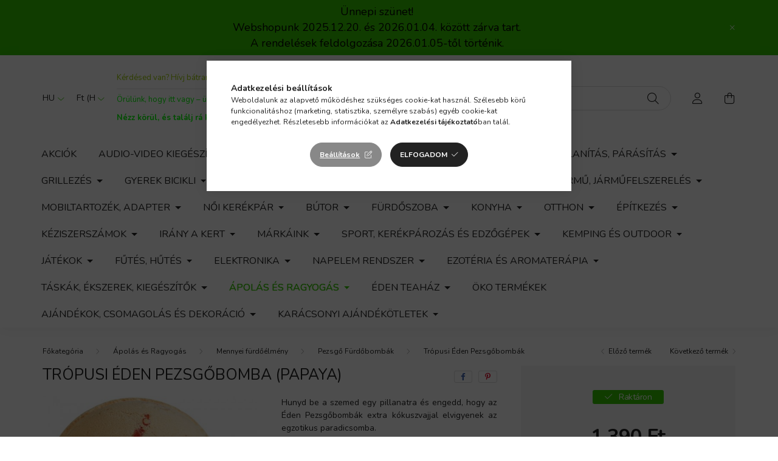

--- FILE ---
content_type: text/html; charset=UTF-8
request_url: https://edengifts.hu/Tropusi-Eden-Pezsgobomba-Papaya
body_size: 35654
content:
<!DOCTYPE html>
<html lang="hu">
    <head>
        <meta charset="utf-8">
<meta name="keywords" content="Trópusi Éden Pezsgőbomba (Papaya)">
<meta name="description" content="Trópusi Éden Pezsgőbomba (Papaya), Hunyd be a szemed egy pillanatra és engedd, hogy az Éden Pezsgőbombák extra kókuszvajjal elvigyenek az egzotikus paradicsomba">
<meta name="robots" content="index, follow">
<meta http-equiv="X-UA-Compatible" content="IE=Edge">
<meta property="og:site_name" content="Edengifts - Ajándék, dekor, fürdőélmény" />
<meta property="og:title" content="Trópusi Éden Pezsgőbomba (Papaya)">
<meta property="og:description" content="Trópusi Éden Pezsgőbomba (Papaya), Hunyd be a szemed egy pillanatra és engedd, hogy az Éden Pezsgőbombák extra kókuszvajjal elvigyenek az egzotikus paradicsomba">
<meta property="og:type" content="product">
<meta property="og:url" content="https://edengifts.hu/Tropusi-Eden-Pezsgobomba-Papaya">
<meta property="og:image" content="https://edengifts.hu/img/19989/5055796574636/5055796574636.jpg">
<meta name="google-site-verification" content="google-site-verification=_2blIVUTFwh_B8LaBhMM">
<meta name="mobile-web-app-capable" content="yes">
<meta name="apple-mobile-web-app-capable" content="yes">
<meta name="MobileOptimized" content="320">
<meta name="HandheldFriendly" content="true">

<title>Trópusi Éden Pezsgőbomba (Papaya)</title>


<script>
var service_type="shop";
var shop_url_main="https://edengifts.hu";
var actual_lang="hu";
var money_len="0";
var money_thousend=" ";
var money_dec=",";
var shop_id=19989;
var unas_design_url="https:"+"/"+"/"+"edengifts.hu"+"/"+"!common_design"+"/"+"base"+"/"+"002003"+"/";
var unas_design_code='002003';
var unas_base_design_code='2000';
var unas_design_ver=4;
var unas_design_subver=4;
var unas_shop_url='https://edengifts.hu';
var responsive="yes";
var price_nullcut_disable=1;
var config_plus=new Array();
config_plus['product_tooltip']=1;
config_plus['cart_redirect']=1;
config_plus['money_type']='Ft';
config_plus['money_type_display']='Ft';
var lang_text=new Array();

var UNAS = UNAS || {};
UNAS.shop={"base_url":'https://edengifts.hu',"domain":'edengifts.hu',"username":'edengifts.unas.hu',"id":19989,"lang":'hu',"currency_type":'Ft',"currency_code":'HUF',"currency_rate":'1',"currency_length":0,"base_currency_length":0,"canonical_url":'https://edengifts.hu/Tropusi-Eden-Pezsgobomba-Papaya'};
UNAS.design={"code":'002003',"page":'product_details'};
UNAS.api_auth="c261986a40f3e9d1e2e982624b1b2b11";
UNAS.customer={"email":'',"id":0,"group_id":0,"without_registration":0};
UNAS.customer["area_ids"]=[35274];
UNAS.shop["category_id"]="955201";
UNAS.shop["sku"]="5055796574636";
UNAS.shop["product_id"]="558032562";
UNAS.shop["only_private_customer_can_purchase"] = false;
 

UNAS.text = {
    "button_overlay_close": `Bezár`,
    "popup_window": `Felugró ablak`,
    "list": `lista`,
    "updating_in_progress": `frissítés folyamatban`,
    "updated": `frissítve`,
    "is_opened": `megnyitva`,
    "is_closed": `bezárva`,
    "deleted": `törölve`,
    "consent_granted": `hozzájárulás megadva`,
    "consent_rejected": `hozzájárulás elutasítva`,
    "field_is_incorrect": `mező hibás`,
    "error_title": `Hiba!`,
    "product_variants": `termék változatok`,
    "product_added_to_cart": `A termék a kosárba került`,
    "product_added_to_cart_with_qty_problem": `A termékből csak [qty_added_to_cart] [qty_unit] került kosárba`,
    "product_removed_from_cart": `A termék törölve a kosárból`,
    "reg_title_name": `Név`,
    "reg_title_company_name": `Cégnév`,
    "number_of_items_in_cart": `Kosárban lévő tételek száma`,
    "cart_is_empty": `A kosár üres`,
    "cart_updated": `A kosár frissült`
};


UNAS.text["delete_from_compare"]= `Törlés összehasonlításból`;
UNAS.text["comparison"]= `Összehasonlítás`;

UNAS.text["delete_from_favourites"]= `Törlés a kedvencek közül`;
UNAS.text["add_to_favourites"]= `Kedvencekhez`;






window.lazySizesConfig=window.lazySizesConfig || {};
window.lazySizesConfig.loadMode=1;
window.lazySizesConfig.loadHidden=false;

window.dataLayer = window.dataLayer || [];
function gtag(){dataLayer.push(arguments)};
gtag('js', new Date());
</script>

<script src="https://edengifts.hu/!common_packages/jquery/jquery-3.2.1.js?mod_time=1690980617"></script>
<script src="https://edengifts.hu/!common_packages/jquery/plugins/migrate/migrate.js?mod_time=1690980618"></script>
<script src="https://edengifts.hu/!common_packages/jquery/plugins/autocomplete/autocomplete.js?mod_time=1751445028"></script>
<script src="https://edengifts.hu/!common_packages/jquery/plugins/tools/overlay/overlay.js?mod_time=1759904162"></script>
<script src="https://edengifts.hu/!common_packages/jquery/plugins/tools/toolbox/toolbox.expose.js?mod_time=1725517055"></script>
<script src="https://edengifts.hu/!common_packages/jquery/plugins/lazysizes/lazysizes.min.js?mod_time=1690980618"></script>
<script src="https://edengifts.hu/!common_packages/jquery/own/shop_common/exploded/common.js?mod_time=1764831094"></script>
<script src="https://edengifts.hu/!common_packages/jquery/own/shop_common/exploded/common_overlay.js?mod_time=1759904162"></script>
<script src="https://edengifts.hu/!common_packages/jquery/own/shop_common/exploded/common_shop_popup.js?mod_time=1759904162"></script>
<script src="https://edengifts.hu/!common_packages/jquery/own/shop_common/exploded/page_product_details.js?mod_time=1751445028"></script>
<script src="https://edengifts.hu/!common_packages/jquery/own/shop_common/exploded/function_favourites.js?mod_time=1725525526"></script>
<script src="https://edengifts.hu/!common_packages/jquery/own/shop_common/exploded/function_compare.js?mod_time=1751445028"></script>
<script src="https://edengifts.hu/!common_packages/jquery/own/shop_common/exploded/function_recommend.js?mod_time=1751445028"></script>
<script src="https://edengifts.hu/!common_packages/jquery/own/shop_common/exploded/function_product_print.js?mod_time=1725525526"></script>
<script src="https://edengifts.hu/!common_packages/jquery/plugins/hoverintent/hoverintent.js?mod_time=1690980618"></script>
<script src="https://edengifts.hu/!common_packages/jquery/own/shop_tooltip/shop_tooltip.js?mod_time=1759904162"></script>
<script src="https://edengifts.hu/!common_packages/jquery/plugins/responsive_menu/responsive_menu-unas.js?mod_time=1690980618"></script>
<script src="https://edengifts.hu/!common_design/base/002000/main.js?mod_time=1759904162"></script>
<script src="https://edengifts.hu/!common_packages/jquery/plugins/flickity/v3/flickity.pkgd.min.js?mod_time=1759904162"></script>
<script src="https://edengifts.hu/!common_packages/jquery/plugins/toastr/toastr.min.js?mod_time=1690980618"></script>
<script src="https://edengifts.hu/!common_packages/jquery/plugins/tippy/popper-2.4.4.min.js?mod_time=1690980618"></script>
<script src="https://edengifts.hu/!common_packages/jquery/plugins/tippy/tippy-bundle.umd.min.js?mod_time=1690980618"></script>
<script src="https://edengifts.hu/!common_packages/jquery/plugins/photoswipe/photoswipe.min.js?mod_time=1690980618"></script>
<script src="https://edengifts.hu/!common_packages/jquery/plugins/photoswipe/photoswipe-ui-default.min.js?mod_time=1690980618"></script>

<link href="https://edengifts.hu/temp/shop_19989_fdbfd86aa06d3f0a0c771807d5c4816b.css?mod_time=1766739829" rel="stylesheet" type="text/css">

<link href="https://edengifts.hu/Tropusi-Eden-Pezsgobomba-Papaya" rel="canonical">
<link rel="apple-touch-icon" href="https://edengifts.hu/shop_ordered/19989/pic/apple-touch-icon_72_72.png" sizes="72x72">
<link rel="apple-touch-icon" href="https://edengifts.hu/shop_ordered/19989/pic/apple-touch-icon_114_114.png" sizes="114x114">
<link rel="apple-touch-icon" href="https://edengifts.hu/shop_ordered/19989/pic/apple-touch-icon_152.png" sizes="152x152">
<link rel="apple-touch-icon" href="https://edengifts.hu/shop_ordered/19989/pic/apple-touch-icon_167.png" sizes="167x167">
<link rel="apple-touch-icon" href="https://edengifts.hu/shop_ordered/19989/pic/apple-touch-icon_180.png" sizes="180x180">
<link rel="apple-touch-icon" href="https://edengifts.hu/shop_ordered/19989/pic/apple-touch-icon_180.png">
<link href="https://edengifts.hu/shop_ordered/19989/design_pic/favicon.ico" rel="shortcut icon">
<script>
        var google_consent=1;
    
        gtag('consent', 'default', {
           'ad_storage': 'denied',
           'ad_user_data': 'denied',
           'ad_personalization': 'denied',
           'analytics_storage': 'denied',
           'functionality_storage': 'denied',
           'personalization_storage': 'denied',
           'security_storage': 'granted'
        });

    
        gtag('consent', 'update', {
           'ad_storage': 'denied',
           'ad_user_data': 'denied',
           'ad_personalization': 'denied',
           'analytics_storage': 'denied',
           'functionality_storage': 'denied',
           'personalization_storage': 'denied',
           'security_storage': 'granted'
        });

        </script>
    <script async src="https://www.googletagmanager.com/gtag/js?id=G-YDZHPE8YVE"></script>    <script>
    gtag('config', 'G-YDZHPE8YVE');

        </script>
        <script>
    var google_analytics=1;

                gtag('event', 'view_item', {
              "currency": "HUF",
              "value": '1390',
              "items": [
                  {
                      "item_id": "5055796574636",
                      "item_name": "Trópusi Éden Pezsgőbomba (Papaya)",
                      "item_category": "Ápolás és Ragyogás/Mennyei fürdőélmény/Pezsgő Fürdőbombák/Trópusi Éden Pezsgőbombák",
                      "price": '1390'
                  }
              ],
              'non_interaction': true
            });
               </script>
           <script>
        gtag('config', 'AW-11073107126');
                </script>
                <script>
                       gtag('config', 'AW-11073107126');
                </script>
            <script>
        var google_ads=1;

                gtag('event','remarketing', {
            'ecomm_pagetype': 'product',
            'ecomm_prodid': ["5055796574636"],
            'ecomm_totalvalue': 1390        });
            </script>
    
    <script>
    var facebook_pixel=1;
    /* <![CDATA[ */
        !function(f,b,e,v,n,t,s){if(f.fbq)return;n=f.fbq=function(){n.callMethod?
            n.callMethod.apply(n,arguments):n.queue.push(arguments)};if(!f._fbq)f._fbq=n;
            n.push=n;n.loaded=!0;n.version='2.0';n.queue=[];t=b.createElement(e);t.async=!0;
            t.src=v;s=b.getElementsByTagName(e)[0];s.parentNode.insertBefore(t,s)}(window,
                document,'script','//connect.facebook.net/en_US/fbevents.js');

        fbq('init', '697208035187210');
                fbq('track', 'PageView', {}, {eventID:'PageView.aU-VlUIPQzA3Vx6CuGO4UAAASyY'});
        
        fbq('track', 'ViewContent', {
            content_name: 'Trópusi Éden Pezsgőbomba (Papaya)',
            content_category: 'Ápolás és Ragyogás > Mennyei fürdőélmény > Pezsgő Fürdőbombák > Trópusi Éden Pezsgőbombák',
            content_ids: ['5055796574636'],
            contents: [{'id': '5055796574636', 'quantity': '1'}],
            content_type: 'product',
            value: 1390,
            currency: 'HUF'
        }, {eventID:'ViewContent.aU-VlUIPQzA3Vx6CuGO4UAAASyY'});

        
        $(document).ready(function() {
            $(document).on("addToCart", function(event, product_array){
                facebook_event('AddToCart',{
					content_name: product_array.name,
					content_category: product_array.category,
					content_ids: [product_array.sku],
					contents: [{'id': product_array.sku, 'quantity': product_array.qty}],
					content_type: 'product',
					value: product_array.price,
					currency: 'HUF'
				}, {eventID:'AddToCart.' + product_array.event_id});
            });

            $(document).on("addToFavourites", function(event, product_array){
                facebook_event('AddToWishlist', {
                    content_ids: [product_array.sku],
                    content_type: 'product'
                }, {eventID:'AddToFavourites.' + product_array.event_id});
            });
        });

    /* ]]> */
    </script>


	<script>
		(function(c,l,a,r,i,t,y){
			c[a]=c[a]||function(){(c[a].q=c[a].q||[]).push(arguments)};
			t=l.createElement(r);t.async=1;t.src="https://www.clarity.ms/tag/"+i;
			y=l.getElementsByTagName(r)[0];y.parentNode.insertBefore(t,y);
		})(window, document, "clarity", "script", "m20krgboqx");
		UNAS.onGrantConsent(function(){
		    window.clarity("consent")
		});
	</script>


<script id="barat_hud_sr_script">var hst = document.createElement("script");hst.src = "//admin.fogyasztobarat.hu/h-api.js";hst.type = "text/javascript";hst.setAttribute("data-id", "ZSZ7OV7R");hst.setAttribute("id", "fbarat");var hs = document.getElementById("barat_hud_sr_script");hs.parentNode.insertBefore(hst, hs);</script>



<script id="barat_hud_sr_script">if(document.getElementById("fbarat")===null){var hst = document.createElement("script");hst.src = "//admin.fogyasztobarat.hu/h-api.js";hst.type = "text/javascript";hst.setAttribute("data-id", "ZSZ7OV7R");hst.setAttribute("id", "fbarat");var hs = document.getElementById("barat_hud_sr_script");hs.parentNode.insertBefore(hst, hs);}</script>



        <meta content="width=device-width, initial-scale=1.0" name="viewport" />
        <link rel="preconnect" href="https://fonts.gstatic.com">
        <link rel="preload" href="https://fonts.googleapis.com/css2?family=Nunito:wght@400;700&display=swap" as="style" />
        <link rel="stylesheet" href="https://fonts.googleapis.com/css2?family=Nunito:wght@400;700&display=swap" media="print" onload="this.media='all'">
        <noscript>
            <link rel="stylesheet" href="https://fonts.googleapis.com/css2?family=Nunito:wght@400;700&display=swap" />
        </noscript>
        
        
        
        
        

        
        
        
                    
            
            
            
            
            
            
            
                
        
        
    </head>

                
                
    
    
    
    
    <body class='design_ver4 design_subver1 design_subver2 design_subver3 design_subver4' id="ud_shop_artdet">
    
        <div id="fb-root"></div>
    <script>
        window.fbAsyncInit = function() {
            FB.init({
                xfbml            : true,
                version          : 'v22.0'
            });
        };
    </script>
    <script async defer crossorigin="anonymous" src="https://connect.facebook.net/hu_HU/sdk.js"></script>
    <div id="image_to_cart" style="display:none; position:absolute; z-index:100000;"></div>
<div class="overlay_common overlay_warning" id="overlay_cart_add"></div>
<script>$(document).ready(function(){ overlay_init("cart_add",{"onBeforeLoad":false}); });</script>
<div id="overlay_login_outer"></div>	
	<script>
	$(document).ready(function(){
	    var login_redir_init="";

		$("#overlay_login_outer").overlay({
			onBeforeLoad: function() {
                var login_redir_temp=login_redir_init;
                if (login_redir_act!="") {
                    login_redir_temp=login_redir_act;
                    login_redir_act="";
                }

									$.ajax({
						type: "GET",
						async: true,
						url: "https://edengifts.hu/shop_ajax/ajax_popup_login.php",
						data: {
							shop_id:"19989",
							lang_master:"hu",
                            login_redir:login_redir_temp,
							explicit:"ok",
							get_ajax:"1"
						},
						success: function(data){
							$("#overlay_login_outer").html(data);
							if (unas_design_ver >= 5) $("#overlay_login_outer").modal('show');
							$('#overlay_login1 input[name=shop_pass_login]').keypress(function(e) {
								var code = e.keyCode ? e.keyCode : e.which;
								if(code.toString() == 13) {		
									document.form_login_overlay.submit();		
								}	
							});	
						}
					});
								},
			top: 50,
			mask: {
	color: "#000000",
	loadSpeed: 200,
	maskId: "exposeMaskOverlay",
	opacity: 0.7
},
			closeOnClick: (config_plus['overlay_close_on_click_forced'] === 1),
			onClose: function(event, overlayIndex) {
				$("#login_redir").val("");
			},
			load: false
		});
		
			});
	function overlay_login() {
		$(document).ready(function(){
			$("#overlay_login_outer").overlay().load();
		});
	}
	function overlay_login_remind() {
        if (unas_design_ver >= 5) {
            $("#overlay_remind").overlay().load();
        } else {
            $(document).ready(function () {
                $("#overlay_login_outer").overlay().close();
                setTimeout('$("#overlay_remind").overlay().load();', 250);
            });
        }
	}

    var login_redir_act="";
    function overlay_login_redir(redir) {
        login_redir_act=redir;
        $("#overlay_login_outer").overlay().load();
    }
	</script>  
	<div class="overlay_common overlay_info" id="overlay_remind"></div>
<script>$(document).ready(function(){ overlay_init("remind",[]); });</script>

	<script>
    	function overlay_login_error_remind() {
		$(document).ready(function(){
			load_login=0;
			$("#overlay_error").overlay().close();
			setTimeout('$("#overlay_remind").overlay().load();', 250);	
		});
	}
	</script>  
	<div class="overlay_common overlay_info" id="overlay_newsletter"></div>
<script>$(document).ready(function(){ overlay_init("newsletter",[]); });</script>

<script>
function overlay_newsletter() {
    $(document).ready(function(){
        $("#overlay_newsletter").overlay().load();
    });
}
</script>
<div class="overlay_common overlay_error" id="overlay_script"></div>
<script>$(document).ready(function(){ overlay_init("script",[]); });</script>
    <script>
    $(document).ready(function() {
        $.ajax({
            type: "GET",
            url: "https://edengifts.hu/shop_ajax/ajax_stat.php",
            data: {master_shop_id:"19989",get_ajax:"1"}
        });
    });
    </script>
    

    <div id="container" class="page_shop_artdet_5055796574636 filter-not-exists">
                        <div class="js-element nanobar js-nanobar" data-element-name="header_text_section_1">
        <div class="container">
            <div class="header_text_section_1 nanobar__inner ">
                                    <h4 style="text-align: center;"><span style="color: #000000; background-color: #34c800;">Ünnepi szünet!</span></h4>
<h4 style="text-align: center;"><span style="color: #000000; background-color: #34c800;">Webshopunk 2025.12.20. és 2026.01.04. között zárva tart.</span></h4>
<h4 style="text-align: center;"><span style="color: #000000; background-color: #34c800;">A rendelések feldolgozása 2026.01.05-től történik.</span></h4>
                                <button type="button" class="btn nanobar__btn-close" onclick="closeNanobar(this,'header_text_section_1_hide','session','--nanobar-height');" aria-label="Bezár" title="Bezár">
                    <span class="icon--close"></span>
                </button>
            </div>
        </div>
    </div>
    <script>
        $(document).ready(function() {
            root.style.setProperty('--nanobar-height', getHeight($(".js-nanobar")) + "px");
        });
    </script>
    

        <header class="header js-header">
            <div class="header-inner js-header-inner">
                <div class="container">
                    <div class="row gutters-5 flex-nowrap justify-content-center align-items-center py-3 py-lg-5">
                        <div class="header__left col">
                            <div class="header__left-inner d-flex align-items-center">
                                <button type="button" class="hamburger__btn dropdown--btn d-lg-none" id="hamburger__btn" aria-label="hamburger button" data-btn-for=".hamburger__dropdown">
                                    <span class="hamburger__btn-icon icon--hamburger"></span>
                                </button>
                                    <div class="lang-box-desktop flex-shrink-0">
        <div class="lang-select-group form-group form-select-group mb-0">
            <select class="form-control border-0 lang-select" aria-label="Nyelv váltás" name="change_lang" id="box_lang_select_desktop" onchange="location.href='https://edengifts.hu'+this.value">
                                <option value="/Tropusi-Eden-Pezsgobomba-Papaya" selected="selected">HU</option>
                                <option value="/en/Tropusi-Eden-Pezsgobomba-Papaya">EN</option>
                            </select>
        </div>
    </div>
    
                                    <div class="currency-box-desktop flex-shrink-0">
        <form action="https://edengifts.hu/shop_moneychange.php" name="form_moneychange" method="post"><input name="file_back" type="hidden" value="/Tropusi-Eden-Pezsgobomba-Papaya">
            <div class="currency-select-group form-group form-select-group mb-0">
                <select class="form-control border-0 money-select" aria-label="Pénznem váltás" name="session_money_select" id="session_money_select2" onchange="document.form_moneychange.submit();">
                    <option value="-1" selected="selected">Ft (HUF)</option>
                                            <option value="0">EUR</option>
                                    </select>
            </div>
        </form>
            </div>

                                    <div class="js-element header_text_section_2 d-none d-lg-block" data-element-name="header_text_section_2">
        <div class="element__content ">
                            <div class="element__html slide-1"><p style="text-align: left;"><span style="color: #99cc00;">Kérdésed van? Hívj bátran! <a href="tel:+36706199033" style="color: #99cc00;">+36706199033</a></span></p></div>
                            <div class="element__html slide-2"><hr />
<p><span style="color: #00ff00;">Örülünk, hogy itt vagy – üdvözlünk az Edengiftsnél!</span></p>
<p>&nbsp;</p></div>
                            <div class="element__html slide-3"><p style="text-align: left;"><strong><span style="color: #00ff00;">Nézz körül, és találj rá kedvenceidre még ma!</span></strong></p></div>
                    </div>
    </div>

                            </div>
                        </div>

                            <div id="header_logo_img" class="js-element logo col-auto flex-shrink-1" data-element-name="header_logo">
        <div class="header_logo-img-container">
            <div class="header_logo-img-wrapper">
                                                <a href="https://edengifts.hu/">                    <picture>
                                                <source media="(max-width: 575.98px)" srcset="https://edengifts.hu/!common_design/custom/edengifts.unas.hu/element/layout_hu_header_logo-260x60_1_small.jpg?time=1730585527 260w, https://edengifts.hu/!common_design/custom/edengifts.unas.hu/element/layout_hu_header_logo-260x60_1_small_retina.jpg?time=1730585527 520w" sizes="260px"/>
                                                <source srcset="https://edengifts.hu/!common_design/custom/edengifts.unas.hu/element/layout_hu_header_logo-260x60_1_default.jpg?time=1730585527 1x, https://edengifts.hu/!common_design/custom/edengifts.unas.hu/element/layout_hu_header_logo-260x60_1_default_retina.jpg?time=1730585527 2x" />
                        <img                              src="https://edengifts.hu/!common_design/custom/edengifts.unas.hu/element/layout_hu_header_logo-260x60_1_default.jpg?time=1730585527"                             
                             alt="Edengifts - Ajándék, dekor, fürdőélmény                        "/>
                    </picture>
                    </a>                                        </div>
        </div>
    </div>


                        <div class="header__right col">
                            <div class="header__right-inner d-flex align-items-center justify-content-end">
                                <div class="search-box browser-is-chrome">
    <div class="search-box__inner position-relative ml-auto js-search" id="box_search_content">
        <form name="form_include_search" id="form_include_search" action="https://edengifts.hu/shop_search.php" method="get">
            <div class="box-search-group mb-0">
                <input data-stay-visible-breakpoint="992" name="search" id="box_search_input" value="" pattern=".{3,100}"
                       title="Hosszabb kereső kifejezést írjon be!" aria-label="Keresés" placeholder="Keresés" type="text" maxlength="100"
                       class="ac_input form-control js-search-input" autocomplete="off" required                >
                <div class="search-box__search-btn-outer input-group-append" title='Keresés'>
                    <button class="search-btn" aria-label="Keresés">
                        <span class="search-btn-icon icon--search"></span>
                    </button>
                    <button type="button" onclick="$('.js-search-smart-autocomplete').addClass('is-hidden');$(this).addClass('is-hidden');" class='search-close-btn text-right d-lg-none is-hidden' aria-label="">
                        <span class="search-close-btn-icon icon--close"></span>
                    </button>
                </div>
                <div class="search__loading">
                    <div class="loading-spinner--small"></div>
                </div>
            </div>
            <div class="search-box__mask"></div>
        </form>
        <div class="ac_results"></div>
    </div>
</div>
<script>
    $(document).ready(function(){
       $(document).on('smartSearchCreate smartSearchOpen smartSearchHasResult', function(e){
           if (e.type !== 'smartSearchOpen' || (e.type === 'smartSearchOpen' && $('.js-search-smart-autocomplete').children().length > 0)) {
               $('.search-close-btn').removeClass('is-hidden');
           }
       });
       $(document).on('smartSearchClose smartSearchEmptyResult', function(){
           $('.search-close-btn').addClass('is-hidden');
       });
       $(document).on('smartSearchInputLoseFocus', function(){
           if ($('.js-search-smart-autocomplete').length>0) {
               setTimeout(function () {
                   let height = $(window).height() - ($('.js-search-smart-autocomplete').offset().top - $(window).scrollTop()) - 20;
                   $('.search-smart-autocomplete').css('max-height', height + 'px');
               }, 300);
           }
       });
    });
</script>


                                                    <button type="button" class="profile__btn js-profile-btn dropdown--btn d-none d-lg-block" id="profile__btn" data-orders="https://edengifts.hu/shop_order_track.php" aria-label="profile button" data-btn-for=".profile__dropdown">
            <span class="profile__btn-icon icon--head"></span>
        </button>
            
                                <button class="cart-box__btn dropdown--btn js-cart-box-loaded-by-ajax" aria-label="cart button" type="button" data-btn-for=".cart-box__dropdown">
                                    <span class="cart-box__btn-icon icon--cart">
                                            <span id="box_cart_content" class="cart-box">            </span>
                                    </span>
                                </button>
                            </div>
                        </div>
                    </div>
                </div>
                                <nav class="navbar d-none d-lg-flex navbar-expand navbar-light">
                    <div class="container">
                        <ul class="navbar-nav mx-auto js-navbar-nav">
                                        <li class="nav-item spec-item js-nav-item-akcio">
                    <a class="nav-link" href="https://edengifts.hu/akcios-termekek" >
                    Akciók
                    </a>

            </li>
    <li class="nav-item dropdown js-nav-item-797098">
                    <a class="nav-link dropdown-toggle" href="https://edengifts.hu/Audio-video-kiegeszitok"  role="button" data-toggle="dropdown" aria-haspopup="true" aria-expanded="false">
                    Audio-video kiegészítők
                    </a>

        			<ul class="dropdown-menu fade-up dropdown--cat dropdown--level-1">
            <li class="nav-item-511912">
            <a class="dropdown-item" href="https://edengifts.hu/HDMI-kabel-audio-video-kabel" >HDMI kábel, audio-video kábel
                        </a>
        </li>
            <li class="nav-item-857432">
            <a class="dropdown-item" href="https://edengifts.hu/Jel-atalakito" >Jel-átalakító
                        </a>
        </li>
            <li class="nav-item-753843">
            <a class="dropdown-item" href="https://edengifts.hu/Potcsengo" >Pótcsengő
                        </a>
        </li>
    
    
    </ul>


            </li>
    <li class="nav-item dropdown js-nav-item-607238">
                    <a class="nav-link dropdown-toggle" href="https://edengifts.hu/Egeszseg-szepseg"  role="button" data-toggle="dropdown" aria-haspopup="true" aria-expanded="false">
                    Egészség, szépség
                    </a>

        			<ul class="dropdown-menu fade-up dropdown--cat dropdown--level-1">
            <li class="nav-item-478423">
            <a class="dropdown-item" href="https://edengifts.hu/Alkoholszonda" >Alkoholszonda
                        </a>
        </li>
            <li class="nav-item-888917">
            <a class="dropdown-item" href="https://edengifts.hu/Elektromos-agytakaro-labmelegito" >Elektromos ágytakaró, lábmelegítő
                        </a>
        </li>
            <li class="nav-item-965656">
            <a class="dropdown-item" href="https://edengifts.hu/Hajszarito" >Hajszárító
                        </a>
        </li>
            <li class="nav-item-207459">
            <a class="dropdown-item" href="https://edengifts.hu/Hajvago-szakallvago" >Hajvágó, szakállvágó
                        </a>
        </li>
            <li class="nav-item-943058">
            <a class="dropdown-item" href="https://edengifts.hu/Legtisztito" >Légtisztító
                        </a>
        </li>
            <li class="nav-item-712473">
            <a class="dropdown-item" href="https://edengifts.hu/Okos-es-fitnesz-karora" >Okos- és fitnesz karóra
                        </a>
        </li>
            <li class="nav-item-495811">
            <a class="dropdown-item" href="https://edengifts.hu/PH-teszter" >PH-teszter
                        </a>
        </li>
            <li class="nav-item-163016">
            <a class="dropdown-item" href="https://edengifts.hu/Szemelymerleg" >Személymérleg
                        </a>
        </li>
    
    
    </ul>


            </li>
    <li class="nav-item dropdown js-nav-item-625248">
                    <a class="nav-link dropdown-toggle" href="https://edengifts.hu/Ferfi-kerekpar"  role="button" data-toggle="dropdown" aria-haspopup="true" aria-expanded="false">
                    Férfi kerékpár
                    </a>

        			<ul class="dropdown-menu fade-up dropdown--cat dropdown--level-1">
            <li class="nav-item-533043">
            <a class="dropdown-item" href="https://edengifts.hu/BMX-kerekparok" >BMX kerékpárok
                        </a>
        </li>
            <li class="nav-item-488612">
            <a class="dropdown-item" href="https://edengifts.hu/Fat-bike-kerekparok" >Fat bike kerékpárok
                        </a>
        </li>
            <li class="nav-item-788012">
            <a class="dropdown-item" href="https://edengifts.hu/Ferfi-275-MTB-kerekparok" >Férfi 27,5 MTB kerékpárok
                        </a>
        </li>
            <li class="nav-item-576305">
            <a class="dropdown-item" href="https://edengifts.hu/Ferfi-29er-MTB-kerekparok" >Férfi 29er MTB kerékpárok
                        </a>
        </li>
            <li class="nav-item-928188">
            <a class="dropdown-item" href="https://edengifts.hu/Ferfi-Crosstrekking-kerekparok" >Férfi Crosstrekking kerékpárok
                        </a>
        </li>
            <li class="nav-item-501680">
            <a class="dropdown-item" href="https://edengifts.hu/Ferfi-MTB-kerekparok" >Férfi MTB kerékpárok
                        </a>
        </li>
            <li class="nav-item-746535">
            <a class="dropdown-item" href="https://edengifts.hu/Ferfi-Orszaguti-kerekparok" >Férfi Országúti kerékpárok
                        </a>
        </li>
            <li class="nav-item-709691">
            <a class="dropdown-item" href="https://edengifts.hu/Ferfi-trekking-kerekpar-tura-bicikli" >Férfi trekking kerékpár / túra bicikli
                        </a>
        </li>
            <li class="nav-item-506001">
            <a class="dropdown-item" href="https://edengifts.hu/Osszecsukhato-Camping-bicikli" >Összecsukható Camping bicikli
                        </a>
        </li>
            <li class="nav-item-351964">
            <a class="dropdown-item" href="https://edengifts.hu/Osszteleszkopos-kerekpar" >Összteleszkópos kerékpár
                        </a>
        </li>
    
    
    </ul>


            </li>
    <li class="nav-item dropdown js-nav-item-752704">
                    <a class="nav-link dropdown-toggle" href="https://edengifts.hu/Futes-Paratlanitas-Parasitas"  role="button" data-toggle="dropdown" aria-haspopup="true" aria-expanded="false">
                    Fűtés, Párátlanítás, Párásítás
                    </a>

        			<ul class="dropdown-menu fade-up dropdown--cat dropdown--level-1">
            <li class="nav-item-553436">
            <a class="dropdown-item" href="https://edengifts.hu/Elektromos-kandallo" >Elektromos kandalló
                        </a>
        </li>
            <li class="nav-item-873553">
            <a class="dropdown-item" href="https://edengifts.hu/Futoszonyeg" >Fűtőszőnyeg
                        </a>
        </li>
            <li class="nav-item-988286">
            <a class="dropdown-item" href="https://edengifts.hu/Paratlanito" >Párátlanító
                        </a>
        </li>
            <li class="nav-item-246096">
            <a class="dropdown-item" href="https://edengifts.hu/Termosztat-zonamenedzser-kapcsolo-internetes-modul" >Termosztát, zónamenedzser, kapcsoló, internetes modul
                        </a>
        </li>
    
    
    </ul>


            </li>
    <li class="nav-item dropdown js-nav-item-308383">
                    <a class="nav-link dropdown-toggle" href="https://edengifts.hu/Grillezes"  role="button" data-toggle="dropdown" aria-haspopup="true" aria-expanded="false">
                    Grillezés
                    </a>

        			<ul class="dropdown-menu fade-up dropdown--cat dropdown--level-1">
            <li class="nav-item-688969">
            <a class="dropdown-item" href="https://edengifts.hu/Fustolo" >Füstölő
                        </a>
        </li>
            <li class="nav-item-530339">
            <a class="dropdown-item" href="https://edengifts.hu/Irany-a-Kert" >Irány a Kert
                        </a>
        </li>
    
    
    </ul>


            </li>
    <li class="nav-item dropdown js-nav-item-166683">
                    <a class="nav-link dropdown-toggle" href="https://edengifts.hu/Gyerek-bicikli"  role="button" data-toggle="dropdown" aria-haspopup="true" aria-expanded="false">
                    Gyerek bicikli
                    </a>

        			<ul class="dropdown-menu fade-up dropdown--cat dropdown--level-1">
            <li class="nav-item-463962">
            <a class="dropdown-item" href="https://edengifts.hu/12-gyerek-bicikli-2-4-eves-korig" >12&quot; gyerek bicikli (2-4 éves korig)
                        </a>
        </li>
            <li class="nav-item-316555">
            <a class="dropdown-item" href="https://edengifts.hu/14-gyerek-bicikli-3-5-eves-korig" >14&quot; gyerek bicikli (3-5 éves korig)
                        </a>
        </li>
            <li class="nav-item-373907">
            <a class="dropdown-item" href="https://edengifts.hu/16-gyerek-bicikli-4-6-eves-korig" >16&quot; gyerek bicikli (4-6 éves korig)
                        </a>
        </li>
            <li class="nav-item-221698">
            <a class="dropdown-item" href="https://edengifts.hu/18-gyerek-bicikli-5-7-eves-korig" >18&quot; gyerek bicikli (5-7 éves korig)
                        </a>
        </li>
            <li class="nav-item-562229">
            <a class="dropdown-item" href="https://edengifts.hu/20-gyerek-bicikli-7-9-eves-korig" >20&quot; gyerek bicikli (7-9 éves korig)
                        </a>
        </li>
            <li class="nav-item-344020">
            <a class="dropdown-item" href="https://edengifts.hu/24-gyerek-bicikli-9-11-eves-korig" >24&quot; gyerek bicikli (9-11 éves korig)
                        </a>
        </li>
            <li class="nav-item-535149">
            <a class="dropdown-item" href="https://edengifts.hu/Futobicikli" >Futóbicikli
                        </a>
        </li>
    
    
    </ul>


            </li>
    <li class="nav-item dropdown js-nav-item-440383">
                    <a class="nav-link dropdown-toggle" href="https://edengifts.hu/Hangtechnika"  role="button" data-toggle="dropdown" aria-haspopup="true" aria-expanded="false">
                    Hangtechnika
                    </a>

        			<ul class="dropdown-menu fade-up dropdown--cat dropdown--level-1">
            <li class="nav-item-911602">
            <a class="dropdown-item" href="https://edengifts.hu/Autohangszoro" >Autóhangszóró
                        </a>
        </li>
            <li class="nav-item-237753">
            <a class="dropdown-item" href="https://edengifts.hu/Autohifi-kiegeszito" >Autóhifi kiegészítő
                        </a>
        </li>
            <li class="nav-item-563189">
            <a class="dropdown-item" href="https://edengifts.hu/Autoradio-es-multimedia-lejatszo" >Autórádió és multimédia lejátszó
                        </a>
        </li>
            <li class="nav-item-511496">
            <a class="dropdown-item" href="https://edengifts.hu/Autos-videotechnika" >Autós videotechnika
                        </a>
        </li>
            <li class="nav-item-915213">
            <a class="dropdown-item" href="https://edengifts.hu/FM-modulator-Vezetek-nelkuli-BT-kapcsolat" >FM modulátor, Vezeték nélküli BT kapcsolat
                        </a>
        </li>
            <li class="nav-item-347239">
            <a class="dropdown-item" href="https://edengifts.hu/Hangdoboz" >Hangdoboz
                        </a>
        </li>
            <li class="nav-item-440430">
            <a class="dropdown-item" href="https://edengifts.hu/Hangszerek" >Hangszerek
                        </a>
        </li>
            <li class="nav-item-548776">
            <a class="dropdown-item" href="https://edengifts.hu/Hangvalto" >Hangváltó
                        </a>
        </li>
            <li class="nav-item-670633">
            <a class="dropdown-item" href="https://edengifts.hu/Hifi-kozepsugarzo-melysugarzo-domsugarzo" >Hifi középsugárzó, mélysugárzó, dómsugárzó
                        </a>
        </li>
            <li class="nav-item-848800">
            <a class="dropdown-item" href="https://edengifts.hu/Keveroerosito" >Keverőerősítő
                        </a>
        </li>
    
        <li>
        <a class="dropdown-item nav-item__all-cat" href="https://edengifts.hu/Hangtechnika">További kategóriák</a>
    </li>
    
    </ul>


            </li>
    <li class="nav-item dropdown js-nav-item-277906">
                    <a class="nav-link dropdown-toggle" href="https://edengifts.hu/Haztartasi-gep-eszkoz"  role="button" data-toggle="dropdown" aria-haspopup="true" aria-expanded="false">
                    Háztartási gép, eszköz
                    </a>

        			<ul class="dropdown-menu fade-up dropdown--cat dropdown--level-1">
            <li class="nav-item-613166">
            <a class="dropdown-item" href="https://edengifts.hu/Aprito" >Aprító
                        </a>
        </li>
            <li class="nav-item-545319">
            <a class="dropdown-item" href="https://edengifts.hu/Befozo-automata" >Befőző automata
                        </a>
        </li>
            <li class="nav-item-238550">
            <a class="dropdown-item" href="https://edengifts.hu/Dagasztogep" >Dagasztógép
                        </a>
        </li>
            <li class="nav-item-329470">
            <a class="dropdown-item" href="https://edengifts.hu/Edenyek" >Edények
                        </a>
        </li>
            <li class="nav-item-450940">
            <a class="dropdown-item" href="https://edengifts.hu/Elektromos-kukta-forrolevegos-suto" >Elektromos kukta, forrólevegős sütő
                        </a>
        </li>
            <li class="nav-item-726802">
            <a class="dropdown-item" href="https://edengifts.hu/Elektromos-tisztito" >Elektromos tisztító
                        </a>
        </li>
            <li class="nav-item-898446">
            <a class="dropdown-item" href="https://edengifts.hu/Elektromos-vizmelegito" >Elektromos vízmelegítő
                        </a>
        </li>
            <li class="nav-item-857698">
            <a class="dropdown-item" href="https://edengifts.hu/Foliahegeszto" >Fóliahegesztő
                        </a>
        </li>
            <li class="nav-item-543341">
            <a class="dropdown-item" href="https://edengifts.hu/Gyumolcscentrifuga-citromfacsaro" >Gyümölcscentrifuga, citromfacsaró
                        </a>
        </li>
            <li class="nav-item-152213">
            <a class="dropdown-item" href="https://edengifts.hu/Homerok" >Hőmérők
                        </a>
        </li>
    
        <li>
        <a class="dropdown-item nav-item__all-cat" href="https://edengifts.hu/Haztartasi-gep-eszkoz">További kategóriák</a>
    </li>
    
    </ul>


            </li>
    <li class="nav-item dropdown js-nav-item-886941">
                    <a class="nav-link dropdown-toggle" href="https://edengifts.hu/Hutes"  role="button" data-toggle="dropdown" aria-haspopup="true" aria-expanded="false">
                    Hűtés
                    </a>

        			<ul class="dropdown-menu fade-up dropdown--cat dropdown--level-1">
            <li class="nav-item-642061">
            <a class="dropdown-item" href="https://edengifts.hu/Futes-Hutes" >Fűtés, Hűtés
                        </a>
        </li>
    
    
    </ul>


            </li>
    <li class="nav-item dropdown js-nav-item-638004">
                    <a class="nav-link dropdown-toggle" href="https://edengifts.hu/Jarmu-jarmufelszereles"  role="button" data-toggle="dropdown" aria-haspopup="true" aria-expanded="false">
                    Jármű, járműfelszerelés
                    </a>

        			<ul class="dropdown-menu fade-up dropdown--cat dropdown--level-1">
            <li class="nav-item-909021">
            <a class="dropdown-item" href="https://edengifts.hu/Autoapolas" >Autóápolás
                        </a>
        </li>
            <li class="nav-item-993499">
            <a class="dropdown-item" href="https://edengifts.hu/Autos-kiegeszito" >Autós kiegészítő
                        </a>
        </li>
            <li class="nav-item-493672">
            <a class="dropdown-item" href="https://edengifts.hu/Elektromos-csatlakozo" >Elektromos csatlakozó
                        </a>
        </li>
            <li class="nav-item-636358">
            <a class="dropdown-item" href="https://edengifts.hu/Elektromos-roller" >Elektromos roller
                        </a>
        </li>
            <li class="nav-item-663477">
            <a class="dropdown-item" href="https://edengifts.hu/Feszultsegatalakito-akkumulatortolto" >Feszültségátalakító, akkumulátortöltő
                        </a>
        </li>
    
    
    </ul>


            </li>
    <li class="nav-item dropdown js-nav-item-825893">
                    <a class="nav-link dropdown-toggle" href="https://edengifts.hu/Mobiltartozek-adapter"  role="button" data-toggle="dropdown" aria-haspopup="true" aria-expanded="false">
                    Mobiltartozék, adapter
                    </a>

        			<ul class="dropdown-menu fade-up dropdown--cat dropdown--level-1">
            <li class="nav-item-190595">
            <a class="dropdown-item" href="https://edengifts.hu/Adapter" >Adapter
                        </a>
        </li>
            <li class="nav-item-343132">
            <a class="dropdown-item" href="https://edengifts.hu/Mobilkeszulek-tarto" >Mobilkészülék-tartó
                        </a>
        </li>
            <li class="nav-item-971664">
            <a class="dropdown-item" href="https://edengifts.hu/USB-tolto" >USB-töltő
                        </a>
        </li>
    
    
    </ul>


            </li>
    <li class="nav-item dropdown js-nav-item-988177">
                    <a class="nav-link dropdown-toggle" href="https://edengifts.hu/Noi-kerekpar"  role="button" data-toggle="dropdown" aria-haspopup="true" aria-expanded="false">
                    Női kerékpár
                    </a>

        			<ul class="dropdown-menu fade-up dropdown--cat dropdown--level-1">
            <li class="nav-item-854397">
            <a class="dropdown-item" href="https://edengifts.hu/spl/854397/BMX-kerekparok" >BMX kerékpárok
                        </a>
        </li>
            <li class="nav-item-413605">
            <a class="dropdown-item" href="https://edengifts.hu/Crosstrekking-noi-kerekpar" >Crosstrekking női kerékpár
                        </a>
        </li>
            <li class="nav-item-343376">
            <a class="dropdown-item" href="https://edengifts.hu/spl/343376/Fat-bike-kerekparok" >Fat bike kerékpárok
                        </a>
        </li>
            <li class="nav-item-770964">
            <a class="dropdown-item" href="https://edengifts.hu/Noi-29er-MTB-kerekparok" >Női 29er MTB kerékpárok
                        </a>
        </li>
            <li class="nav-item-913360">
            <a class="dropdown-item" href="https://edengifts.hu/Noi-Camping-kerekpar" >Női Camping kerékpár
                        </a>
        </li>
            <li class="nav-item-863253">
            <a class="dropdown-item" href="https://edengifts.hu/Noi-City-varosi-kerekparok" >Női City / városi kerékpárok
                        </a>
        </li>
            <li class="nav-item-133451">
            <a class="dropdown-item" href="https://edengifts.hu/Noi-Cruiser-kerekparok" >Női Cruiser kerékpárok
                        </a>
        </li>
            <li class="nav-item-404356">
            <a class="dropdown-item" href="https://edengifts.hu/Noi-Elektromos-Pedelec-kerekparok" >Női Elektromos/Pedelec kerékpárok
                        </a>
        </li>
            <li class="nav-item-954110">
            <a class="dropdown-item" href="https://edengifts.hu/Noi-mountain-bike" >Női mountain bike
                        </a>
        </li>
            <li class="nav-item-555164">
            <a class="dropdown-item" href="https://edengifts.hu/Noi-Orszaguti-kerekparok" >Női Országúti kerékpárok
                        </a>
        </li>
    
        <li>
        <a class="dropdown-item nav-item__all-cat" href="https://edengifts.hu/Noi-kerekpar">További kategóriák</a>
    </li>
    
    </ul>


            </li>
    <li class="nav-item dropdown js-nav-item-239080">
                    <a class="nav-link dropdown-toggle" href="https://edengifts.hu/sct/239080/Butor"  role="button" data-toggle="dropdown" aria-haspopup="true" aria-expanded="false">
                    Bútor
                    </a>

        			<ul class="dropdown-menu fade-up dropdown--cat dropdown--level-1">
            <li class="nav-item-982131">
            <a class="dropdown-item" href="https://edengifts.hu/Dekoracio" >Dekoráció
                        </a>
        </li>
            <li class="nav-item-747385">
            <a class="dropdown-item" href="https://edengifts.hu/sct/747385/Eloszoba-butor" >Előszoba bútor
                        </a>
        </li>
            <li class="nav-item-247987">
            <a class="dropdown-item" href="https://edengifts.hu/sct/247987/Etkezo-butor" >Étkező bútor
                        </a>
        </li>
            <li class="nav-item-648411">
            <a class="dropdown-item" href="https://edengifts.hu/Gyerekbutor" >Gyerekbútor
                        </a>
        </li>
            <li class="nav-item-134696">
            <a class="dropdown-item" href="https://edengifts.hu/sct/134696/Haloszoba-butor" >Hálószoba bútor
                        </a>
        </li>
            <li class="nav-item-464096">
            <a class="dropdown-item" href="https://edengifts.hu/sct/464096/Irodabutor" >Irodabútor
                        </a>
        </li>
            <li class="nav-item-566479">
            <a class="dropdown-item" href="https://edengifts.hu/Komod" >Komód
                        </a>
        </li>
            <li class="nav-item-709893">
            <a class="dropdown-item" href="https://edengifts.hu/sct/709893/Nappali-butor" >Nappali bútor
                        </a>
        </li>
            <li class="nav-item-312250">
            <a class="dropdown-item" href="https://edengifts.hu/Vendeglato-butorok" >Vendéglátó bútorok
                        </a>
        </li>
    
    
    </ul>


            </li>
    <li class="nav-item dropdown js-nav-item-832949">
                    <a class="nav-link dropdown-toggle" href="https://edengifts.hu/sct/832949/Furdoszoba"  role="button" data-toggle="dropdown" aria-haspopup="true" aria-expanded="false">
                    Fürdőszoba
                    </a>

        			<ul class="dropdown-menu fade-up dropdown--cat dropdown--level-1">
            <li class="nav-item-898905">
            <a class="dropdown-item" href="https://edengifts.hu/spl/898905/Egyeb" >Egyéb
                        </a>
        </li>
            <li class="nav-item-717213">
            <a class="dropdown-item" href="https://edengifts.hu/Furdokad" >Fürdőkád
                        </a>
        </li>
            <li class="nav-item-860659">
            <a class="dropdown-item" href="https://edengifts.hu/Furdoszoba-butor" >Fürdőszoba bútor
                        </a>
        </li>
            <li class="nav-item-670402">
            <a class="dropdown-item" href="https://edengifts.hu/Furdoszoba-csaptelep" >Fürdőszoba csaptelep
                        </a>
        </li>
            <li class="nav-item-136689">
            <a class="dropdown-item" href="https://edengifts.hu/Furdoszoba-kiegeszitok" >Fürdőszoba kiegészítők
                        </a>
        </li>
            <li class="nav-item-149757">
            <a class="dropdown-item" href="https://edengifts.hu/Hidromasszazs-zuhanykabin" >Hidromasszázs zuhanykabin
                        </a>
        </li>
            <li class="nav-item-551128">
            <a class="dropdown-item" href="https://edengifts.hu/Hidromasszazs-zuhanykabin-kaddal" >Hidromasszázs zuhanykabin káddal
                        </a>
        </li>
            <li class="nav-item-300204">
            <a class="dropdown-item" href="https://edengifts.hu/Hidromasszazs-zuhanypanel" >Hidromasszázs zuhanypanel
                        </a>
        </li>
            <li class="nav-item-961389">
            <a class="dropdown-item" href="https://edengifts.hu/Kadparavan" >Kádparaván
                        </a>
        </li>
            <li class="nav-item-898699">
            <a class="dropdown-item" href="https://edengifts.hu/Mosdokagylo" >Mosdókagyló
                        </a>
        </li>
    
        <li>
        <a class="dropdown-item nav-item__all-cat" href="https://edengifts.hu/sct/832949/Furdoszoba">További kategóriák</a>
    </li>
    
    </ul>


            </li>
    <li class="nav-item dropdown js-nav-item-586487">
                    <a class="nav-link dropdown-toggle" href="https://edengifts.hu/Konyha"  role="button" data-toggle="dropdown" aria-haspopup="true" aria-expanded="false">
                    Konyha
                    </a>

        			<ul class="dropdown-menu fade-up dropdown--cat dropdown--level-1">
            <li class="nav-item-100753">
            <a class="dropdown-item" href="https://edengifts.hu/Evoeszkozok" >Evőeszközök
                        </a>
        </li>
            <li class="nav-item-420321">
            <a class="dropdown-item" href="https://edengifts.hu/Forditott-ozmozis" >Fordított ozmózis
                        </a>
        </li>
            <li class="nav-item-988740">
            <a class="dropdown-item" href="https://edengifts.hu/Forrolevegos-fritoz" >Forrólevegős fritőz
                        </a>
        </li>
            <li class="nav-item-168869">
            <a class="dropdown-item" href="https://edengifts.hu/Gyumolcsaszalok" >Gyümölcsaszalók
                        </a>
        </li>
            <li class="nav-item-235925">
            <a class="dropdown-item" href="https://edengifts.hu/Gyumolcspresek" >Gyümölcsprések
                        </a>
        </li>
            <li class="nav-item-496450">
            <a class="dropdown-item" href="https://edengifts.hu/sct/496450/Konyha-gepek" >Konyha gépek
                        </a>
        </li>
            <li class="nav-item-921682">
            <a class="dropdown-item" href="https://edengifts.hu/sct/921682/Konyhabutor" >Konyhabútor
                        </a>
        </li>
            <li class="nav-item-407968">
            <a class="dropdown-item" href="https://edengifts.hu/sct/407968/Konyhafelszereles" >Konyhafelszerelés
                        </a>
        </li>
            <li class="nav-item-203584">
            <a class="dropdown-item" href="https://edengifts.hu/spl/203584/Mosogato-csaptelep" >Mosogató csaptelep
                        </a>
        </li>
            <li class="nav-item-122113">
            <a class="dropdown-item" href="https://edengifts.hu/sct/122113/Mosogatotalca" >Mosogatótálca
                        </a>
        </li>
    
        <li>
        <a class="dropdown-item nav-item__all-cat" href="https://edengifts.hu/Konyha">További kategóriák</a>
    </li>
    
    </ul>


            </li>
    <li class="nav-item dropdown js-nav-item-100008">
                    <a class="nav-link dropdown-toggle" href="https://edengifts.hu/sct/100008/Otthon"  role="button" data-toggle="dropdown" aria-haspopup="true" aria-expanded="false">
                    Otthon
                    </a>

        			<ul class="dropdown-menu fade-up dropdown--cat dropdown--level-1">
            <li class="nav-item-208629">
            <a class="dropdown-item" href="https://edengifts.hu/sct/208629/Haztartas" >Háztartás
                        </a>
        </li>
            <li class="nav-item-299503">
            <a class="dropdown-item" href="https://edengifts.hu/Lakaskiegeszitok" >Lakásdekoráció
                        </a>
        </li>
            <li class="nav-item-321741">
            <a class="dropdown-item" href="https://edengifts.hu/Pamut-torolkozok" >Pamut törölközők
                        </a>
        </li>
            <li class="nav-item-951466">
            <a class="dropdown-item" href="https://edengifts.hu/Dekorativ-Fali-Panelek" >Dekoratív Fali Panelek
                        </a>
        </li>
            <li class="nav-item-213181">
            <a class="dropdown-item" href="https://edengifts.hu/Pamut-Falidiszek" >Pamut Falidíszek
                        </a>
        </li>
            <li class="nav-item-325100">
            <a class="dropdown-item" href="https://edengifts.hu/Szoba-szokokutak" >Szoba szökőkutak
                        </a>
        </li>
            <li class="nav-item-430324">
            <a class="dropdown-item" href="https://edengifts.hu/Kezmuves-Pamut-Agytakarok" >Kézműves Pamut Ágytakarók
                        </a>
        </li>
            <li class="nav-item-133960">
            <a class="dropdown-item" href="https://edengifts.hu/Parnak-es-parnahuzatok" >Párnák és párnahuzatok
                        </a>
        </li>
            <li class="nav-item-113470">
            <a class="dropdown-item" href="https://edengifts.hu/spl/113470/Indiai-Pamut-Szonyegek" >Indiai Pamut Szőnyegek
                        </a>
        </li>
    
    
    </ul>


            </li>
    <li class="nav-item dropdown js-nav-item-131177">
                    <a class="nav-link dropdown-toggle" href="https://edengifts.hu/sct/131177/Epitkezes"  role="button" data-toggle="dropdown" aria-haspopup="true" aria-expanded="false">
                    Építkezés
                    </a>

        			<ul class="dropdown-menu fade-up dropdown--cat dropdown--level-1">
            <li class="nav-item-605957">
            <a class="dropdown-item" href="https://edengifts.hu/sct/605957/Barkacs" >Barkács
                        </a>
        </li>
            <li class="nav-item-391330">
            <a class="dropdown-item" href="https://edengifts.hu/sct/391330/Belteri-ajto" >Beltéri ajtó
                        </a>
        </li>
            <li class="nav-item-188234">
            <a class="dropdown-item" href="https://edengifts.hu/sct/188234/Belteri-ajtotok" >Beltéri ajtótok
                        </a>
        </li>
            <li class="nav-item-146035">
            <a class="dropdown-item" href="https://edengifts.hu/sct/146035/Nyilaszaro" >Nyílászáró
                        </a>
        </li>
            <li class="nav-item-279349">
            <a class="dropdown-item" href="https://edengifts.hu/Padlo-es-falburkolas" >Padló és falburkolás
                        </a>
        </li>
    
    
    </ul>


            </li>
    <li class="nav-item dropdown js-nav-item-487067">
                    <a class="nav-link dropdown-toggle" href="https://edengifts.hu/sct/487067/Keziszerszamok"  role="button" data-toggle="dropdown" aria-haspopup="true" aria-expanded="false">
                    Kéziszerszámok
                    </a>

        			<ul class="dropdown-menu fade-up dropdown--cat dropdown--level-1">
            <li class="nav-item-950612">
            <a class="dropdown-item" href="https://edengifts.hu/sct/950612/Akkumulatoros-furogepek" >Akkumulátoros fúrógépek
                        </a>
        </li>
            <li class="nav-item-813431">
            <a class="dropdown-item" href="https://edengifts.hu/sct/813431/Csavarhuzo" >Csavarhúzó
                        </a>
        </li>
            <li class="nav-item-464442">
            <a class="dropdown-item" href="https://edengifts.hu/sct/464442/Csiszologepek" >Csiszológépek
                        </a>
        </li>
            <li class="nav-item-650287">
            <a class="dropdown-item" href="https://edengifts.hu/spl/650287/Dugokulcskeszlet" >Dugókulcskészlet
                        </a>
        </li>
            <li class="nav-item-835933">
            <a class="dropdown-item" href="https://edengifts.hu/spl/835933/Fureszek" >Fűrészek
                        </a>
        </li>
            <li class="nav-item-509446">
            <a class="dropdown-item" href="https://edengifts.hu/spl/509446/Kalapacsok-es-furok" >Kalapácsok és fúrók
                        </a>
        </li>
            <li class="nav-item-830383">
            <a class="dropdown-item" href="https://edengifts.hu/spl/830383/Muhelyasztal" >Műhelyasztal
                        </a>
        </li>
            <li class="nav-item-649578">
            <a class="dropdown-item" href="https://edengifts.hu/spl/649578/Munka-bakok" >Munka bakok
                        </a>
        </li>
            <li class="nav-item-472049">
            <a class="dropdown-item" href="https://edengifts.hu/sct/472049/NAC-multi-system" >NAC multi system
                        </a>
        </li>
            <li class="nav-item-911104">
            <a class="dropdown-item" href="https://edengifts.hu/sct/911104/Szerszamkulcs" >Szerszámkulcs
                        </a>
        </li>
    
        <li>
        <a class="dropdown-item nav-item__all-cat" href="https://edengifts.hu/sct/487067/Keziszerszamok">További kategóriák</a>
    </li>
    
    </ul>


            </li>
    <li class="nav-item dropdown js-nav-item-481397">
                    <a class="nav-link dropdown-toggle" href="https://edengifts.hu/sct/481397/Irany-a-Kert"  role="button" data-toggle="dropdown" aria-haspopup="true" aria-expanded="false">
                    Irány a Kert
                    </a>

        			<ul class="dropdown-menu fade-up dropdown--cat dropdown--level-1">
            <li class="nav-item-531549">
            <a class="dropdown-item" href="https://edengifts.hu/sct/531549/Arnyekolas" >Árnyékolás
                        </a>
        </li>
            <li class="nav-item-199149">
            <a class="dropdown-item" href="https://edengifts.hu/Elektronika" >Elektronika
                        </a>
        </li>
            <li class="nav-item-750603">
            <a class="dropdown-item" href="https://edengifts.hu/sct/750603/Grillek" >Grillek
                        </a>
        </li>
            <li class="nav-item-467622">
            <a class="dropdown-item" href="https://edengifts.hu/Kerti-eszkozok" >Kerti eszközök
                        </a>
        </li>
            <li class="nav-item-773467">
            <a class="dropdown-item" href="https://edengifts.hu/sct/773467/Kerti-grill" >Kerti grill
                        </a>
        </li>
            <li class="nav-item-165181">
            <a class="dropdown-item" href="https://edengifts.hu/spl/165181/Kerti-kiegeszitok" >Kerti kiegészítők
                        </a>
        </li>
            <li class="nav-item-854406">
            <a class="dropdown-item" href="https://edengifts.hu/Kerti-kocsik-talicskak" >Kerti kocsik, talicskák
                        </a>
        </li>
            <li class="nav-item-355936">
            <a class="dropdown-item" href="https://edengifts.hu/sct/355936/Kerti-pavilon-pergola" >Kerti pavilon, pergola
                        </a>
        </li>
            <li class="nav-item-184806">
            <a class="dropdown-item" href="https://edengifts.hu/sct/184806/Kertigep" >Kertigép
                        </a>
        </li>
            <li class="nav-item-587337">
            <a class="dropdown-item" href="https://edengifts.hu/sct/587337/Konyha" >Konyha
                        </a>
        </li>
    
        <li>
        <a class="dropdown-item nav-item__all-cat" href="https://edengifts.hu/sct/481397/Irany-a-Kert">További kategóriák</a>
    </li>
    
    </ul>


            </li>
    <li class="nav-item dropdown js-nav-item-822895">
                    <a class="nav-link dropdown-toggle" href="https://edengifts.hu/sct/822895/Markaink"  role="button" data-toggle="dropdown" aria-haspopup="true" aria-expanded="false">
                    Márkáink
                    </a>

        			<ul class="dropdown-menu fade-up dropdown--cat dropdown--level-1">
            <li class="nav-item-957669">
            <a class="dropdown-item" href="https://edengifts.hu/Adria-kerekparok" >Adria kerékpárok
                        </a>
        </li>
            <li class="nav-item-196742">
            <a class="dropdown-item" href="https://edengifts.hu/Broster-kerekparok" >Broster kerékpárok
                        </a>
        </li>
            <li class="nav-item-407547">
            <a class="dropdown-item" href="https://edengifts.hu/Capriolo-kerekparok" >Capriolo kerékpárok
                        </a>
        </li>
            <li class="nav-item-772127">
            <a class="dropdown-item" href="https://edengifts.hu/Corelli-kerekparok" >Corelli kerékpárok
                        </a>
        </li>
            <li class="nav-item-311274">
            <a class="dropdown-item" href="https://edengifts.hu/Curver" >Curver
                        </a>
        </li>
            <li class="nav-item-721594">
            <a class="dropdown-item" href="https://edengifts.hu/Focus" >Focus
                        </a>
        </li>
            <li class="nav-item-947583">
            <a class="dropdown-item" href="https://edengifts.hu/Kerra" >Kerra
                        </a>
        </li>
            <li class="nav-item-557642">
            <a class="dropdown-item" href="https://edengifts.hu/KPC-kerekparok" >KPC kerékpárok
                        </a>
        </li>
            <li class="nav-item-296967">
            <a class="dropdown-item" href="https://edengifts.hu/Leziter" >Leziter
                        </a>
        </li>
            <li class="nav-item-170060">
            <a class="dropdown-item" href="https://edengifts.hu/Loge" >Logé
                        </a>
        </li>
    
        <li>
        <a class="dropdown-item nav-item__all-cat" href="https://edengifts.hu/sct/822895/Markaink">További kategóriák</a>
    </li>
    
    </ul>


            </li>
    <li class="nav-item dropdown js-nav-item-690898">
                    <a class="nav-link dropdown-toggle" href="https://edengifts.hu/sct/690898/Sport-kerekparozas-es-edzogepek"  role="button" data-toggle="dropdown" aria-haspopup="true" aria-expanded="false">
                    Sport, kerékpározás és edzőgépek
                    </a>

        			<ul class="dropdown-menu fade-up dropdown--cat dropdown--level-1">
            <li class="nav-item-754673">
            <a class="dropdown-item" href="https://edengifts.hu/sct/754673/Edzogepek" >Edzőgépek
                        </a>
        </li>
            <li class="nav-item-396821">
            <a class="dropdown-item" href="https://edengifts.hu/spl/396821/Gyermek-elektromos-motorok" >Gyermek elektromos motorok
                        </a>
        </li>
            <li class="nav-item-115916">
            <a class="dropdown-item" href="https://edengifts.hu/sct/115916/Kerekparozas" >Kerékpározás
                        </a>
        </li>
            <li class="nav-item-650540">
            <a class="dropdown-item" href="https://edengifts.hu/sct/650540/Rollerek" >Rollerek
                        </a>
        </li>
    
    
    </ul>


            </li>
    <li class="nav-item dropdown js-nav-item-912128">
                    <a class="nav-link dropdown-toggle" href="https://edengifts.hu/Kemping-es-outdoor"  role="button" data-toggle="dropdown" aria-haspopup="true" aria-expanded="false">
                    Kemping és outdoor
                    </a>

        			<ul class="dropdown-menu fade-up dropdown--cat dropdown--level-1">
            <li class="nav-item-783901">
            <a class="dropdown-item" href="https://edengifts.hu/Grillek-es-tuzterek" >Grillek és tűzterek
                        </a>
        </li>
            <li class="nav-item-988718">
            <a class="dropdown-item" href="https://edengifts.hu/Halozsakok-kempingmatracok" >Hálózsákok, kempingmatracok
                        </a>
        </li>
            <li class="nav-item-619334">
            <a class="dropdown-item" href="https://edengifts.hu/Hutoladak" >Hűtőládák
                        </a>
        </li>
            <li class="nav-item-218047">
            <a class="dropdown-item" href="https://edengifts.hu/Kemping-butor" >Kemping bútor
                        </a>
        </li>
            <li class="nav-item-614517">
            <a class="dropdown-item" href="https://edengifts.hu/Kemping-felszereles" >Kemping felszerelés
                        </a>
        </li>
            <li class="nav-item-392948">
            <a class="dropdown-item" href="https://edengifts.hu/Paddleboardok" >Paddleboardok
                        </a>
        </li>
            <li class="nav-item-522993">
            <a class="dropdown-item" href="https://edengifts.hu/Satrak" >Sátrak
                        </a>
        </li>
            <li class="nav-item-868652">
            <a class="dropdown-item" href="https://edengifts.hu/Turabotok" >Túrabotok
                        </a>
        </li>
            <li class="nav-item-276932">
            <a class="dropdown-item" href="https://edengifts.hu/Vilagitas-es-homloklampak" >Világítás és homloklámpák
                        </a>
        </li>
            <li class="nav-item-333282">
            <a class="dropdown-item" href="https://edengifts.hu/Vizallo-hatizsakok-es-zsakok" >Vízálló hátizsákok és zsákok
                        </a>
        </li>
    
    
    </ul>


            </li>
    <li class="nav-item dropdown js-nav-item-535104">
                    <a class="nav-link dropdown-toggle" href="https://edengifts.hu/sct/535104/Jatekok"  role="button" data-toggle="dropdown" aria-haspopup="true" aria-expanded="false">
                    Játékok
                    </a>

        			<ul class="dropdown-menu fade-up dropdown--cat dropdown--level-1">
            <li class="nav-item-187409">
            <a class="dropdown-item" href="https://edengifts.hu/spl/187409/3D-kirakosok" >3D kirakósok
                        </a>
        </li>
            <li class="nav-item-825330">
            <a class="dropdown-item" href="https://edengifts.hu/spl/825330/Bobok-szankok" >Bobok, szánkók
                        </a>
        </li>
            <li class="nav-item-774516">
            <a class="dropdown-item" href="https://edengifts.hu/Fajatekok" >Fajátékok
                        </a>
        </li>
            <li class="nav-item-282255">
            <a class="dropdown-item" href="https://edengifts.hu/sct/282255/Fiu-jatekok" >Fiú játékok
                        </a>
        </li>
            <li class="nav-item-641682">
            <a class="dropdown-item" href="https://edengifts.hu/Gyerek-es-babajatekok" >Gyerek és babajátékok
                        </a>
        </li>
            <li class="nav-item-464353">
            <a class="dropdown-item" href="https://edengifts.hu/Horgaszat" >Horgászat
                        </a>
        </li>
            <li class="nav-item-252050">
            <a class="dropdown-item" href="https://edengifts.hu/sct/252050/Kerti-jatekok" >Kerti játékok
                        </a>
        </li>
            <li class="nav-item-428805">
            <a class="dropdown-item" href="https://edengifts.hu/spl/428805/Kifesto" >Kifestő
                        </a>
        </li>
            <li class="nav-item-904291">
            <a class="dropdown-item" href="https://edengifts.hu/Kulteri-jatekok" >Kültéri játékok
                        </a>
        </li>
            <li class="nav-item-545042">
            <a class="dropdown-item" href="https://edengifts.hu/sct/545042/Lany-jatekok" >Lány játékok
                        </a>
        </li>
    
        <li>
        <a class="dropdown-item nav-item__all-cat" href="https://edengifts.hu/sct/535104/Jatekok">További kategóriák</a>
    </li>
    
    </ul>


            </li>
    <li class="nav-item dropdown js-nav-item-712489">
                    <a class="nav-link dropdown-toggle" href="https://edengifts.hu/sct/712489/Futes-Hutes"  role="button" data-toggle="dropdown" aria-haspopup="true" aria-expanded="false">
                    Fűtés, Hűtés
                    </a>

        			<ul class="dropdown-menu fade-up dropdown--cat dropdown--level-1">
            <li class="nav-item-514660">
            <a class="dropdown-item" href="https://edengifts.hu/Elektromos-futopanel" >Elektromos fűtőpanel
                        </a>
        </li>
            <li class="nav-item-737171">
            <a class="dropdown-item" href="https://edengifts.hu/Elektromos-hosugarzo" >Elektromos hősugárzó
                        </a>
        </li>
            <li class="nav-item-728467">
            <a class="dropdown-item" href="https://edengifts.hu/Elektromos-konvektor" >Elektromos konvektor
                        </a>
        </li>
            <li class="nav-item-155436">
            <a class="dropdown-item" href="https://edengifts.hu/Hamuporszivo" >Hamuporszívó
                        </a>
        </li>
            <li class="nav-item-150303">
            <a class="dropdown-item" href="https://edengifts.hu/Hosugarzo-Konvektor-Futopanel" >Hősugárzó, Konvektor, Fűtőpanel
                        </a>
        </li>
            <li class="nav-item-354163">
            <a class="dropdown-item" href="https://edengifts.hu/Klima-tartozek" >Klíma tartozék
                        </a>
        </li>
            <li class="nav-item-414244">
            <a class="dropdown-item" href="https://edengifts.hu/Leghuto" >Léghűtő
                        </a>
        </li>
            <li class="nav-item-432200">
            <a class="dropdown-item" href="https://edengifts.hu/Olajradiator" >Olajradiátor
                        </a>
        </li>
            <li class="nav-item-472864">
            <a class="dropdown-item" href="https://edengifts.hu/Padloventilator" >Padlóventilátor
                        </a>
        </li>
            <li class="nav-item-830477">
            <a class="dropdown-item" href="https://edengifts.hu/Ventilator" >Ventilátor
                        </a>
        </li>
    
    
    </ul>


            </li>
    <li class="nav-item dropdown js-nav-item-783518">
                    <a class="nav-link dropdown-toggle" href="https://edengifts.hu/sct/783518/Elektronika"  role="button" data-toggle="dropdown" aria-haspopup="true" aria-expanded="false">
                    Elektronika
                    </a>

        			<ul class="dropdown-menu fade-up dropdown--cat dropdown--level-1">
            <li class="nav-item-198197">
            <a class="dropdown-item" href="https://edengifts.hu/Lakaskiegeszito" >Lakáskiegészítő
                        </a>
        </li>
            <li class="nav-item-475436">
            <a class="dropdown-item" href="https://edengifts.hu/sct/475436/Vilagitas" >Világítás
                        </a>
        </li>
            <li class="nav-item-435322">
            <a class="dropdown-item" href="https://edengifts.hu/Villanykapcsolo-konnektor-dugalj" >Villanykapcsoló, konnektor, dugalj
                        </a>
        </li>
    
    
    </ul>


            </li>
    <li class="nav-item dropdown js-nav-item-827323">
                    <a class="nav-link dropdown-toggle" href="https://edengifts.hu/Napelem-rendszer"  role="button" data-toggle="dropdown" aria-haspopup="true" aria-expanded="false">
                    Napelem rendszer
                    </a>

        			<ul class="dropdown-menu fade-up dropdown--cat dropdown--level-1">
            <li class="nav-item-243196">
            <a class="dropdown-item" href="https://edengifts.hu/Lecek-es-kiegeszitok" >Lecek és kiegészítők
                        </a>
        </li>
            <li class="nav-item-303683">
            <a class="dropdown-item" href="https://edengifts.hu/Napelemek" >Napelemek
                        </a>
        </li>
            <li class="nav-item-346306">
            <a class="dropdown-item" href="https://edengifts.hu/Profilok-rogzitese-a-tetore" >Profilok rögzítése a tetőre
                        </a>
        </li>
    
    
    </ul>


            </li>
    <li class="nav-item dropdown js-nav-item-100006">
                    <a class="nav-link dropdown-toggle" href="https://edengifts.hu/ezoteria-es-aromaterapia"  role="button" data-toggle="dropdown" aria-haspopup="true" aria-expanded="false">
                    Ezotéria és Aromaterápia
                    </a>

        			<ul class="dropdown-menu fade-up dropdown--cat dropdown--level-1">
            <li class="nav-item-100001">
            <a class="dropdown-item" href="https://edengifts.hu/sct/100001/Aromaterapia-es-az-Otthon-illata" >Aromaterápia és az Otthon illata
                        </a>
        </li>
            <li class="nav-item-100007">
            <a class="dropdown-item" href="https://edengifts.hu/sct/100007/Fustolok" >Füstölők
                        </a>
        </li>
            <li class="nav-item-100004">
            <a class="dropdown-item" href="https://edengifts.hu/gyertyak-gyertyatartok" >Gyertyák, Gyertyatartók
                        </a>
        </li>
            <li class="nav-item-128349">
            <a class="dropdown-item" href="https://edengifts.hu/LED-Vilagitasok-Kristalyokkal" >LED Világítások Kristályokkal
                        </a>
        </li>
            <li class="nav-item-302425">
            <a class="dropdown-item" href="https://edengifts.hu/Kristaly-Palackok-Teaszurovel" >Kristály Palackok Teaszűrővel
                        </a>
        </li>
            <li class="nav-item-293243">
            <a class="dropdown-item" href="https://edengifts.hu/Indiai-Bronz-Buddha-Szobrok" >Indiai Bronz Buddha Szobrok
                        </a>
        </li>
            <li class="nav-item-990103">
            <a class="dropdown-item" href="https://edengifts.hu/Joga-szobrocskak" >Jóga szobrocskák
                        </a>
        </li>
            <li class="nav-item-860727">
            <a class="dropdown-item" href="https://edengifts.hu/Dragako-Szerencsefak" >Drágakő Szerencsefák
                        </a>
        </li>
            <li class="nav-item-887890">
            <a class="dropdown-item" href="https://edengifts.hu/Dragako-Szerencsefak-Achat-Alapon" >Drágakő Szerencsefák Achát Alapon
                        </a>
        </li>
            <li class="nav-item-681073">
            <a class="dropdown-item" href="https://edengifts.hu/Mini-Dragako-Szerencsefak-Orgonit-alapon" >Mini Drágakő Szerencsefák Orgonit alapon
                        </a>
        </li>
    
        <li>
        <a class="dropdown-item nav-item__all-cat" href="https://edengifts.hu/ezoteria-es-aromaterapia">További kategóriák</a>
    </li>
    
    </ul>


            </li>
    <li class="nav-item dropdown js-nav-item-100009">
                    <a class="nav-link dropdown-toggle" href="https://edengifts.hu/Taskak-Valltaskak-Ekszerek"  role="button" data-toggle="dropdown" aria-haspopup="true" aria-expanded="false">
                    Táskák, Ékszerek, Kiegészítők
                    </a>

        			<ul class="dropdown-menu fade-up dropdown--cat dropdown--level-1">
            <li class="nav-item-391519">
            <a class="dropdown-item" href="https://edengifts.hu/Utazas" >Utazás
                        </a>
        </li>
            <li class="nav-item-370836">
            <a class="dropdown-item" href="https://edengifts.hu/Nomad-Sari-Kollekcio" >Nomád Sari Kollekció
                        </a>
        </li>
            <li class="nav-item-100005">
            <a class="dropdown-item" href="https://edengifts.hu/sct/100005/Ekszerek" >Ékszerek
                        </a>
        </li>
            <li class="nav-item-145795">
            <a class="dropdown-item" href="https://edengifts.hu/Nepali-Etno-Taskak" >Nepáli Etno Táskák
                        </a>
        </li>
            <li class="nav-item-667647">
            <a class="dropdown-item" href="https://edengifts.hu/Vaszon-Cross-Body-Taskak" >Vászon Cross-Body Táskák
                        </a>
        </li>
            <li class="nav-item-623173">
            <a class="dropdown-item" href="https://edengifts.hu/Kender-Taskak-es-Hatizsakok" >Kender Táskák és Hátizsákok
                        </a>
        </li>
            <li class="nav-item-144767">
            <a class="dropdown-item" href="https://edengifts.hu/spl/144767/Termeszetes-Tonusu-Taskak-Ket-Zsebbel" >Természetes Tónusú Táskák Két Zsebbel 
                        </a>
        </li>
            <li class="nav-item-637408">
            <a class="dropdown-item" href="https://edengifts.hu/spl/637408/Kathmandu-Valltaskak" >Kathmandu Válltáskák
                        </a>
        </li>
            <li class="nav-item-372296">
            <a class="dropdown-item" href="https://edengifts.hu/Kilim-Valltaskak" >Kilim Válltáskák
                        </a>
        </li>
            <li class="nav-item-838936">
            <a class="dropdown-item" href="https://edengifts.hu/Puha-valltaskak" >Puha válltáskák
                        </a>
        </li>
    
        <li>
        <a class="dropdown-item nav-item__all-cat" href="https://edengifts.hu/Taskak-Valltaskak-Ekszerek">További kategóriák</a>
    </li>
    
    </ul>


            </li>
    <li class="nav-item dropdown js-nav-item-577032">
                    <a class="nav-link dropdown-toggle" href="https://edengifts.hu/apolas-es-Ragyogas"  role="button" data-toggle="dropdown" aria-haspopup="true" aria-expanded="false">
                    Ápolás és Ragyogás
                    </a>

        			<ul class="dropdown-menu fade-up dropdown--cat dropdown--level-1">
            <li class="nav-item-861284">
            <a class="dropdown-item" href="https://edengifts.hu/Arc-es-Testapolas" >Arc- és Testápolás
                        </a>
        </li>
            <li class="nav-item-100003">
            <a class="dropdown-item" href="https://edengifts.hu/Mennyei-furdoelmeny" >Mennyei fürdőélmény
                        </a>
        </li>
            <li class="nav-item-342566">
            <a class="dropdown-item" href="https://edengifts.hu/Agnes-Cat-Exclusive" >Agnes + Cat Exclusive
                        </a>
        </li>
    
    
    </ul>


            </li>
    <li class="nav-item dropdown js-nav-item-586427">
                    <a class="nav-link dropdown-toggle" href="https://edengifts.hu/Eden-Teahaz"  role="button" data-toggle="dropdown" aria-haspopup="true" aria-expanded="false">
                    Éden Teaház
                    </a>

        			<ul class="dropdown-menu fade-up dropdown--cat dropdown--level-1">
            <li class="nav-item-833358">
            <a class="dropdown-item" href="https://edengifts.hu/spl/833358/Teakeverekek-50g" >Teakeverékek 50g
                        </a>
        </li>
            <li class="nav-item-221903">
            <a class="dropdown-item" href="https://edengifts.hu/Teaskeszletek" >Teáskannák, készletek
                        </a>
        </li>
            <li class="nav-item-449405">
            <a class="dropdown-item" href="https://edengifts.hu/Teaskannak-Szurovel" >Teáskannák Szűrővel
                        </a>
        </li>
            <li class="nav-item-234855">
            <a class="dropdown-item" href="https://edengifts.hu/Nyers-kristaly-dragako-teaszuro" >Kristály drágakő teaszűrő
                        </a>
        </li>
            <li class="nav-item-786905">
            <a class="dropdown-item" href="https://edengifts.hu/Kristalykulacsok-Teaszurovel" >Kristálykulacsok Teaszűrővel
                        </a>
        </li>
    
    
    </ul>


            </li>
    <li class="nav-item js-nav-item-825803">
                    <a class="nav-link" href="https://edengifts.hu/OKO-termekek" >
                    ÖKO termékek
                    </a>

            </li>
    <li class="nav-item dropdown js-nav-item-270284">
                    <a class="nav-link dropdown-toggle" href="https://edengifts.hu/Ajandekok-csomagolas-es-dekoracio"  role="button" data-toggle="dropdown" aria-haspopup="true" aria-expanded="false">
                    Ajándékok, csomagolás és dekoráció
                    </a>

        			<ul class="dropdown-menu fade-up dropdown--cat dropdown--level-1">
            <li class="nav-item-916027">
            <a class="dropdown-item" href="https://edengifts.hu/spl/916027/Szerencsehozo-Integeto-Macskak" >Szerencsehozó Integető Macskák
                        </a>
        </li>
            <li class="nav-item-963191">
            <a class="dropdown-item" href="https://edengifts.hu/spl/963191/Kezmuves-Borkotesu-Noteszek" >Kézműves Bőrkötésű Noteszek
                        </a>
        </li>
            <li class="nav-item-829155">
            <a class="dropdown-item" href="https://edengifts.hu/Faragott-angyal-szarnyak" >Faragott angyal szárnyak
                        </a>
        </li>
            <li class="nav-item-552520">
            <a class="dropdown-item" href="https://edengifts.hu/Fa-Sakk-Keszletek" >Fa Sakk Készletek
                        </a>
        </li>
            <li class="nav-item-264769">
            <a class="dropdown-item" href="https://edengifts.hu/Joga-lanyka" >Jóga lányka
                        </a>
        </li>
            <li class="nav-item-665889">
            <a class="dropdown-item" href="https://edengifts.hu/Joga-Macskak" >Jóga macska
                        </a>
        </li>
            <li class="nav-item-945987">
            <a class="dropdown-item" href="https://edengifts.hu/Tibeti-Hangtalak" >Tibeti Hangtálak
                        </a>
        </li>
            <li class="nav-item-185609">
            <a class="dropdown-item" href="https://edengifts.hu/Lapos-Ajandekdobozok-Szalaggal" >Lapos Ajándékdobozok Szalaggal
                        </a>
        </li>
            <li class="nav-item-927150">
            <a class="dropdown-item" href="https://edengifts.hu/Ablakos-ajandektasakok" >Ablakos ajándéktasakok
                        </a>
        </li>
            <li class="nav-item-820609">
            <a class="dropdown-item" href="https://edengifts.hu/Ablakos-simitozaras-zacskok" >Ablakos simitózáras zacskók
                        </a>
        </li>
    
        <li>
        <a class="dropdown-item nav-item__all-cat" href="https://edengifts.hu/Ajandekok-csomagolas-es-dekoracio">További kategóriák</a>
    </li>
    
    </ul>


            </li>
    <li class="nav-item dropdown js-nav-item-223279">
                    <a class="nav-link dropdown-toggle" href="https://edengifts.hu/Karacsonyi-ajandekotletek"  role="button" data-toggle="dropdown" aria-haspopup="true" aria-expanded="false">
                    Karácsonyi ajándékötletek
                    </a>

        			<ul class="dropdown-menu fade-up dropdown--cat dropdown--level-1">
            <li class="nav-item-775053">
            <a class="dropdown-item" href="https://edengifts.hu/Ceges-ajandekcsomagok" >Ajándékdobozok
                        </a>
        </li>
            <li class="nav-item-794709">
            <a class="dropdown-item" href="https://edengifts.hu/spl/794709/Karacsonyi-Furdobomba-Ajandekcsomagok" >Karácsonyi Fürdőbomba Ajándékcsomagok
                        </a>
        </li>
            <li class="nav-item-731358">
            <a class="dropdown-item" href="https://edengifts.hu/spl/731358/Karacsonyi-illatolaj-keszletek" >Karácsonyi illatolaj készletek
                        </a>
        </li>
            <li class="nav-item-787728">
            <a class="dropdown-item" href="https://edengifts.hu/Karacsonyi-Szoba-parfumok" >Karácsonyi Szobaparfümök
                        </a>
        </li>
            <li class="nav-item-514444">
            <a class="dropdown-item" href="https://edengifts.hu/Karacsonyi-Dekoraciok" >Karácsonyi Dekorációk
                        </a>
        </li>
            <li class="nav-item-772529">
            <a class="dropdown-item" href="https://edengifts.hu/spl/772529/Indiai-Boho-Salak" >Indiai Boho Sálak
                        </a>
        </li>
            <li class="nav-item-101979">
            <a class="dropdown-item" href="https://edengifts.hu/Uszo-gyertyak" >Úszógyertyák
                        </a>
        </li>
            <li class="nav-item-685681">
            <a class="dropdown-item" href="https://edengifts.hu/tea-mecsesek" >Teamécsesek
                        </a>
        </li>
            <li class="nav-item-771317">
            <a class="dropdown-item" href="https://edengifts.hu/Vas-Votiv-Gy-tarto" >Vas Votív Gyertyatartók
                        </a>
        </li>
            <li class="nav-item-872281">
            <a class="dropdown-item" href="https://edengifts.hu/spl/872281/Kezmuves-Faragott-Angyal-Szarnyak" >Kézműves Faragott Angyal Szárnyak
                        </a>
        </li>
    
        <li>
        <a class="dropdown-item nav-item__all-cat" href="https://edengifts.hu/Karacsonyi-ajandekotletek">További kategóriák</a>
    </li>
    
    </ul>


            </li>

    
                                    
    
                        </ul>
                    </div>
                </nav>

                <script>
                    $(document).ready(function () {
                                                    $('.nav-item.dropdown').hoverIntent({
                                over: function () {
                                    handleCloseDropdowns();
                                    var thisNavLink = $('> .nav-link', this);
                                    var thisNavItem = thisNavLink.parent();
                                    var thisDropdownMenu = thisNavItem.find('.dropdown-menu');
                                    var thisNavbarNav = $('.js-navbar-nav');

                                    /*remove is-opened class form the rest menus (cat+plus)*/
                                    thisNavbarNav.find('.show').not(thisNavItem).removeClass('show');
                                    thisNavLink.attr('aria-expanded','true');
                                    thisNavItem.addClass('show');
                                    thisDropdownMenu.addClass('show');
                                },
                                out: function () {
                                    handleCloseDropdowns();
                                    var thisNavLink = $('> .nav-link', this);
                                    var thisNavItem = thisNavLink.parent();
                                    var thisDropdownMenu = thisNavItem.find('.dropdown-menu');

                                    /*remove is-opened class form the rest menus (cat+plus)*/
                                    thisNavLink.attr('aria-expanded','false');
                                    thisNavItem.removeClass('show');
                                    thisDropdownMenu.removeClass('show');
                                },
                                interval: 100,
                                sensitivity: 10,
                                timeout: 250
                            });
                                            });
                </script>
                            </div>
        </header>
                        <main class="main">
                        
            
    <link rel="stylesheet" type="text/css" href="https://edengifts.hu/!common_packages/jquery/plugins/photoswipe/css/default-skin.min.css">
    <link rel="stylesheet" type="text/css" href="https://edengifts.hu/!common_packages/jquery/plugins/photoswipe/css/photoswipe.min.css">
    
    
    <script>
        var $clickElementToInitPs = '.js-init-ps';

        var initPhotoSwipeFromDOM = function() {
            var $pswp = $('.pswp')[0];
            var $psDatas = $('.photoSwipeDatas');

            $psDatas.each( function() {
                var $pics = $(this),
                    getItems = function() {
                        var items = [];
                        $pics.find('a').each(function() {
                            var $this = $(this),
                                $href   = $this.attr('href'),
                                $size   = $this.data('size').split('x'),
                                $width  = $size[0],
                                $height = $size[1],
                                item = {
                                    src : $href,
                                    w   : $width,
                                    h   : $height
                                };
                            items.push(item);
                        });
                        return items;
                    };

                var items = getItems();

                $($clickElementToInitPs).on('click', function (event) {
                    var $this = $(this);
                    event.preventDefault();

                    var $index = parseInt($this.attr('data-loop-index'));
                    var options = {
                        index: $index,
                        history: false,
                        bgOpacity: 0.5,
                        shareEl: false,
                        showHideOpacity: true,
                        getThumbBoundsFn: function (index) {
                            /** azon képeről nagyítson a photoswipe, melyek láthatók
                             **/
                            var thumbnails = $($clickElementToInitPs).map(function() {
                                var $this = $(this);
                                if ($this.is(":visible")) {
                                    return this;
                                }
                            }).get();
                            var thumbnail = thumbnails[index];
                            var pageYScroll = window.pageYOffset || document.documentElement.scrollTop;
                            var zoomedImgHeight = items[index].h;
                            var zoomedImgWidth = items[index].w;
                            var zoomedImgRatio = zoomedImgHeight / zoomedImgWidth;
                            var rect = thumbnail.getBoundingClientRect();
                            var zoomableImgHeight = rect.height;
                            var zoomableImgWidth = rect.width;
                            var zoomableImgRatio = (zoomableImgHeight / zoomableImgWidth);
                            var offsetY = 0;
                            var offsetX = 0;
                            var returnWidth = zoomableImgWidth;

                            if (zoomedImgRatio < 1) { /* a nagyított kép fekvő */
                                if (zoomedImgWidth < zoomableImgWidth) { /*A nagyított kép keskenyebb */
                                    offsetX = (zoomableImgWidth - zoomedImgWidth) / 2;
                                    offsetY = (Math.abs(zoomableImgHeight - zoomedImgHeight)) / 2;
                                    returnWidth = zoomedImgWidth;
                                } else { /*A nagyított kép szélesebb */
                                    offsetY = (zoomableImgHeight - (zoomableImgWidth * zoomedImgRatio)) / 2;
                                }

                            } else if (zoomedImgRatio > 1) { /* a nagyított kép álló */
                                if (zoomedImgHeight < zoomableImgHeight) { /*A nagyított kép alacsonyabb */
                                    offsetX = (zoomableImgWidth - zoomedImgWidth) / 2;
                                    offsetY = (zoomableImgHeight - zoomedImgHeight) / 2;
                                    returnWidth = zoomedImgWidth;
                                } else { /*A nagyított kép magasabb */
                                    offsetX = (zoomableImgWidth - (zoomableImgHeight / zoomedImgRatio)) / 2;
                                    if (zoomedImgRatio > zoomableImgRatio) returnWidth = zoomableImgHeight / zoomedImgRatio;
                                }
                            } else { /*A nagyított kép négyzetes */
                                if (zoomedImgWidth < zoomableImgWidth) { /*A nagyított kép keskenyebb */
                                    offsetX = (zoomableImgWidth - zoomedImgWidth) / 2;
                                    offsetY = (Math.abs(zoomableImgHeight - zoomedImgHeight)) / 2;
                                    returnWidth = zoomedImgWidth;
                                } else { /*A nagyított kép szélesebb */
                                    offsetY = (zoomableImgHeight - zoomableImgWidth) / 2;
                                }
                            }

                            return {x: rect.left + offsetX, y: rect.top + pageYScroll + offsetY, w: returnWidth};
                        },
                        getDoubleTapZoom: function (isMouseClick, item) {
                            if (isMouseClick) {
                                return 1;
                            } else {
                                return item.initialZoomLevel < 0.7 ? 1 : 1.5;
                            }
                        }
                    };

                    var photoSwipe = new PhotoSwipe($pswp, PhotoSwipeUI_Default, items, options);
                    photoSwipe.init();
                });
            });
        };
    </script>

    
    
<div id="page_artdet_content" class="artdet artdet--type-1">
            <div class="fixed-cart bg-primary shadow-sm js-fixed-cart" id="artdet__fixed-cart">
            <div class="container">
                <div class="row gutters-5 align-items-center py-3">
                    <div class="col-auto">
                        <img class="navbar__fixed-cart-img lazyload" width="50" height="50" src="https://edengifts.hu/main_pic/space.gif" data-src="https://edengifts.hu/img/19989/5055796574636/50x50,r/5055796574636.jpg?time=1719044527" data-srcset="https://edengifts.hu/img/19989/5055796574636/100x100,r/5055796574636.jpg?time=1719044527 2x" alt="Trópusi Éden Pezsgőbomba (Papaya)" />
                    </div>
                    <div class="col">
                        <div class="d-flex flex-column flex-md-row align-items-md-center">
                            <div class="fixed-cart__name line-clamp--2-12">Trópusi Éden Pezsgőbomba (Papaya)
</div>
                                                            <div class="fixed-cart__price with-rrp row gutters-5 align-items-baseline ml-md-auto ">
                                                                            <div class="artdet__price-base product-price--base">
                                            <span class="fixed-cart__price-base-value"><span id='price_net_brutto_5055796574636' class='price_net_brutto_5055796574636'>1 390</span> Ft</span>                                        </div>
                                                                                                        </div>
                                                    </div>
                    </div>
                    <div class="col-auto">
                        <button class="navbar__fixed-cart-btn btn btn-primary" type="button" onclick="$('.artdet__cart-btn').trigger('click');"  >Kosárba</button>
                    </div>
                </div>
            </div>
        </div>
        <script>
            $(document).ready(function () {
                var $itemVisibilityCheck = $(".js-main-cart-btn");
                var $stickyElement = $(".js-fixed-cart");

                $(window).scroll(function () {
                    if ($(this).scrollTop() + 60 > $itemVisibilityCheck.offset().top) {
                        $stickyElement.addClass('is-visible');
                    } else {
                        $stickyElement.removeClass('is-visible');
                    }
                });
            });
        </script>
        <div class="artdet__breadcrumb-prev-next">
        <div class="container">
            <div class="row gutters-10">
                <div class="col-md">
                        <nav id="breadcrumb" aria-label="breadcrumb">
                                <ol class="breadcrumb level-4">
                <li class="breadcrumb-item">
                                        <a class="breadcrumb-item breadcrumb-item--home" href="https://edengifts.hu/sct/0/" aria-label="Főkategória" title="Főkategória"></a>
                                    </li>
                                <li class="breadcrumb-item">
                                        <a class="breadcrumb-item" href="https://edengifts.hu/apolas-es-Ragyogas">Ápolás és Ragyogás</a>
                                    </li>
                                <li class="breadcrumb-item">
                                        <a class="breadcrumb-item" href="https://edengifts.hu/Mennyei-furdoelmeny">Mennyei fürdőélmény</a>
                                    </li>
                                <li class="breadcrumb-item">
                                        <a class="breadcrumb-item" href="https://edengifts.hu/Pezsgo-Furdobombak">Pezsgő Fürdőbombák</a>
                                    </li>
                                <li class="breadcrumb-item">
                                        <a class="breadcrumb-item" href="https://edengifts.hu/pezsgo-furdobombak-tropusi-eden-furdobombak">Trópusi Éden Pezsgőbombák</a>
                                    </li>
                            </ol>
            <script>
                $("document").ready(function(){
                                        $(".js-nav-item-577032").addClass("active");
                                        $(".js-nav-item-100003").addClass("active");
                                        $(".js-nav-item-972692").addClass("active");
                                        $(".js-nav-item-955201").addClass("active");
                                    });
            </script>
                </nav>

                </div>
                                    <div class="col-md-auto">
                        <div class="artdet__pagination d-flex py-3 py-md-0 mb-3 mb-md-4">
                            <button class="artdet__pagination-btn artdet__pagination-prev btn btn-text icon--b-arrow-left" type="button" onclick="product_det_prevnext('https://edengifts.hu/Tropusi-Eden-Pezsgobomba-Papaya','?cat=955201&sku=5055796574636&action=prev_js')">Előző termék</button>
                            <button class="artdet__pagination-btn artdet__pagination-next btn btn-text icon--a-arrow-right ml-auto ml-md-5" type="button" onclick="product_det_prevnext('https://edengifts.hu/Tropusi-Eden-Pezsgobomba-Papaya','?cat=955201&sku=5055796574636&action=next_js')" >Következő termék</button>
                        </div>
                    </div>
                            </div>
        </div>
    </div>

    <script>
<!--
var lang_text_warning=`Figyelem!`
var lang_text_required_fields_missing=`Kérjük töltse ki a kötelező mezők mindegyikét!`
function formsubmit_artdet() {
   cart_add("5055796574636","",null,1)
}
$(document).ready(function(){
	select_base_price("5055796574636",1);
	
	percent_kedv[0]=0;
percent_kedv[1]=0;
percent_kedv[2]=0;
percent_kedv[3]=0;

});
// -->
</script>


    <form name="form_temp_artdet">

    <div class="artdet__pic-data-wrap mb-3 mb-lg-5 js-product">
        <div class="container">
            <div class="row main-block">
                <div class="artdet__img-data-left col-md-6 col-lg-7 col-xl-8">
                    <div class="artdet__name-wrap mb-4">
                        <div class="row align-items-center">
                            <div class="col-sm col-md-12 col-xl">
                                <div class="d-flex flex-wrap align-items-center">
                                                                        <h1 class='artdet__name line-clamp--3-12'>Trópusi Éden Pezsgőbomba (Papaya)
</h1>
                                </div>
                            </div>
                                                            <div class="col-sm-auto col-md col-xl-auto text-right">
                                                                                                                <div class="artdet__social font-s d-flex align-items-center justify-content-sm-end">
                                                                                                                                                <button class="artdet__social-icon artdet__social-icon--facebook" type="button" aria-label="facebook" data-tippy="facebook" onclick='window.open("https://www.facebook.com/sharer.php?u=https%3A%2F%2Fedengifts.hu%2FTropusi-Eden-Pezsgobomba-Papaya")'></button>
                                                                                                    <button class="artdet__social-icon artdet__social-icon--pinterest" type="button" aria-label="pinterest" data-tippy="pinterest" onclick='window.open("http://www.pinterest.com/pin/create/button/?url=https%3A%2F%2Fedengifts.hu%2FTropusi-Eden-Pezsgobomba-Papaya&media=https%3A%2F%2Fedengifts.hu%2Fimg%2F19989%2F5055796574636%2F5055796574636.jpg&description=Tr%C3%B3pusi+%C3%89den+Pezsg%C5%91bomba+%28Papaya%29")'></button>
                                                                                                                                                                                        <div class="artdet__social-icon artdet__social-icon--fb-like d-flex"><div class="fb-like" data-href="https://edengifts.hu/Tropusi-Eden-Pezsgobomba-Papaya" data-width="95" data-layout="button_count" data-action="like" data-size="small" data-share="false" data-lazy="true"></div><style type="text/css">.fb-like.fb_iframe_widget > span { height: 21px !important; }</style></div>
                                                                                    </div>
                                                                    </div>
                                                    </div>
                    </div>
                    <div class="row">
                        <div class="artdet__img-outer col-xl-6">
                            		                            <div class='artdet__img-inner has-image'>
                                                                
                                <div class="artdet__alts js-alts carousel mb-5" data-flickity='{ "cellAlign": "left", "contain": true, "lazyLoad": true, "watchCSS": true }'>
                                    <div class="carousel-cell artdet__alt-img js-init-ps" data-loop-index="0">
                                        		                                        <img class="artdet__img-main" width="500" height="500"
                                             src="https://edengifts.hu/img/19989/5055796574636/500x500,r/5055796574636.jpg?time=1719044527"
                                             srcset="https://edengifts.hu/img/19989/5055796574636/700x700,r/5055796574636.jpg?time=1719044527 1.4x"
                                             alt="Trópusi Éden Pezsgőbomba (Papaya)" title="Trópusi Éden Pezsgőbomba (Papaya)" id="main_image" />
                                    </div>
                                                                                                                        <div class="carousel-cell artdet__alt-img js-init-ps d-xl-none" data-loop-index="1">
                                                <img class="artdet__img--alt carousel__lazy-image" width="500" height="500"
                                                     src="https://edengifts.hu/main_pic/space.gif"
                                                     data-flickity-lazyload-src="https://edengifts.hu/img/19989/5055796574636_altpic_1/500x500,r/5055796574636.jpg?time=1719044527"
                                                                                                                    data-flickity-lazyload-srcset="https://edengifts.hu/img/19989/5055796574636_altpic_1/700x700,r/5055796574636.jpg?time=1719044527 1.4x"
                                                                                                             alt="Trópusi Éden Pezsgőbomba (Papaya)" title="Trópusi Éden Pezsgőbomba (Papaya)" />
                                            </div>
                                                                                    <div class="carousel-cell artdet__alt-img js-init-ps d-xl-none" data-loop-index="2">
                                                <img class="artdet__img--alt carousel__lazy-image" width="500" height="500"
                                                     src="https://edengifts.hu/main_pic/space.gif"
                                                     data-flickity-lazyload-src="https://edengifts.hu/img/19989/5055796574636_altpic_2/500x500,r/5055796574636.jpg?time=1719044527"
                                                                                                                    data-flickity-lazyload-srcset="https://edengifts.hu/img/19989/5055796574636_altpic_2/700x700,r/5055796574636.jpg?time=1719044527 1.4x"
                                                                                                             alt="Trópusi Éden Pezsgőbomba (Papaya)" title="Trópusi Éden Pezsgőbomba (Papaya)" />
                                            </div>
                                                                                    <div class="carousel-cell artdet__alt-img js-init-ps d-xl-none" data-loop-index="3">
                                                <img class="artdet__img--alt carousel__lazy-image" width="500" height="500"
                                                     src="https://edengifts.hu/main_pic/space.gif"
                                                     data-flickity-lazyload-src="https://edengifts.hu/img/19989/5055796574636_altpic_3/500x500,r/5055796574636.jpg?time=1719044527"
                                                                                                                    data-flickity-lazyload-srcset="https://edengifts.hu/img/19989/5055796574636_altpic_3/700x700,r/5055796574636.jpg?time=1719044527 1.4x"
                                                                                                             alt="Trópusi Éden Pezsgőbomba (Papaya)" title="Trópusi Éden Pezsgőbomba (Papaya)" />
                                            </div>
                                                                                                            </div>

                                                                    <div class="artdet__img-thumbs d-none d-xl-block mb-2">
                                        <div class="row gutters-12">
                                            <div class="col-md-4 d-none">
                                                <div class="artdet__img--thumb-wrap">
                                                    <img class="artdet__img--thumb-main lazyload" width="150" height="150"
                                                         src="https://edengifts.hu/main_pic/space.gif"
                                                         data-src="https://edengifts.hu/img/19989/5055796574636/150x150,r/5055796574636.jpg?time=1719044527"
                                                                                                                            data-srcset="https://edengifts.hu/img/19989/5055796574636/300x300,r/5055796574636.jpg?time=1719044527 2x"
                                                                                                                     alt="Trópusi Éden Pezsgőbomba (Papaya)" title="Trópusi Éden Pezsgőbomba (Papaya)" />
                                                </div>
                                            </div>
                                                                                            <div class="col-md-4">
                                                    <div class="artdet__img--thumb-wrap js-init-ps" data-loop-index="1">
                                                        <img class="artdet__img--thumb lazyload" width="150" height="150"
                                                             src="https://edengifts.hu/main_pic/space.gif"
                                                             data-src="https://edengifts.hu/img/19989/5055796574636_altpic_1/150x150,r/5055796574636.jpg?time=1719044527"
                                                                                                                                    data-srcset="https://edengifts.hu/img/19989/5055796574636_altpic_1/300x300,r/5055796574636.jpg?time=1719044527 2x"
                                                                                                                             alt="Trópusi Éden Pezsgőbomba (Papaya)" title="Trópusi Éden Pezsgőbomba (Papaya)" />
                                                    </div>
                                                </div>
                                                                                            <div class="col-md-4">
                                                    <div class="artdet__img--thumb-wrap js-init-ps" data-loop-index="2">
                                                        <img class="artdet__img--thumb lazyload" width="150" height="150"
                                                             src="https://edengifts.hu/main_pic/space.gif"
                                                             data-src="https://edengifts.hu/img/19989/5055796574636_altpic_2/150x150,r/5055796574636.jpg?time=1719044527"
                                                                                                                                    data-srcset="https://edengifts.hu/img/19989/5055796574636_altpic_2/300x300,r/5055796574636.jpg?time=1719044527 2x"
                                                                                                                             alt="Trópusi Éden Pezsgőbomba (Papaya)" title="Trópusi Éden Pezsgőbomba (Papaya)" />
                                                    </div>
                                                </div>
                                                                                            <div class="col-md-4">
                                                    <div class="artdet__img--thumb-wrap js-init-ps" data-loop-index="3">
                                                        <img class="artdet__img--thumb lazyload" width="150" height="150"
                                                             src="https://edengifts.hu/main_pic/space.gif"
                                                             data-src="https://edengifts.hu/img/19989/5055796574636_altpic_3/150x150,r/5055796574636.jpg?time=1719044527"
                                                                                                                                    data-srcset="https://edengifts.hu/img/19989/5055796574636_altpic_3/300x300,r/5055796574636.jpg?time=1719044527 2x"
                                                                                                                             alt="Trópusi Éden Pezsgőbomba (Papaya)" title="Trópusi Éden Pezsgőbomba (Papaya)" />
                                                    </div>
                                                </div>
                                                                                    </div>
                                    </div>

                                                                                                        
                                                                    <script>
                                        $(document).ready(function() {
                                            initPhotoSwipeFromDOM();
                                        });
                                    </script>

                                    <div class="photoSwipeDatas invisible">
                                        <a href="https://edengifts.hu/img/19989/5055796574636/5055796574636.jpg?time=1719044527" data-size="1000x1000"></a>
                                                                                                                                                                                        <a href="https://edengifts.hu/img/19989/5055796574636_altpic_1/5055796574636.jpg?time=1719044527" data-size="1000x1000"></a>
                                                                                                                                                                                                <a href="https://edengifts.hu/img/19989/5055796574636_altpic_2/5055796574636.jpg?time=1719044527" data-size="1000x1000"></a>
                                                                                                                                                                                                <a href="https://edengifts.hu/img/19989/5055796574636_altpic_3/5055796574636.jpg?time=1719044527" data-size="1000x1000"></a>
                                                                                                                                                                        </div>
                                
                                                            </div>
                            		                        </div>
                        <div class="artdet__data-left col-xl-6">
                                                            <div id="artdet__short-descrition" class="artdet__short-descripton mb-5">
                                    <div class="artdet__short-descripton-content text-justify font-s font-sm-m mb-5"><p style="text-align: justify;">Hunyd be a szemed egy pillanatra és engedd, hogy az Éden Pezsgőbombák extra kókuszvajjal elvigyenek az egzotikus paradicsomba.<br /><br />Az <span style="color: #993366;"><strong>Éden Pezsgőbombákkal</strong></span> nem szeretnéd elhagyni a fürdőszobát. Édes, egzotikus gyümölcsillatok széles választéka, a sárkánygyümölcsöt, papayát és lila mangosteent beleértve.<br /><br />Minden bomba körülbelül 180gramm súlyú és <strong>nagy mennyiségű kókuszvajat tartalmaz</strong> a sima, ápolt bőrért. Ezen kívül színes szappanpílinggel vannak gazdagítva, mely segít selymes habot nyerni.<br /><br />Igazán szép fürdőbombák mindazoknak, akik szeretik kényeztetni magukat egzotikus illatokkal.</p>
<p style="text-align: justify;">Átmérő: 7.5 cm</p>
<p style="text-align: justify;">Súly: kb. 180g</p>
<p style="text-align: justify;">Anyag/összetétel: <span>Sodium Bicarbonate</span><span>, </span><span>Citric Acid</span><span>, </span><span>parfum</span><span>, </span><span>Cocos Nucifera Oil</span><span>, </span><span>Aqua</span><span>, </span><span>Glycerin</span><span>, </span><span>Sorbitol</span><span>, </span><span>Sodium Stearate</span><span>, </span><span>Sodium Laurate</span><span>, </span><span>Propylene Glycol</span><span>, </span><span>Sodium Laureth Sulfate</span><span>, </span><span>Sodium Lauryl Sulfate</span><span>, </span><span>Sodium Chloride</span><span>, </span><span>Stearic Acid</span><span>, </span><span>Lauric Acid</span><span>, </span><span>Pentasodium Pentetate</span><span>, </span><span>Tetrasodium Etidronate</span><span>, </span><span>Geraniol</span><span>, </span><span>Linalool</span><span>, </span><span>CI 42090</span><span>, </span><span>CI 19140</span></p>
<p style="text-align: justify;">Származási hely: Egyesült Királyság</p></div>
                                                                    </div>
                            
                                                            <div id="artdet__param-spec" class="mb-5">
                                    <div class="artdet__spec-params font-xs font-sm-m mb-5">
                                                                            <div class="artdet__spec-param py-3 product_param_type_text" id="page_artdet_product_param_spec_2877527" >
                    <div class="row gutters-10 align-items-center text-left">
                        <div class="col-5">
                            <div class="artdet__spec-param-title d-inline-block position-relative">
                                <span class="param-name">Termék azonosító</span>                            </div>
                        </div>
                        <div class="col-7">
                            <div class="artdet__spec-param-value">
                                                                    TPCB-03
                                                            </div>
                        </div>
                    </div>
                </div>
                                                <div class="artdet__spec-param py-3 product_param_type_text" id="page_artdet_product_param_spec_6805829" >
                    <div class="row gutters-10 align-items-center text-left">
                        <div class="col-5">
                            <div class="artdet__spec-param-title d-inline-block position-relative">
                                <span class="param-name">Szállítási idő</span>                            </div>
                        </div>
                        <div class="col-7">
                            <div class="artdet__spec-param-value">
                                                                    RAKTÁRON! 2-4 munkanap
                                                            </div>
                        </div>
                    </div>
                </div>
                        
                                    </div>
                                                                            <div class="scroll-to-wrap">
                                            <a class="scroll-to btn btn-outline-secondary" data-scroll="#artdet__datas" href="#">További adatok</a>
                                        </div>
                                                                    </div>
                            
                            
                                                            <div id="artdet__gift-products" class="gift-products js-gift-products d-none">
                                    <script>
                                        let elGift =  $('.js-gift-products');

                                        $.ajax({
                                            type: 'GET',
                                            url: 'https://edengifts.hu/shop_marketing.php?cikk=5055796574636&type=page&only=gift&change_lang=hu&marketing_type=artdet',
                                            beforeSend:function(){
                                                elGift.addClass('ajax-loading');
                                            },
                                            success:function(data){
                                                if (data !== '' && data !== 'no') {
                                                    elGift.removeClass('d-none ajax-loading').addClass('ajax-loaded').html(data);
                                                } else  {
                                                    elGift.remove();
                                                }
                                            },
                                            error:function(){
                                                elGift.html('Hiba történt a lekerés folyamán...').addClass('ajax-error');
                                            }
                                        });
                                    </script>
                                </div>
                                                    </div>
                    </div>
                </div>
                <div class="artdet__data-right col-md-6 col-lg-5 col-xl-4">
                    <div class="artdet__data-right-inner">
                                                    <div class="artdet__badges2 mb-5">
                                <div class="row gutters-5 justify-content-center">
                                                                            <div class="artdet__stock-wrap col-12 text-center">
                                            <div class="artdet__stock badge badge--2 badge--stock on-stock">
                                                <div class="artdet__stock-text product-stock-text"
                                                        >

                                                    <div class="artdet__stock-title product-stock-title icon--b-check">
                                                                                                                                                                                    Raktáron
                                                            
                                                                                                                                                                        </div>
                                                </div>
                                            </div>
                                        </div>
                                    
                                                                    </div>
                            </div>
                        
                        
                        
                        
                        
                                                    <div class="artdet__price-datas text-center mb-5">
                                <div class="artdet__prices">
                                    <div class="artdet__price-base-and-sale with-rrp row gutters-5 align-items-baseline justify-content-center">
                                                                                    <div class="artdet__price-base product-price--base">
                                                <span class="artdet__price-base-value"><span id='price_net_brutto_5055796574636' class='price_net_brutto_5055796574636'>1 390</span> Ft</span>                                            </div>
                                                                                                                    </div>
                                                                    </div>

                                
                                
                                
                                                            </div>
                        
                                                                                    <div id="artdet__cart" class="artdet__cart d-flex align-items-center justify-content-center mb-5 js-main-cart-btn">
                                    <div class="artdet__cart-btn-input-outer h-100 border">
                                        <div class="artdet__cart-btn-input-wrap d-flex justify-content-center align-items-center h-100 page_qty_input_outer" data-tippy="db">
                                            <button class="qtyminus_common qty_disable" type="button" aria-label="minusz"></button>
                                            <input class="artdet__cart-input page_qty_input" name="db" id="db_5055796574636" type="number" value="1" maxlength="7" data-min="1" data-max="999999" data-step="1" step="1" aria-label="Mennyiség">
                                            <button class="qtyplus_common" type="button" aria-label="plusz"></button>
                                        </div>
                                    </div>
                                    <div class="artdet__cart-btn-wrap h-100 flex-grow-1 usn">
                                        <button class="artdet__cart-btn btn btn-lg btn-primary btn-block js-main-product-cart-btn" type="button" onclick="cart_add('5055796574636','',null,1);"   data-cartadd="cart_add('5055796574636','',null,1);">Kosárba</button>
                                    </div>
                                </div>
                                                    
                                                    <div class="artdet__virtual-point-highlighted text-center mb-5">
                                <span class="artdet__virtual-point-highlighted__title">A vásárlás után járó pontok:</span>
                                <span class="artdet__virtual-point-highlighted__content font-weight-bold">14 Ft</span>
                            </div>
                        
                                                    <div id="artdet__discount" class='discount mb-5'>
                                <div class="discount__title main-title3">Mennyiségi kedvezmény:</div>
                                <div class="discount__content line-height-12">
                                                                                                                                                                                                    <div class="discount__row row no-gutters text-center align-items-center font-s py-2">
                                                <div class="col" data-label="Mennyiség">
                                                    <div class="discount__from-wrap">
                                                        <span class="discount__from">2<span class="discount__interval-sign">+</span></span>
                                                        <span class="discount__unit font-xs">&nbsp;db</span>
                                                    </div>
                                                </div>
                                                <div class="col" data-label="Kedvezmény">
                                                                                                            <span class="discount__amount amount-based">-150 Ft/db</span>
                                                                                                    </div>
                                                <div class="col font-xs" data-label="Termék ára">
                                                    <span class="discount__price"><strong id='price_kedv_5055796574636_1' class='price_kedv_5055796574636_1'>1 240</strong> Ft/db</span>
                                                </div>
                                            </div>
                                                                                                                                                                <div class="discount__row row no-gutters text-center align-items-center font-s py-2">
                                                <div class="col" data-label="Mennyiség">
                                                    <div class="discount__from-wrap">
                                                        <span class="discount__from">3<span class="discount__interval-sign">+</span></span>
                                                        <span class="discount__unit font-xs">&nbsp;db</span>
                                                    </div>
                                                </div>
                                                <div class="col" data-label="Kedvezmény">
                                                                                                            <span class="discount__amount amount-based">-250 Ft/db</span>
                                                                                                    </div>
                                                <div class="col font-xs" data-label="Termék ára">
                                                    <span class="discount__price"><strong id='price_kedv_5055796574636_2' class='price_kedv_5055796574636_2'>1 140</strong> Ft/db</span>
                                                </div>
                                            </div>
                                                                                                                                                                                        </div>
                            </div>
                        

                        
                        
                                                <div id="artdet__functions" class="artdet__function d-flex justify-content-center border-top pt-5">
                                                        <div class='product__func-btn favourites-btn page_artdet_func_favourites_5055796574636 page_artdet_func_favourites_outer_5055796574636' onclick='add_to_favourites("","5055796574636","page_artdet_func_favourites","page_artdet_func_favourites_outer","558032562");' id='page_artdet_func_favourites' role="button" aria-label="Kedvencekhez" data-tippy="Kedvencekhez">
                                <div class="product__func-icon favourites__icon icon--favo"></div>
                            </div>
                                                                                    <div class='product__func-btn artdet-func-compare page_artdet_func_compare_5055796574636' onclick='popup_compare_dialog("5055796574636");' id='page_artdet_func_compare' role="button" aria-label="Összehasonlítás" data-tippy="Összehasonlítás"">
                                <div class="product__func-icon compare__icon icon--compare"></div>
                            </div>
                                                                                        <div class="product__func-btn artdet-func-print d-none d-lg-block" onclick='javascript:popup_print_dialog(2,1,"5055796574636");' id='page_artdet_func_print' role="button" aria-label="Nyomtat" data-tippy="Nyomtat">
                                    <div class="product__func-icon icon--print"></div>
                                </div>
                                                                                        <div class="product__func-btn artdet-func-recommend" onclick='recommend_dialog("5055796574636");' id='page_artdet_func_recommend' role="button" aria-label="Ajánlom" data-tippy="Ajánlom">
                                    <div class="product__func-icon icon--mail"></div>
                                </div>
                                                                                        <div class="product__func-btn artdet-func-question" onclick='popup_question_dialog("5055796574636");' id='page_artdet_func_question' role="button" aria-label="Kérdés a termékről" data-tippy="Kérdés a termékről">
                                    <div class="product__func-icon icon--question"></div>
                                </div>
                                                    </div>
                                            </div>
                </div>
            </div>
        </div>
    </div>

    
            <section id="page_cross_content" class="additional-products additional-products--cross js-additional-products--cross d-none">
            <div class="container-fluid">
                <div class="additional-products__inner main-block">
                    <div class="additional-products__title main-title">Az alábbi terméket ajánljuk még kiegészítőként</div>
                </div>
            </div>
            <script>
                let elAddiProdCross =  $(".js-additional-products--cross");

                $.ajax({
                    type: 'GET',
                    url: 'https://edengifts.hu/shop_marketing.php?cikk=5055796574636&type=page&only=cross&change_lang=hu&marketing_type=artdet',
                    beforeSend:function(){
                        elAddiProdCross.addClass('ajax-loading');
                    },
                    success:function(data){
                        if (data !== '' && data !== 'no') {
                            elAddiProdCross.removeClass('d-none ajax-loading').addClass('ajax-loaded');
                            elAddiProdCross.find('.additional-products__title').after(data);
                        }
                    }
                });
            </script>
        </section>
    
    
            <div id="artdet__datas" class="data main-block">
            <div class="container container-max-xl">
                <div class="data__title main-title h2">Adatok</div>
                <div class="data__items font-xs font-sm-m row gutters-15 gutters-xl-20">
                                        
                    
                    
                                            <div class="data__item col-md-6 data__item-sku">
                            <div class="row gutters-5 h-100 align-items-center py-3 px-md-5">
                                <div class="data__item-title col-5">Cikkszám</div>
                                <div class="data__item-value col-7">5055796574636</div>
                            </div>
                        </div>
                    
                    
                                            <div class="data__item col-md-6 data__item-weight">
                            <div class="row gutters-5 h-100 align-items-center py-3 px-md-5">
                                <div class="data__item-title col-5">Tömeg</div>
                                <div class="data__item-value col-7">180 g/db</div>
                            </div>
                        </div>
                    
                    
                    
                                    </div>
            </div>
        </div>
    
    
    
            <div id="artdet__art-forum" class="art-forum js-reviews-content main-block">
            <div class="container container-max-xl">
                <div class="art-forum__title main-title h2">Vélemények</div>
                <div class="art-forum__content">
                                                                        <div class="artforum__be-the-first text-center h3">Legyen Ön az első, aki véleményt ír!</div>
                            <div class="artforum__write-your-own-opinion fs-0 text-center mt-4">
                                <a class="product-review__write-review-btn btn btn-secondary" type="button" href="https://edengifts.hu/shop_artforum.php?cikk=5055796574636">Véleményt írok</a>
                            </div>
                                                            </div>
            </div>
        </div>
    
    
            <section id="artdet__similar-products" class="similar-products js-similar-products d-none">
            <div class="container-fluid">
                <div class="similar-products__inner main-block">
                    <div class="similar-products__title main-title h2">Hasonló termékek</div>
                </div>
            </div>
            <script>
                $(document).ready(function(){
                    let elSimiProd =  $(".js-similar-products");

                    $.ajax({
                        type: 'GET',
                        url: 'https://edengifts.hu/shop_ajax/ajax_related_products.php?get_ajax=1&cikk=5055796574636&type=similar&change_lang=hu&artdet_version=1',
                        beforeSend:function(){
                            elSimiProd.addClass('ajax-loading');
                        },
                        success:function(data){
                            if (data !== '' && data !== 'no') {
                                elSimiProd.removeClass('d-none ajax-loading').addClass('ajax-loaded');
                                elSimiProd.find('.similar-products__title').after(data);
                            }
                        }
                    });
                });
            </script>
        </section>
    
    </form>


    
            <div class="pswp" tabindex="-1" role="dialog" aria-hidden="true">
            <div class="pswp__bg"></div>
            <div class="pswp__scroll-wrap">
                <div class="pswp__container">
                    <div class="pswp__item"></div>
                    <div class="pswp__item"></div>
                    <div class="pswp__item"></div>
                </div>
                <div class="pswp__ui pswp__ui--hidden">
                    <div class="pswp__top-bar">
                        <div class="pswp__counter"></div>
                        <button class="pswp__button pswp__button--close"></button>
                        <button class="pswp__button pswp__button--fs"></button>
                        <button class="pswp__button pswp__button--zoom"></button>
                        <div class="pswp__preloader">
                            <div class="pswp__preloader__icn">
                                <div class="pswp__preloader__cut">
                                    <div class="pswp__preloader__donut"></div>
                                </div>
                            </div>
                        </div>
                    </div>
                    <div class="pswp__share-modal pswp__share-modal--hidden pswp__single-tap">
                        <div class="pswp__share-tooltip"></div>
                    </div>
                    <button class="pswp__button pswp__button--arrow--left"></button>
                    <button class="pswp__button pswp__button--arrow--right"></button>
                    <div class="pswp__caption">
                        <div class="pswp__caption__center"></div>
                    </div>
                </div>
            </div>
        </div>
    </div>
        </main>
        
        
                <footer>
            <div class="footer">
                <div class="footer-container container-max-xxl">
                    <div class="footer__navigation">
                        <div class="row gutters-10">
                            <nav class="footer__nav footer__nav-1 col-6 col-lg-3 mb-5 mb-lg-3">    <div class="js-element footer_v2_menu_1" data-element-name="footer_v2_menu_1">
                    <div class="footer__header h5">
                Vásárlói fiók
            </div>
                                        <ul>
<li><a href="javascript:overlay_login();">Belépés</a></li>
<li><a href="https://edengifts.hu/shop_reg.php">Regisztráció</a></li>
<li><a href="https://edengifts.hu/shop_order_track.php">Profilom</a></li>
<li><a href="https://edengifts.hu/shop_cart.php">Kosár</a></li>
<li><a href="https://edengifts.hu/shop_order_track.php?tab=favourites">Kedvenceim</a></li>
</ul>
                                <p><!--Pepita badge--></p>
<div id="pepita-partner-badge" data-pssid="12276"><a id="pepita-partner-badge-seller-link" href="https://pepita.hu/forgalmazo/bodnar-laszlo-ev-d12276" target="_blank" rel="noopener"> <img src="https://pepita.hu/partner-badge-image/12276" alt="Pepita Super Seller" /> </a> <a id="pepita-partner-badge-site-link" href="https://pepita.hu" target="_blank" rel="noopener"> <img src="https://pepita.hu/partner-badge-pepita-logo/12276" alt="Pepita.hu" /> <span>marketplace partner</span> </a>
<script> (function(w, d, s) { var scriptElement = d.getElementsByTagName(s)[0]; var script = d.createElement(s); script.async = true; script.src = "https://pepita.hu/js/partner-badge.js"; scriptElement.parentNode.insertBefore(script, scriptElement); })(window, document, 'script'); </script>
</div>
<p><!-- /Pepita badge--></p>
            </div>

</nav>
                            <nav class="footer__nav footer__nav-2 col-6 col-lg-3 mb-5 mb-lg-3">    <div class="js-element footer_v2_menu_2" data-element-name="footer_v2_menu_2">
                    <div class="footer__header h5">
                Információk
            </div>
                                        <ul>
<li><a href="https://edengifts.hu/shop_help.php?tab=terms">Általános szerződési feltételek</a></li>
<li><a href="https://edengifts.hu/shop_help.php?tab=privacy_policy">Adatkezelési tájékoztató</a></li>
<li><a href="https://edengifts.hu/shop_contact.php?tab=payment">Fizetés</a></li>
<li><a href="https://edengifts.hu/shop_contact.php?tab=shipping">Szállítás</a></li>
<li><a href="https://edengifts.hu/shop_contact.php">Elérhetőségek</a></li>
</ul>
            </div>

</nav>
                            <nav class="footer__nav footer__nav-3 col-6 col-lg-3 mb-5 mb-lg-3">    <div class="js-element footer_v2_menu_3" data-element-name="footer_v2_menu_3">
                    <div class="footer__header h5">
                Információk
            </div>
                                        <ul>
<li><a href="https://edengifts.hu/shop_help.php?tab=terms">Általános szerződési feltételek</a></li>
<li><a href="https://edengifts.hu/shop_help.php?tab=privacy_policy">Adatkezelési tájékoztató</a></li>
<li><a href="https://edengifts.hu/shop_contact.php?tab=payment">Fizetés</a></li>
<li><a href="https://edengifts.hu/shop_contact.php?tab=shipping">Szállítás</a></li>
<li><a href="https://edengifts.hu/shop_contact.php">Elérhetőségek</a></li>
</ul>
            </div>

</nav>
                            <nav class="footer__nav footer__nav-4 col-6 col-lg-3 mb-5 mb-lg-3">
                                    <div class="js-element footer_v2_menu_4" data-element-name="footer_v2_menu_4">
                                        <p><a href="https://edengifts.hu/fogyaszto-barat">KÉPES VÁSÁRLÓI TÁJÉKOZTATÓ</a></p>
                                <p><a href="https://edengifts.hu/blog">BLOG</a></p>
            </div>


                                <div class="footer_social footer_v2_social">
                                    <ul class="footer__list d-flex list--horizontal">
                                                    <li class="js-element footer_v2_social-list-item" data-element-name="footer_v2_social"><p><a href="https://www.facebook.com/edenajandek" title="facebook" target="_blank" rel="noopener">https://www.facebook.com/edenajandek</a></p></li>
            <li class="js-element footer_v2_social-list-item" data-element-name="footer_v2_social"><p><a href="https://www.instagram.com/_edengifts_/" target="_blank" rel="noopener" title="Instagram">instagram</a></p></li>
    

                                        <li><button type="button" class="cookie-alert__btn-open btn btn-text icon--cookie" id="cookie_alert_close" onclick="cookie_alert_action(0,-1)" title="Adatkezelési beállítások"></button></li>
                                    </ul>
                                </div>
                            </nav>
                        </div>
                    </div>
                </div>
                <script>	$(document).ready(function () {			$("#provider_link_click").click(function(e) {			window.open("https://unas.hu/?utm_source=19989&utm_medium=ref&utm_campaign=shop_provider");		});	});</script><a id='provider_link_click' href='#' class='text_normal has-img' title='Webáruház készítés'><img src='https://edengifts.hu/!common_design/own/image/logo_unas_dark.svg' width='60' height='15' alt='Webáruház készítés' title='Webáruház készítés' loading='lazy'></a>
            </div>

            <div class="partners">
                <div class="partners__container container d-flex flex-wrap align-items-center justify-content-center">
                    <div class="partner__box d-inline-flex flex-wrap align-items-center justify-content-center my-3">
        <div class="partner__item m-2">
                <div id="box_partner_arukereso" style="background:#FFF; width:130px; margin:0 auto; padding:3px 0 1px;">
<!-- ÁRUKERESŐ.HU CODE - PLEASE DO NOT MODIFY THE LINES BELOW -->
<div style="background:transparent; text-align:center; padding:0; margin:0 auto; width:120px">
<a title="Árukereső.hu" href="https://www.arukereso.hu/" style="display: flex;border:0; padding:0;margin:0 0 2px 0;" target="_blank"><svg viewBox="0 0 374 57"><style type="text/css">.ak1{fill:#0096FF;}.ak3{fill:#FF660A;}</style><path class="ak1" d="m40.4 17.1v24.7c0 4.7 1.9 6.7 6.5 6.7h1.6v7h-1.6c-8.2 0-12.7-3.1-13.9-9.5-2.9 6.1-8.5 10.2-15.3 10.2-10.3 0-17.7-8.6-17.7-19.9s7.4-19.9 17.3-19.9c7.3 0 12.8 4.7 15.2 11.8v-11.1zm-20.5 31.8c7.3 0 12.6-5.4 12.6-12.6 0-7.3-5.2-12.7-12.6-12.7-6.5 0-11.8 5.4-11.8 12.7 0 7.2 5.3 12.6 11.8 12.6zm3.3-48.8h8.8l-8.8 12h-8z"></path><path class="ak1" d="m53.3 17.1h7.9v10.1c2.7-9.6 8.8-11.9 15-10.4v7.5c-8.4-2.3-15 2.1-15 9.4v21.7h-7.9z"></path><path class="ak1" d="m89.2 17.1v22.5c0 5.6 4 9.4 9.6 9.4 5.4 0 9.5-3.8 9.5-9.4v-22.5h7.9v22.5c0 9.9-7.4 16.7-17.4 16.7-10.1 0-17.5-6.8-17.5-16.7v-22.5z"></path><path class="ak1" d="m132.6 55.5h-7.9v-55.5h7.9v35.1l16.2-17.9h9.9l-14.8 16 17.7 22.3h-10l-13-16.5-6 6.4z"></path><path class="ak1" d="m181.2 16.4c12.3 0 21.1 10 19.7 22.6h-31.7c1.1 6.1 6 10.4 12.6 10.4 5 0 9.1-2.6 11.3-6.8l6.6 2.9c-3.3 6.3-9.7 10.7-18.1 10.7-11.5 0-20.3-8.6-20.3-19.9-0.1-11.3 8.5-19.9 19.9-19.9zm11.7 16.4c-1.3-5.5-5.7-9.6-11.8-9.6-5.8 0-10.4 4-11.8 9.6z"></path><path class="ak1" d="m208.5 17.1h7.9v10.1c2.7-9.6 8.8-11.9 15-10.4v7.5c-8.4-2.3-15 2.1-15 9.4v21.7h-7.9z"></path><path class="ak1" d="m252.4 16.4c12.3 0 21.1 10 19.7 22.6h-31.7c1.1 6.1 6 10.4 12.6 10.4 5 0 9.1-2.6 11.3-6.8l6.6 2.9c-3.3 6.3-9.7 10.7-18.1 10.7-11.5 0-20.3-8.6-20.3-19.9s8.6-19.9 19.9-19.9zm11.8 16.4c-1.3-5.5-5.7-9.6-11.8-9.6-5.8 0-10.4 4-11.8 9.6z"></path><path class="ak1" d="m293.7 49.8c5 0 8.3-2.2 8.3-5.2 0-8.8-23.5-1.6-23.5-16.6 0-6.7 6.4-11.6 15.1-11.6 8.8 0 14.5 4.3 15.7 10.9l-7.9 1.7c-0.6-4-3.4-6.2-7.8-6.2-4.2 0-7.2 2-7.2 4.9 0 8.5 23.5 1.4 23.5 16.9 0 6.8-7.1 11.7-16.3 11.7s-15.1-4.3-16.3-10.9l7.9-1.7c0.8 4 3.7 6.1 8.5 6.1z"></path><path class="ak1" d="m335.4 16.4c11.5 0 20.3 8.6 20.3 19.9 0 11.2-8.8 19.9-20.3 19.9s-20.3-8.6-20.3-19.9 8.8-19.9 20.3-19.9zm0 32.5c7 0 12.2-5.4 12.2-12.6 0-7.3-5.2-12.7-12.2-12.7-6.9 0-12.2 5.4-12.2 12.7 0 7.2 5.3 12.6 12.2 12.6zm-3.6-48.8h7.9l-8.8 12h-7.2zm13.4 0h8l-8.9 12h-7.2z"></path><path class="ak3" d="m369 46.2c2.7 0 4.9 2.2 4.9 4.9s-2.2 4.9-4.9 4.9-4.9-2.2-4.9-4.9c-0.1-2.6 2.2-4.9 4.9-4.9zm-4-46.2h7.9v40h-7.9z"></path></svg></a>
<a title="Árukereső.hu" style="line-height:16px;font-size: 11px; font-family: Arial, Verdana; color: #000" href="https://www.arukereso.hu/" target="_blank">Árukereső.hu</a>
</div>
<!-- ÁRUKERESŐ.HU CODE END -->
</div>

            </div>
        <div class="partner__item m-2">
                <a href="https://olcsobbat.hu" target="_blank" title="olcsobbat.hu" >
            <img class="partner__img lazyload"  alt="olcsobbat.hu" width="120" height="40"
                 src="https://edengifts.hu/main_pic/space.gif" data-src="https://edengifts.hu/!common_design/own/image/logo/partner/logo_partner_frame_olcsobbat_hu.jpg" data-srcset="https://edengifts.hu/!common_design/own/image/logo/partner/logo_partner_frame_olcsobbat_hu-2x.jpg 2x"
                 style="width:120px;max-height:40px;"
           >
        </a>
            </div>
        <div class="partner__item m-2">
                <a href="https://www.shopmania.hu" title="Látogassa meg a Edengifts webüzletet a ShopManian" onclick="target='_blank'; window.open('https://www.shopmania.hu/site/edengifts.hu'); return false;" onkeypress="target='_blank'"><img src="https://www.shopmania.hu/img/badge/hu/4.png" style="border: 0;" alt="Látogassa meg a Edengifts webüzletet a ShopManian" /></a>
            </div>
        <div class="partner__item m-2">
                <a href="https://depo.hu" target="_blank" title="depo.hu"  rel="nofollow">
            <img class="partner__img lazyload"  alt="depo.hu" width="100" height="40"
                 src="https://edengifts.hu/main_pic/space.gif" data-src="https://edengifts.hu/!common_design/own/image/logo/partner/logo_partner_frame_depo_hu.jpg" data-srcset="https://edengifts.hu/!common_design/own/image/logo/partner/logo_partner_frame_depo_hu-2x.jpg 2x"
                 style="width:100px;max-height:40px;"
           >
        </a>
            </div>
        <div class="partner__item m-2">
                <a href="https://topseller.hu/legyen-a-partnerunk" target="_blank" title="Topseller"><img src="https://edengifts.hu/!common_design/own/image/logo_partner_trans_topseller_hu.png" alt="Topseller"   /></a>
            </div>
    </div>







                    <div class="checkout__box d-inline-flex flex-wrap align-items-center justify-content-center my-3 text-align-center" >
        <div class="checkout__item m-2">
                <a href="https://simplepartner.hu/PaymentService/Fizetesi_tajekoztato.pdf" target="_blank" class="checkout__link" rel="nofollow noopener">
                    <img class="checkout__img lazyload" title="simplepay_hu_v2" alt="simplepay_hu_v2"
                 src="https://edengifts.hu/main_pic/space.gif" data-src="https://edengifts.hu/!common_design/own/image/logo/checkout/logo_checkout_simplepay_hu_v2_box.png" data-srcset="https://edengifts.hu/!common_design/own/image/logo/checkout/logo_checkout_simplepay_hu_v2_box-2x.png 2x"
                 width="582" height="40"
                 style="width:582px;max-height:40px;"
            >
                </a>
            </div>
    </div>
                    
                </div>
            </div>
        </footer>
        
                            <div class="hamburger__dropdown dropdown--content fade-up" data-content-for=".profile__btn" data-content-direction="left">
                <div class="hamburger__btn-close btn-close" data-close-btn-for=".hamburger__btn, .hamburger__dropdown"></div>
                <div class="hamburger__dropdown-inner d-flex flex-column h-100">
                                            <div class="row gutters-5 mb-5">
                <div class="col-auto">
                    <div class="login-box__head-icon icon--head my-1"></div>
                </div>
                <div class="col-auto">
                    <a class="btn btn-primary btn-block my-1" href="https://edengifts.hu/shop_login.php">Belépés</a>
                </div>
                <div class="col-auto">
                    <a class="btn btn-outline-primary btn-block my-1" href="https://edengifts.hu/shop_reg.php?no_reg=0">Regisztráció</a>
                </div>
            </div>
            
                    <div id="responsive_cat_menu"><div id="responsive_cat_menu_content"><script>var responsive_menu='$(\'#responsive_cat_menu ul\').responsive_menu({ajax_type: "GET",ajax_param_str: "cat_key|aktcat",ajax_url: "https://edengifts.hu/shop_ajax/ajax_box_cat.php",ajax_data: "master_shop_id=19989&lang_master=hu&get_ajax=1&type=responsive_call&box_var_name=shop_cat&box_var_already=no&box_var_responsive=yes&box_var_scroll_top=no&box_var_section=content&box_var_highlight=yes&box_var_type=normal&box_var_multilevel_id=responsive_cat_menu",menu_id: "responsive_cat_menu",scroll_top: "no"});'; </script><div class="responsive_menu"><div class="responsive_menu_nav"><div class="responsive_menu_navtop"><div class="responsive_menu_back "></div><div class="responsive_menu_title ">&nbsp;</div><div class="responsive_menu_close "></div></div><div class="responsive_menu_navbottom"></div></div><div class="responsive_menu_content"><ul style="display:none;"><li><a href="https://edengifts.hu/akcios-termekek" class="text_small">Akciók</a></li><li><div class="next_level_arrow"></div><span class="ajax_param">797098|955201</span><a href="https://edengifts.hu/Audio-video-kiegeszitok" class="text_small has_child resp_clickable" onclick="return false;">Audio-video kiegészítők</a></li><li><div class="next_level_arrow"></div><span class="ajax_param">607238|955201</span><a href="https://edengifts.hu/Egeszseg-szepseg" class="text_small has_child resp_clickable" onclick="return false;">Egészség, szépség</a></li><li><div class="next_level_arrow"></div><span class="ajax_param">625248|955201</span><a href="https://edengifts.hu/Ferfi-kerekpar" class="text_small has_child resp_clickable" onclick="return false;">Férfi kerékpár</a></li><li><div class="next_level_arrow"></div><span class="ajax_param">752704|955201</span><a href="https://edengifts.hu/Futes-Paratlanitas-Parasitas" class="text_small has_child resp_clickable" onclick="return false;">Fűtés, Párátlanítás, Párásítás</a></li><li><div class="next_level_arrow"></div><span class="ajax_param">308383|955201</span><a href="https://edengifts.hu/Grillezes" class="text_small has_child resp_clickable" onclick="return false;">Grillezés</a></li><li><div class="next_level_arrow"></div><span class="ajax_param">166683|955201</span><a href="https://edengifts.hu/Gyerek-bicikli" class="text_small has_child resp_clickable" onclick="return false;">Gyerek bicikli</a></li><li><div class="next_level_arrow"></div><span class="ajax_param">440383|955201</span><a href="https://edengifts.hu/Hangtechnika" class="text_small has_child resp_clickable" onclick="return false;">Hangtechnika</a></li><li><div class="next_level_arrow"></div><span class="ajax_param">277906|955201</span><a href="https://edengifts.hu/Haztartasi-gep-eszkoz" class="text_small has_child resp_clickable" onclick="return false;">Háztartási gép, eszköz</a></li><li><div class="next_level_arrow"></div><span class="ajax_param">886941|955201</span><a href="https://edengifts.hu/Hutes" class="text_small has_child resp_clickable" onclick="return false;">Hűtés</a></li><li><div class="next_level_arrow"></div><span class="ajax_param">638004|955201</span><a href="https://edengifts.hu/Jarmu-jarmufelszereles" class="text_small has_child resp_clickable" onclick="return false;">Jármű, járműfelszerelés</a></li><li><div class="next_level_arrow"></div><span class="ajax_param">825893|955201</span><a href="https://edengifts.hu/Mobiltartozek-adapter" class="text_small has_child resp_clickable" onclick="return false;">Mobiltartozék, adapter</a></li><li><div class="next_level_arrow"></div><span class="ajax_param">988177|955201</span><a href="https://edengifts.hu/Noi-kerekpar" class="text_small has_child resp_clickable" onclick="return false;">Női kerékpár</a></li><li><div class="next_level_arrow"></div><span class="ajax_param">239080|955201</span><a href="https://edengifts.hu/sct/239080/Butor" class="text_small has_child resp_clickable" onclick="return false;">Bútor</a></li><li><div class="next_level_arrow"></div><span class="ajax_param">832949|955201</span><a href="https://edengifts.hu/sct/832949/Furdoszoba" class="text_small has_child resp_clickable" onclick="return false;">Fürdőszoba</a></li><li><div class="next_level_arrow"></div><span class="ajax_param">586487|955201</span><a href="https://edengifts.hu/Konyha" class="text_small has_child resp_clickable" onclick="return false;">Konyha</a></li><li><div class="next_level_arrow"></div><span class="ajax_param">100008|955201</span><a href="https://edengifts.hu/sct/100008/Otthon" class="text_small has_child resp_clickable" onclick="return false;">Otthon</a></li><li><div class="next_level_arrow"></div><span class="ajax_param">131177|955201</span><a href="https://edengifts.hu/sct/131177/Epitkezes" class="text_small has_child resp_clickable" onclick="return false;">Építkezés</a></li><li><div class="next_level_arrow"></div><span class="ajax_param">487067|955201</span><a href="https://edengifts.hu/sct/487067/Keziszerszamok" class="text_small has_child resp_clickable" onclick="return false;">Kéziszerszámok</a></li><li><div class="next_level_arrow"></div><span class="ajax_param">481397|955201</span><a href="https://edengifts.hu/sct/481397/Irany-a-Kert" class="text_small has_child resp_clickable" onclick="return false;">Irány a Kert</a></li><li><div class="next_level_arrow"></div><span class="ajax_param">822895|955201</span><a href="https://edengifts.hu/sct/822895/Markaink" class="text_small has_child resp_clickable" onclick="return false;">Márkáink</a></li><li><div class="next_level_arrow"></div><span class="ajax_param">690898|955201</span><a href="https://edengifts.hu/sct/690898/Sport-kerekparozas-es-edzogepek" class="text_small has_child resp_clickable" onclick="return false;">Sport, kerékpározás és edzőgépek</a></li><li><div class="next_level_arrow"></div><span class="ajax_param">912128|955201</span><a href="https://edengifts.hu/Kemping-es-outdoor" class="text_small has_child resp_clickable" onclick="return false;">Kemping és outdoor</a></li><li><div class="next_level_arrow"></div><span class="ajax_param">535104|955201</span><a href="https://edengifts.hu/sct/535104/Jatekok" class="text_small has_child resp_clickable" onclick="return false;">Játékok</a></li><li><div class="next_level_arrow"></div><span class="ajax_param">712489|955201</span><a href="https://edengifts.hu/sct/712489/Futes-Hutes" class="text_small has_child resp_clickable" onclick="return false;">Fűtés, Hűtés</a></li><li><div class="next_level_arrow"></div><span class="ajax_param">783518|955201</span><a href="https://edengifts.hu/sct/783518/Elektronika" class="text_small has_child resp_clickable" onclick="return false;">Elektronika</a></li><li><div class="next_level_arrow"></div><span class="ajax_param">827323|955201</span><a href="https://edengifts.hu/Napelem-rendszer" class="text_small has_child resp_clickable" onclick="return false;">Napelem rendszer</a></li><li><div class="next_level_arrow"></div><span class="ajax_param">100006|955201</span><a href="https://edengifts.hu/ezoteria-es-aromaterapia" class="text_small has_child resp_clickable" onclick="return false;">Ezotéria és Aromaterápia</a></li><li><div class="next_level_arrow"></div><span class="ajax_param">100009|955201</span><a href="https://edengifts.hu/Taskak-Valltaskak-Ekszerek" class="text_small has_child resp_clickable" onclick="return false;">Táskák, Ékszerek, Kiegészítők</a></li><li class="active_menu"><div class="next_level_arrow"></div><span class="ajax_param">577032|955201</span><a href="https://edengifts.hu/apolas-es-Ragyogas" class="text_small has_child resp_clickable" onclick="return false;">Ápolás és Ragyogás</a></li><li><div class="next_level_arrow"></div><span class="ajax_param">586427|955201</span><a href="https://edengifts.hu/Eden-Teahaz" class="text_small has_child resp_clickable" onclick="return false;">Éden Teaház</a></li><li><span class="ajax_param">825803|955201</span><a href="https://edengifts.hu/OKO-termekek" class="text_small resp_clickable" onclick="return false;">ÖKO termékek</a></li><li><div class="next_level_arrow"></div><span class="ajax_param">270284|955201</span><a href="https://edengifts.hu/Ajandekok-csomagolas-es-dekoracio" class="text_small has_child resp_clickable" onclick="return false;">Ajándékok, csomagolás és dekoráció</a></li><li><div class="next_level_arrow"></div><span class="ajax_param">223279|955201</span><a href="https://edengifts.hu/Karacsonyi-ajandekotletek" class="text_small has_child resp_clickable" onclick="return false;">Karácsonyi ajándékötletek</a></li></ul></div></div></div></div>

                        <div class="js-element header_text_section_2 d-lg-none pb-4 border-bottom" data-element-name="header_text_section_2">
        <div class="element__content ">
                            <div class="element__html slide-1"><p style="text-align: left;"><span style="color: #99cc00;">Kérdésed van? Hívj bátran! <a href="tel:+36706199033" style="color: #99cc00;">+36706199033</a></span></p></div>
                            <div class="element__html slide-2"><hr />
<p><span style="color: #00ff00;">Örülünk, hogy itt vagy – üdvözlünk az Edengiftsnél!</span></p>
<p>&nbsp;</p></div>
                            <div class="element__html slide-3"><p style="text-align: left;"><strong><span style="color: #00ff00;">Nézz körül, és találj rá kedvenceidre még ma!</span></strong></p></div>
                    </div>
    </div>

                    <div class="d-flex">
                            <div class="lang-box-mobile">
        <div class="lang-select-group form-group form-select-group mb-0">
            <select class="form-control border-0 lang-select" aria-label="Nyelv váltás" name="change_lang" id="box_lang_select_mobile" onchange="location.href='https://edengifts.hu'+this.value">
                                <option value="/Tropusi-Eden-Pezsgobomba-Papaya" selected="selected">HU</option>
                                <option value="/en/Tropusi-Eden-Pezsgobomba-Papaya">EN</option>
                            </select>
        </div>
    </div>
    
                            <div class="currency-box-mobile">
        <form action="https://edengifts.hu/shop_moneychange.php" name="form_moneychange2" method="post"><input name="file_back" type="hidden" value="/Tropusi-Eden-Pezsgobomba-Papaya">
            <div class="currency-select-group form-group form-select-group mb-0">
                <select class="form-control border-0 money-select" aria-label="Pénznem váltás" name="session_money_select" id="session_money_select" onchange="document.form_moneychange2.submit();">
                    <option value="-1" selected="selected">Ft (HUF)</option>
                                            <option value="0">EUR</option>
                                    </select>
            </div>
        </form>
            </div>

                    </div>
                </div>
            </div>

                                <div class="profile__dropdown dropdown--content fade-up" data-content-for=".profile__btn" data-content-direction="right">
            <div class="profile__btn-close btn-close" data-close-btn-for=".profile__btn, .profile__dropdown"></div>
                            <div class="profile__header mb-4 h5">Belépés</div>
                <div class='login-box__loggedout-container'>
                    <form name="form_login" action="https://edengifts.hu/shop_logincheck.php" method="post"><input name="file_back" type="hidden" value="/Tropusi-Eden-Pezsgobomba-Papaya"><input type="hidden" name="login_redir" value="" id="login_redir">
                    <div class="login-box__form-inner">
                        <div class="form-group login-box__input-field form-label-group">
                            <input name="shop_user_login" id="shop_user_login" aria-label="Email" placeholder='Email' type="text" maxlength="100" class="form-control" spellcheck="false" autocomplete="email" autocapitalize="off">
                            <label for="shop_user_login">Email</label>
                        </div>
                        <div class="form-group login-box__input-field form-label-group">
                            <input name="shop_pass_login" id="shop_pass_login" aria-label="Jelszó" placeholder="Jelszó" type="password" maxlength="100" class="form-control" spellcheck="false" autocomplete="current-password" autocapitalize="off">
                            <label for="shop_pass_login">Jelszó</label>
                        </div>
                        <div class="form-group">
                            <button type="submit" class="btn btn-primary btn-block">Belép</button>
                        </div>
                        <div class="form-group">
                            <button type="button" class="login-box__remind-btn btn btn-text" onclick="overlay_login_remind();">Elfelejtettem a jelszavamat</button>
                        </div>
                    </div>

                    </form>

                    <div class="line-separator"></div>

                    <div class="login-box__other-buttons">
                        <div class="form-group">
                            <a class="login-box__reg-btn btn btn-block btn-outline-primary" href="https://edengifts.hu/shop_reg.php?no_reg=0">Regisztráció</a>
                        </div>
                                                <div class="login-box__social-group form-group mb-0">
                            <div class="row gutters-5">
                                                                                        <div class="col">
                                    <div class="google-login-wrap" tabindex="0">
    <div class="google-login-btn btn w-100"><span class="o">o</span><span class="o">o</span><span class="g">g</span><span class="l">l</span><span class="e">e</span></div>
    <iframe class="google-iframe btn btn-link w-100" scrolling="no" src="https://cluster4.unas.hu/shop_google_login.php?url=https%3A%2F%2Fedengifts.hu&text=Bel%C3%A9p%C3%A9s+Google+fi%C3%B3kkal&type=&align=center&design=%2Fbase%2F002003%2F" title="Google"></iframe>
</div>                                </div>
                                                        </div>
                        </div>
                                            </div>
                </div>
                    </div>
            

                        <div class="cart-box__dropdown dropdown--content fade-up js-cart-box-dropdown" data-content-for=".cart-box__btn" data-content-direction="right">
                <div class="cart-box__btn-close btn-close d-none" data-close-btn-for=".cart-box__btn, .cart-box__dropdown"></div>
                <div id="box_cart_content2" class="h-100">
                    <div class="loading-spinner-wrapper text-center">
                        <div class="loading-spinner--small" style="width:30px;height:30px;margin-bottom:20px;"></div>
                    </div>
                    <script>
                        $(document).ready(function(){
                            $('.cart-box__btn').on("click", function(){
                                let $this_btn = $(this);
                                const $box_cart_2 = $("#box_cart_content2");
                                const $box_cart_close_btn = $box_cart_2.closest('.js-cart-box-dropdown').find('.cart-box__btn-close');

                                if (!$this_btn.hasClass('ajax-loading') && !$this_btn.hasClass('is-loaded')) {
                                    $.ajax({
                                        type: "GET",
                                        async: true,
                                        url: "https://edengifts.hu/shop_ajax/ajax_box_cart.php?get_ajax=1&lang_master=hu&cart_num=2",
                                        beforeSend:function(){
                                            $this_btn.addClass('ajax-loading');
                                            $box_cart_2.addClass('ajax-loading');
                                        },
                                        success: function (data) {
                                            $box_cart_2.html(data).removeClass('ajax-loading').addClass("is-loaded");
                                            $box_cart_close_btn.removeClass('d-none');
                                            $this_btn.removeClass('ajax-loading').addClass("is-loaded");

                                            const $box_cart_free_shipping_el = $(".cart-box__free-shipping", $box_cart_2);
                                            const $box_cart_header_el = $(".cart-box__header", $box_cart_2);

                                            if ($box_cart_free_shipping_el.length > 0 && $box_cart_free_shipping_el.css('display') != 'none') {
                                                root.style.setProperty("--cart-box-free-shipping-height", $box_cart_free_shipping_el.outerHeight(true) + "px");
                                            }
                                            if ($box_cart_header_el.length > 0 && $box_cart_header_el.css('display') != 'none') {
                                                root.style.setProperty("--cart-box-header-height", $box_cart_header_el.outerHeight(true) + "px");
                                            }
                                        }
                                    });
                                }
                            });
                        });
                    </script>
                    
                </div>
                <div class="loading-spinner"></div>
            </div>
                        </div>

    <button class="back_to_top btn btn-square--lg icon--chevron-up" type="button" aria-label="jump to top button"></button>

    <script>
/* <![CDATA[ */
function add_to_favourites(value,cikk,id,id_outer,master_key) {
    var temp_cikk_id=cikk.replace(/-/g,'__unas__');
    if($("#"+id).hasClass("remove_favourites")){
	    $.ajax({
	    	type: "POST",
	    	url: "https://edengifts.hu/shop_ajax/ajax_favourites.php",
	    	data: "get_ajax=1&action=remove&cikk="+cikk+"&shop_id=19989",
	    	success: function(result){
	    		if(result=="OK") {
                var product_array = {};
                product_array["sku"] = cikk;
                product_array["sku_id"] = temp_cikk_id;
                product_array["master_key"] = master_key;
                $(document).trigger("removeFromFavourites", product_array);                if (google_analytics==1) gtag("event", "remove_from_wishlist", { 'sku':cikk });	    		    if ($(".page_artdet_func_favourites_"+temp_cikk_id).attr("alt")!="") $(".page_artdet_func_favourites_"+temp_cikk_id).attr("alt","Kedvencekhez");
	    		    if ($(".page_artdet_func_favourites_"+temp_cikk_id).attr("title")!="") $(".page_artdet_func_favourites_"+temp_cikk_id).attr("title","Kedvencekhez");
	    		    $(".page_artdet_func_favourites_text_"+temp_cikk_id).html("Kedvencekhez");
	    		    $(".page_artdet_func_favourites_"+temp_cikk_id).removeClass("remove_favourites");
	    		    $(".page_artdet_func_favourites_outer_"+temp_cikk_id).removeClass("added");
	    		}
	    	}
    	});
    } else {
	    $.ajax({
	    	type: "POST",
	    	url: "https://edengifts.hu/shop_ajax/ajax_favourites.php",
	    	data: "get_ajax=1&action=add&cikk="+cikk+"&shop_id=19989",
	    	dataType: "JSON",
	    	success: function(result){
                var product_array = {};
                product_array["sku"] = cikk;
                product_array["sku_id"] = temp_cikk_id;
                product_array["master_key"] = master_key;
                product_array["event_id"] = result.event_id;
                $(document).trigger("addToFavourites", product_array);	    		if(result.success) {
	    		    if ($(".page_artdet_func_favourites_"+temp_cikk_id).attr("alt")!="") $(".page_artdet_func_favourites_"+temp_cikk_id).attr("alt","Törlés a kedvencek közül");
	    		    if ($(".page_artdet_func_favourites_"+temp_cikk_id).attr("title")!="") $(".page_artdet_func_favourites_"+temp_cikk_id).attr("title","Törlés a kedvencek közül");
	    		    $(".page_artdet_func_favourites_text_"+temp_cikk_id).html("Törlés a kedvencek közül");
	    		    $(".page_artdet_func_favourites_"+temp_cikk_id).addClass("remove_favourites");
	    		    $(".page_artdet_func_favourites_outer_"+temp_cikk_id).addClass("added");
	    		}
	    	}
    	});
     }
  }
var get_ajax=1;

    function calc_search_input_position(search_inputs) {
        let search_input = $(search_inputs).filter(':visible').first();
        if (search_input.length) {
            const offset = search_input.offset();
            const width = search_input.outerWidth(true);
            const height = search_input.outerHeight(true);
            const left = offset.left;
            const top = offset.top - $(window).scrollTop();

            document.documentElement.style.setProperty("--search-input-left-distance", `${left}px`);
            document.documentElement.style.setProperty("--search-input-right-distance", `${left + width}px`);
            document.documentElement.style.setProperty("--search-input-bottom-distance", `${top + height}px`);
            document.documentElement.style.setProperty("--search-input-height", `${height}px`);
        }
    }

    var autocomplete_width;
    var small_search_box;
    var result_class;

    function change_box_search(plus_id) {
        result_class = 'ac_results'+plus_id;
        $("."+result_class).css("display","none");
        autocomplete_width = $("#box_search_content" + plus_id + " #box_search_input" + plus_id).outerWidth(true);
        small_search_box = '';

                if (autocomplete_width < 160) autocomplete_width = 160;
        if (autocomplete_width < 280) {
            small_search_box = ' small_search_box';
            $("."+result_class).addClass("small_search_box");
        } else {
            $("."+result_class).removeClass("small_search_box");
        }
        
        const search_input = $("#box_search_input"+plus_id);
                search_input.autocomplete().setOptions({ width: autocomplete_width, resultsClass: result_class, resultsClassPlus: small_search_box });
    }

    function init_box_search(plus_id) {
        const search_input = $("#box_search_input"+plus_id);

        
        
        change_box_search(plus_id);
        $(window).resize(function(){
            change_box_search(plus_id);
        });

        search_input.autocomplete("https://edengifts.hu/shop_ajax/ajax_box_search.php", {
            width: autocomplete_width,
            resultsClass: result_class,
            resultsClassPlus: small_search_box,
            minChars: 3,
            max: 13,
            extraParams: {
                'shop_id':'19989',
                'lang_master':'hu',
                'get_ajax':'1',
                'search': function() {
                    return search_input.val();
                }
            },
            onSelect: function() {
                var temp_search = search_input.val();

                if (temp_search.indexOf("unas_category_link") >= 0){
                    search_input.val("");
                    temp_search = temp_search.replace('unas_category_link¤','');
                    window.location.href = temp_search;
                } else {
                                        $("#form_include_search"+plus_id).submit();
                }
            },
            selectFirst: false,
                });
    }
    $(document).ready(function() {init_box_search("");});    function popup_compare_dialog(cikk) {
                if (cikk!="" && ($("#page_artlist_"+cikk.replace(/-/g,'__unas__')+" .page_art_func_compare").hasClass("page_art_func_compare_checked") || $(".page_artlist_sku_"+cikk.replace(/-/g,'__unas__')+" .page_art_func_compare").hasClass("page_art_func_compare_checked") || $(".page_artdet_func_compare_"+cikk.replace(/-/g,'__unas__')).hasClass("page_artdet_func_compare_checked"))) {
            compare_box_refresh(cikk,"delete");
        } else {
            if (cikk!="") compare_checkbox(cikk,"add")
                                    $.shop_popup("open",{
                ajax_url:"https://edengifts.hu/shop_compare.php",
                ajax_data:"cikk="+cikk+"&change_lang=hu&get_ajax=1",
                width: "content",
                height: "content",
                offsetHeight: 32,
                modal:0.6,
                contentId:"page_compare_table",
                popupId:"compare",
                class:"shop_popup_compare shop_popup_artdet",
                overflow: "auto"
            });

            if (google_analytics==1) gtag("event", "show_compare", { });

                    }
            }
    
$(document).ready(function(){
    setTimeout(function() {

        
    }, 300);

});

/* ]]> */
</script>

            <script>
                                var exitpopup_show = 0;

                                                var exitpopup_allow = 1;
                
                
                $(document).on("popupContentLoaded", function(event, temp_popup_array){
                    if (temp_popup_array.popupId=="marketing") {
                        exitpopup_allow = 0;
                    }
                });

                        //showPopup function
            function showPopup() {
                if (exitpopup_show == 0 && exitpopup_allow == 1) {
                    exitpopup_show = 1;
                    exitpopup_setting = {
                        ajax_url: "https://edengifts.hu/shop_ajax/ajax_exitpopup.php",
                        ajax_data: "offer_id=111562&change_lang=hu&get_ajax=1",
                        ajax_loader: false,
                        width: "content",
                        height: "content",
                        offsetWidth: '-19',
                        offsetHeight: '-99',
                        offsetMaxWidth: '-70',
                        offsetMaxHeight: '-70',
                        modal: 0.6,
                        contentId: "page_exitpopup",
                        exposeMaskID: "exposeMaskExitpopup",
                        popupId: "exitpopup",
                        class: "shop_popup_exitpopup exitpopup-type-picture",
                        overflow: "hidden",
                        id: 'PopupContainer',
                                                                    }

                    allow_shop_popup_old = allow_shop_popup;
                    allow_shop_popup = true;
                    $.shop_popup("open", exitpopup_setting);

                    
                    allow_shop_popup = allow_shop_popup_old;

                                        gtag("event", "intelligent_popup_show", {
                        'offer_id': '111562'
                    });
                                    }
            }

            function exitpopup_overlay() {
                if (unas_design_ver >= 5){
                    showPopup();
                } else {
                    if (!$.mask.isLoaded()) {
                        showPopup();
                    } else {
                        setTimeout(function () {
                            exitpopup_overlay();
                        }, 1000);
                    }
                }
            }

            $(document).ready(function () {

                            
                $(document).on("mouseleave", function(e) {
                    if (e.clientY < 0) {
                        exitpopup_overlay();
                    }
                });

                document.addEventListener("visibilitychange", function () {
                    if (document.visibilityState === "visible") {
                        exitpopup_overlay();
                    }
                });
            
            // scroll
            
            // time
                            setTimeout(function () {
                    exitpopup_overlay();
                }, 5000);
            
            });
            </script>
<script type="application/ld+json">{"@context":"https:\/\/schema.org\/","@type":"Product","url":"https:\/\/edengifts.hu\/Tropusi-Eden-Pezsgobomba-Papaya","offers":{"@type":"Offer","category":"\u00c1pol\u00e1s \u00e9s Ragyog\u00e1s > Mennyei f\u00fcrd\u0151\u00e9lm\u00e9ny > Pezsg\u0151 F\u00fcrd\u0151bomb\u00e1k > Tr\u00f3pusi \u00c9den Pezsg\u0151bomb\u00e1k","url":"https:\/\/edengifts.hu\/Tropusi-Eden-Pezsgobomba-Papaya","availability":"https:\/\/schema.org\/InStock","itemCondition":"https:\/\/schema.org\/NewCondition","priceCurrency":"HUF","price":"1390","priceValidUntil":"2026-12-27"},"image":["https:\/\/edengifts.hu\/img\/19989\/5055796574636\/5055796574636.jpg?time=1719044527","https:\/\/edengifts.hu\/img\/19989\/5055796574636_altpic_1\/5055796574636.jpg?time=1719044527","https:\/\/edengifts.hu\/img\/19989\/5055796574636_altpic_2\/5055796574636.jpg?time=1719044527","https:\/\/edengifts.hu\/img\/19989\/5055796574636_altpic_3\/5055796574636.jpg?time=1719044527"],"sku":"5055796574636","productId":"5055796574636","description":"Hunyd be a szemed egy pillanatra \u00e9s engedd, hogy az \u00c9den Pezsg\u0151bomb\u00e1k extra k\u00f3kuszvajjal elvigyenek az egzotikus paradicsomba.Az \u00c9den Pezsg\u0151bomb\u00e1kkal nem szeretn\u00e9d elhagyni a f\u00fcrd\u0151szob\u00e1t. \u00c9des, egzotikus gy\u00fcm\u00f6lcsillatok sz\u00e9les v\u00e1laszt\u00e9ka, a s\u00e1rk\u00e1nygy\u00fcm\u00f6lcs\u00f6t, papay\u00e1t \u00e9s lila mangosteent bele\u00e9rtve.Minden bomba k\u00f6r\u00fclbel\u00fcl 180gramm s\u00faly\u00fa \u00e9s nagy mennyis\u00e9g\u0171 k\u00f3kuszvajat tartalmaz a sima, \u00e1polt b\u0151r\u00e9rt. Ezen k\u00edv\u00fcl sz\u00ednes szappanp\u00edlinggel vannak gazdag\u00edtva, mely seg\u00edt selymes habot nyerni.Igaz\u00e1n sz\u00e9p f\u00fcrd\u0151bomb\u00e1k mindazoknak, akik szeretik k\u00e9nyeztetni magukat egzotikus illatokkal.\n\u00c1tm\u00e9r\u0151: 7.5 cm\nS\u00faly: kb. 180g\nAnyag\/\u00f6sszet\u00e9tel: Sodium Bicarbonate,\u00a0Citric Acid,\u00a0parfum,\u00a0Cocos Nucifera Oil,\u00a0Aqua,\u00a0Glycerin,\u00a0Sorbitol,\u00a0Sodium Stearate,\u00a0Sodium Laurate,\u00a0Propylene Glycol,\u00a0Sodium Laureth Sulfate,\u00a0Sodium Lauryl Sulfate,\u00a0Sodium Chloride,\u00a0Stearic Acid,\u00a0Lauric Acid,\u00a0Pentasodium Pentetate,\u00a0Tetrasodium Etidronate,\u00a0Geraniol,\u00a0Linalool,\u00a0CI 42090,\u00a0CI 19140\nSz\u00e1rmaz\u00e1si hely: Egyes\u00fclt Kir\u00e1lys\u00e1g","brand":{"@type":"Brand","name":"Eden"},"manufacturer":{"@type":"Organization","name":"Eden"},"gtin13":"5055796574636","additionalProperty":[{"@type":"PropertyValue","name":"Term\u00e9k azonos\u00edt\u00f3","value":"TPCB-03"},{"@type":"PropertyValue","name":"Sz\u00e1ll\u00edt\u00e1si id\u0151","value":"RAKT\u00c1RON! 2-4 munkanap"}],"review":null,"name":"Tr\u00f3pusi \u00c9den Pezsg\u0151bomba (Papaya)"}</script>

<script type="application/ld+json">{"@context":"https:\/\/schema.org\/","@type":"BreadcrumbList","itemListElement":[{"@type":"ListItem","position":1,"name":"\u00c1pol\u00e1s \u00e9s Ragyog\u00e1s","item":"https:\/\/edengifts.hu\/apolas-es-Ragyogas"},{"@type":"ListItem","position":2,"name":"Mennyei f\u00fcrd\u0151\u00e9lm\u00e9ny","item":"https:\/\/edengifts.hu\/Mennyei-furdoelmeny"},{"@type":"ListItem","position":3,"name":"Pezsg\u0151 F\u00fcrd\u0151bomb\u00e1k","item":"https:\/\/edengifts.hu\/Pezsgo-Furdobombak"},{"@type":"ListItem","position":4,"name":"Tr\u00f3pusi \u00c9den Pezsg\u0151bomb\u00e1k","item":"https:\/\/edengifts.hu\/pezsgo-furdobombak-tropusi-eden-furdobombak"}]}</script>

<script type="application/ld+json">{"@context":"https:\/\/schema.org\/","@type":"WebSite","url":"https:\/\/edengifts.hu\/","name":"Edengifts - Aj\u00e1nd\u00e9k, dekor, f\u00fcrd\u0151\u00e9lm\u00e9ny","potentialAction":{"@type":"SearchAction","target":"https:\/\/edengifts.hu\/shop_search.php?search={search_term}","query-input":"required name=search_term"}}</script>
<div class="cookie-alert cookie-alert-popup cookie_alert_4 overlay_common" id="overlay_cookie_alert"
     role="dialog" tabindex="-1" aria-modal="true" aria-label="Adatkezelési beállítások" aria-describedby="cookie_alert_description" style="display:none;"
>
    <div class="cookie-alert__inner py-4">
        <div class="container text-left">
            <div>
                <div id="cookie_alert_title" class="cookie-alert__title font-weight-bold">Adatkezelési beállítások</div>
                <div id="cookie_alert_description" class="cookie-alert__text font-s">Weboldalunk az alapvető működéshez szükséges cookie-kat használ. Szélesebb körű funkcionalitáshoz (marketing, statisztika, személyre szabás) egyéb cookie-kat engedélyezhet. Részletesebb információkat az <a href="https://edengifts.hu/shop_help.php?tab=privacy_policy" target="_blank" class="text_normal"><b>Adatkezelési tájékoztató</b></a>ban talál.</div>
            </div>
            <div class="py-3 px-md-4">
                <div class="cookie-alert__checkboxes" role="radiogroup" aria-labelledby="cookie_alert_title" style="display: none">
                    <div class="custom-control form-check custom-checkbox mb-2">
                        <input aria-describedby="checkbox_working_description" class="custom-control-input form-check-input" type="checkbox" id="cookie_alert_checkbox_working" checked="checked" disabled="disabled" />
                        <label for="cookie_alert_checkbox_working" class="custom-control-label form-check-label font-weight-bold">Működéshez szükséges cookie-k</label>
                        <div id="checkbox_working_description" class="font-s">A működéshez szükséges cookie-k döntő fontosságúak a weboldal alapvető funkciói szempontjából, és a weboldal ezek nélkül nem fog megfelelően működni. Ezek a sütik nem tárolnak személyazonosításra alkalmas adatokat.</div>
                    </div>
                    <div class="custom-control form-check custom-checkbox mb-2">
                        <input aria-describedby="checkbox_market_description" class="custom-control-input form-check-input" type="checkbox" id="cookie_alert_checkbox_marketing" checked="checked" value="1" />
                        <label for="cookie_alert_checkbox_marketing" class="custom-control-label form-check-label font-weight-bold">Marketing cookie-k</label>
                        <div id="checkbox_market_description" class="font-s">A marketing cookie-kat a látogatók weboldal-tevékenységének nyomon követésére használjuk. A cél az, hogy releváns hirdetéseket tegyünk közzé az egyéni felhasználók számára (pl. <a href='https://business.safety.google/privacy/' target='_blank'>Google Ads</a>, <a href='https://www.facebook.com/privacy/policies/cookies' target='_blank'>Facebook Ads</a>), valamint aktivitásra buzdítsuk őket, ez pedig még értékesebbé teszi weboldalunkat.</div>
                    </div>
                    <div class="custom-control form-check custom-checkbox mb-2">
                        <input aria-describedby="checkbox_stats_description" class="custom-control-input form-check-input" type="checkbox" id="cookie_alert_checkbox_statistics" checked="checked" value="1" />
                        <label for="cookie_alert_checkbox_statistics" class="custom-control-label form-check-label font-weight-bold">Analitikai cookie-k</label>
                        <div id="checkbox_stats_description" class="font-s">Az adatok névtelen formában való gyűjtésén és jelentésén keresztül a statisztikai cookie-k segítenek a weboldal tulajdonosának abban, hogy megértse, hogyan lépnek interakcióba a látogatók a weboldallal.</div>
                    </div>
                    <div class="custom-control form-check custom-checkbox">
                        <input aria-describedby="checkbox_personalize_description" class="custom-control-input form-check-input" type="checkbox" id="cookie_alert_checkbox_personalization" checked="checked" value="1" />
                        <label for="cookie_alert_checkbox_personalization" class="custom-control-label form-check-label font-weight-bold">Cookie-k személyre szabáshoz</label>
                        <div id="checkbox_personalize_description" class="font-s">A személyre szabáshoz használt cookie-k segítségével olyan információkat tudunk megjegyezni, amelyek megváltoztatják a weboldal magatartását, illetve kinézetét.</div>
                    </div>
                                    </div>
            </div>
            <div class="cookie-alert__btn-set-wrap text-center">
                <button class="cookie-alert__btn-config btn btn-secondary icon--a-edit m-2" type="button" aria-expanded="false">Beállítások</button>
                <button class="cookie-alert__btn-set btn btn-primary icon--a-check m-2" type="button" onclick="$('#overlay_cookie_alert').overlay().close();cookie_alert_action(1,(($('#cookie_alert_checkbox_marketing').prop('checked')==true)?1:0),(($('#cookie_alert_checkbox_statistics').prop('checked')==true)?1:0),(($('#cookie_alert_checkbox_personalization').prop('checked')==true)?1:0));">Elfogadom</button>
            </div>
        </div>
    </div>
    <script>
                $(document).on("overlayInited", function (e, response) {
            if (response.id == 'cookie_alert') {
                cookie_alert_overlay();
            }
        });
        
        $(document).ready(function(){
            overlay_init("cookie_alert",{});

            
            $(".cookie-alert__btn-open").show();
            $(".cookie-alert__btn-open").on("click",function(){
                $('.cookie-alert__btn-config').css('display','none');
                $('.cookie-alert__checkboxes').css("display","block");

                cookie_alert_overlay();
            });

            $(".cookie-alert__btn-config").on("click", function() {
                const $this = $(this);
                $this.attr('aria-expanded', (_, attr) => (attr == 'false' ? 'true' : 'false'));
                $('.cookie-alert__checkboxes').slideToggle(300, function() {
                    $this.trigger('openCookieConfig');
                });
            }).on('openCookieConfig', function() {
                const $overlayCookieSetting = $('.cookie-alert__checkboxes');
                const $focusableElements = $overlayCookieSetting.find('button, input:not([disabled]), a[href]:not([href="#"]):not(.close)');

                if ($focusableElements.length === 0) {
                    return;
                }

                window.manageFocus?.("#overlay_cookie_alert", {
                    focusTo: $focusableElements.first(),
                });
            });

            $(document).on("closeConsent", function () {
                window.announceToScreenReader?.('modalClose',{'label': `Adatkezelési beállítások`});
            });
            $(document).on("grantConsent", function () {
                window.announceToScreenReader?.('grantConsent');
            });
            $(document).on("rejectConsent", function () {
                window.announceToScreenReader?.('rejectConsent');
            });
        });
    </script>
</div>


    </body>
    
</html>

--- FILE ---
content_type: text/html; charset=UTF-8
request_url: https://edengifts.hu/shop_marketing.php?cikk=5055796574636&type=page&only=cross&change_lang=hu&marketing_type=artdet
body_size: 15849
content:

<script>
	function page_action_cross(cikk,cikk_id,qty) {
        var temp_qty=qty;
        if ($("#db_"+cikk_id).length > 0 ) temp_qty=$("#db_"+cikk_id).val();

		$.ajax({
			type: "GET",
			async: true,
			url: "https://edengifts.hu/shop_ajax/ajax_cart.php",
			dataType: 'json',
			data: {
				get_ajax:1,
				result_type:"json",
				lang_master:"hu",
				action:"add",
				sku:cikk,
				qty:temp_qty,
				variant_name1:$("#egyeb_nev1_"+cikk_id).val(),
				variant_list1:$("#egyeb_list1_"+cikk_id).val(),
				variant_name2:$("#egyeb_nev2_"+cikk_id).val(),
				variant_list2:$("#egyeb_list2_"+cikk_id).val(),
				variant_name3:$("#egyeb_nev3_"+cikk_id).val(),
				variant_list3:$("#egyeb_list3_"+cikk_id).val()
			},
			success: function(result_cart){
                const temp_product_array = {
                    error: result_cart.error,
                    sku: cikk,
                    master_key: result_cart.master_key,
                    name: result_cart.name,
                    category: result_cart.category,
                    price: result_cart.price,
                    qty: temp_qty,
                    qty_of_items: result_cart.qty_of_items
                };

                for (let i = 1; i <= 3; i++) {
                    temp_product_array[`variant_name${i}`] = $(`#egyeb_nev${i}_${cikk_id}`).val();
                    temp_product_array[`variant_list${i}`] = $(`#egyeb_list${i}_${cikk_id}`).val();
                }

                $(document).trigger("addToCart", temp_product_array);

                gtag("event", "cross_sale_convert", { 'sku':cikk, 'value':result_cart.price*temp_qty});
				if (result_cart.cart_deny==1) {
					eval(result_cart.cart_onclose);
				} else {
                    if (result_cart.cart_success==1) $(document).trigger("addToCartSuccess",temp_product_array);

										$("#page_cross_content #page_pagelist_"+cikk_id).animate({opacity: 0},300,function(){
						$("#page_cross_content #page_pagelist_"+cikk_id).remove();
                        $(document).trigger('removeCrossItem');
						if ($("#page_cross_content .page_pagelist_item").length==0) $("#page_cross_content").remove();
											});
										if (result_cart.overlay!="") {
						$("#overlay_cart_add").html(result_cart.overlay);
						$("#overlay_cart_add").overlay().load();
					}
										if ($("#box_cart_content").length>0) {
						
						$("#box_cart_content").load("https://edengifts.hu/shop_ajax/ajax_box_cart.php?get_ajax=1&lang_master=hu&unas_design=");
						                            if ($("#box_cart_content2").length > 0) $("#box_cart_content2").load("https://edengifts.hu/shop_ajax/ajax_box_cart.php?get_ajax=1&lang_master=hu&unas_design=&cart_num=2");
												}
					$.ajax({
						type: "GET",
						async: true,
						url: "https://edengifts.hu/shop_ajax/ajax_shipping.php",
						dataType: "json",
						data: {
							get_ajax:1,
							shop_id:19989,
							lang_master:"hu"
						},
						success: function(result){
							$(".container_shipping_cost").html(result.cost);
							$(".container_shipping_free").html(result.free);
						}
					});
									}
			}
		});
	}
	</script>
	


        
        
                                                                                        
    
            
                
                                                                        
                





		
				

	
	
	
	
	<div class=" products js-products type--1 carousel carousel-cross_page" >
												
			<article class="carousel-cell page_pagelist_item product js-product page_artlist_sku_5055796503001" id="page_pagelist_cross_page_5055796503001" data-sku="5055796503001">
				<div class="product__inner">
												<div class="product__img-outer">
						<div class="product__img-wrap product-img-wrapper">
							<div class="product__badges">
																																																																																																<div class="product__func-btn favourites-btn page_artdet_func_favourites_5055796503001 page_artdet_func_favourites_outer_5055796503001" id="page_artlist_func_favourites_5055796503001" onclick='add_to_favourites("","5055796503001","page_artlist_func_favourites_5055796503001","page_artlist_func_favourites_outer_5055796503001","555268828");' aria-label="Kedvencekhez" data-tippy="Kedvencekhez">
												<div class="product__func-icon favourites__icon icon--favo"></div>
											</div>
																																						<button class="product__func-btn product__btn-tooltip js-product-tooltip-click" aria-label="Gyorsnézet" data-sku="5055796503001" data-tippy="Gyorsnézet">
											<div class="product__func-icon icon--details"></div>
										</button>
																												<div class="product__func-btn page_art_func_compare page_art_func_compare_5055796503001" aria-label="Összehasonlítás"  onclick='popup_compare_dialog("5055796503001");' data-tippy="Összehasonlítás">
											<div class="product__func-icon icon--compare"></div>
										</div>
																																								</div>
																<a class="product_link_normal" data-sku="5055796503001" href="https://edengifts.hu/Pezsgobombak-Bambuszvajjal-Romantika-180g" title="Pezsgőbombák Bambuszvajjal - Romantika (180g)">
								<picture>
																		<source srcset="https://edengifts.hu/main_pic/space.gif" data-srcset="https://edengifts.hu/img/19989/5055796503001/182x182,r/5055796503001.jpg?time=1672414988 1x, https://edengifts.hu/img/19989/5055796503001/364x364,r/5055796503001.jpg?time=1672414988 2x" media="(max-width: 415.98px)" />
																		<source srcset="https://edengifts.hu/main_pic/space.gif" data-srcset="https://edengifts.hu/img/19989/5055796503001/264x264,r/5055796503001.jpg?time=1672414988 1x, https://edengifts.hu/img/19989/5055796503001/396x396,r/5055796503001.jpg?time=1672414988 1.5x " />
									<img class="product__img product-img js-main-img lazyload" width="264" height="264"
										 src="https://edengifts.hu/main_pic/space.gif"
										 data-src="https://edengifts.hu/img/19989/5055796503001/264x264,r/5055796503001.jpg?time=1672414988"
										 alt="Pezsgőbombák Bambuszvajjal - Romantika (180g)"
										 title="Pezsgőbombák Bambuszvajjal - Romantika (180g)"
										 id="main_image_cross_page_5055796503001"/>
								</picture>
							</a>
						</div>
					</div>
												<div class="product__datas">
						<div class="product__name-wrap">
							<a class="product__name-link product_link_normal" data-sku="5055796503001" href="https://edengifts.hu/Pezsgobombak-Bambuszvajjal-Romantika-180g">
								<h2 class="product__name">Pezsgőbombák Bambuszvajjal - Romantika (180g)</h2>
							</a>
															
															
																												</div>

																					<div class="product__stock position-relative only_stock_status on-stock">
									<span class="product__stock-text font-s font-md-m">
																					Raktáron																			</span>
								</div>
													
																					<div class="product__params font-xs font-sm-s">
									<div class="product__params-inner">
																			<div class="product__param row gutters-5 align-items-center" data-param-type="text" data-param-id="2877527">
																							<div class="product__param-title col-6">Termék azonosító:</div>
												<div class="product__param-value col-6">
																											SBB-01
																									</div>
																					</div>
																			<div class="product__param row gutters-5 align-items-center" data-param-type="text" data-param-id="6805829">
																							<div class="product__param-title col-6">Szállítási idő:</div>
												<div class="product__param-value col-6">
																											RAKTÁRON! 2-4 munkanap
																									</div>
																					</div>
																		</div>
								</div>
													
													<div class="product__prices-wrap">
																	<div class="product__prices with-rrp row no-gutters justify-content-center align-items-baseline ">
										<div class='product__price-base product-price--base'>
											<span class="product__price-base-value"><span id='price_net_brutto_cross_page_5055796503001' class='price_net_brutto_cross_page_5055796503001'>1 650</span> Ft</span>										</div>
																																																		</div>
																																																</div>
						
													<div class="product__main-wrap">
																																																									<button class="product__main-btn btn-primary product__cart-btn btn" onclick="page_action_cross('5055796503001','cross_page_5055796503001',1);" type="button">Ezt is kérem</button>
																				<input name="db_cross_page_5055796503001" id="db_cross_page_5055796503001" type="hidden" value="1" maxlength="7" data-min="1" data-max="999999" data-step="1"/>
																								</div>
						
																	</div>
				</div>

							</article>
												
			<article class="carousel-cell page_pagelist_item product js-product page_artlist_sku_5055796503018" id="page_pagelist_cross_page_5055796503018" data-sku="5055796503018">
				<div class="product__inner">
												<div class="product__img-outer">
						<div class="product__img-wrap product-img-wrapper">
							<div class="product__badges">
																																																																																																<div class="product__func-btn favourites-btn page_artdet_func_favourites_5055796503018 page_artdet_func_favourites_outer_5055796503018" id="page_artlist_func_favourites_5055796503018" onclick='add_to_favourites("","5055796503018","page_artlist_func_favourites_5055796503018","page_artlist_func_favourites_outer_5055796503018","555268859");' aria-label="Kedvencekhez" data-tippy="Kedvencekhez">
												<div class="product__func-icon favourites__icon icon--favo"></div>
											</div>
																																						<button class="product__func-btn product__btn-tooltip js-product-tooltip-click" aria-label="Gyorsnézet" data-sku="5055796503018" data-tippy="Gyorsnézet">
											<div class="product__func-icon icon--details"></div>
										</button>
																												<div class="product__func-btn page_art_func_compare page_art_func_compare_5055796503018" aria-label="Összehasonlítás"  onclick='popup_compare_dialog("5055796503018");' data-tippy="Összehasonlítás">
											<div class="product__func-icon icon--compare"></div>
										</div>
																																								</div>
																<a class="product_link_normal" data-sku="5055796503018" href="https://edengifts.hu/Pezsgobombak-Bambuszvajjal-Fuge-es-Ribizli-180g" title="Pezsgőbombák Bambuszvajjal - Füge és Ribizli (180g)">
								<picture>
																		<source srcset="https://edengifts.hu/main_pic/space.gif" data-srcset="https://edengifts.hu/img/19989/5055796503018/182x182,r/5055796503018.jpg?time=1716491455 1x, https://edengifts.hu/img/19989/5055796503018/364x364,r/5055796503018.jpg?time=1716491455 2x" media="(max-width: 415.98px)" />
																		<source srcset="https://edengifts.hu/main_pic/space.gif" data-srcset="https://edengifts.hu/img/19989/5055796503018/264x264,r/5055796503018.jpg?time=1716491455 1x, https://edengifts.hu/img/19989/5055796503018/396x396,r/5055796503018.jpg?time=1716491455 1.5x " />
									<img class="product__img product-img js-main-img lazyload" width="264" height="264"
										 src="https://edengifts.hu/main_pic/space.gif"
										 data-src="https://edengifts.hu/img/19989/5055796503018/264x264,r/5055796503018.jpg?time=1716491455"
										 alt="Pezsgőbombák Bambuszvajjal - Füge és Ribizli (180g)"
										 title="Pezsgőbombák Bambuszvajjal - Füge és Ribizli (180g)"
										 id="main_image_cross_page_5055796503018"/>
								</picture>
							</a>
						</div>
					</div>
												<div class="product__datas">
						<div class="product__name-wrap">
							<a class="product__name-link product_link_normal" data-sku="5055796503018" href="https://edengifts.hu/Pezsgobombak-Bambuszvajjal-Fuge-es-Ribizli-180g">
								<h2 class="product__name">Pezsgőbombák Bambuszvajjal - Füge és Ribizli (180g)</h2>
							</a>
															
															
																												</div>

																					<div class="product__stock position-relative only_stock_status on-stock">
									<span class="product__stock-text font-s font-md-m">
																					Raktáron																			</span>
								</div>
													
																					<div class="product__params font-xs font-sm-s">
									<div class="product__params-inner">
																			<div class="product__param row gutters-5 align-items-center" data-param-type="text" data-param-id="2877527">
																							<div class="product__param-title col-6">Termék azonosító:</div>
												<div class="product__param-value col-6">
																											SBB-02
																									</div>
																					</div>
																			<div class="product__param row gutters-5 align-items-center" data-param-type="text" data-param-id="6805829">
																							<div class="product__param-title col-6">Szállítási idő:</div>
												<div class="product__param-value col-6">
																											RAKTÁRON! 2-4 munkanap
																									</div>
																					</div>
																		</div>
								</div>
													
													<div class="product__prices-wrap">
																	<div class="product__prices with-rrp row no-gutters justify-content-center align-items-baseline ">
										<div class='product__price-base product-price--base'>
											<span class="product__price-base-value"><span id='price_net_brutto_cross_page_5055796503018' class='price_net_brutto_cross_page_5055796503018'>1 650</span> Ft</span>										</div>
																																																		</div>
																																																</div>
						
													<div class="product__main-wrap">
																																																									<button class="product__main-btn btn-primary product__cart-btn btn" onclick="page_action_cross('5055796503018','cross_page_5055796503018',1);" type="button">Ezt is kérem</button>
																				<input name="db_cross_page_5055796503018" id="db_cross_page_5055796503018" type="hidden" value="1" maxlength="7" data-min="1" data-max="999999" data-step="1"/>
																								</div>
						
																	</div>
				</div>

							</article>
												
			<article class="carousel-cell page_pagelist_item product js-product page_artlist_sku_5055796503025" id="page_pagelist_cross_page_5055796503025" data-sku="5055796503025">
				<div class="product__inner">
												<div class="product__img-outer">
						<div class="product__img-wrap product-img-wrapper">
							<div class="product__badges">
																																																																																																<div class="product__func-btn favourites-btn page_artdet_func_favourites_5055796503025 page_artdet_func_favourites_outer_5055796503025" id="page_artlist_func_favourites_5055796503025" onclick='add_to_favourites("","5055796503025","page_artlist_func_favourites_5055796503025","page_artlist_func_favourites_outer_5055796503025","555268864");' aria-label="Kedvencekhez" data-tippy="Kedvencekhez">
												<div class="product__func-icon favourites__icon icon--favo"></div>
											</div>
																																						<button class="product__func-btn product__btn-tooltip js-product-tooltip-click" aria-label="Gyorsnézet" data-sku="5055796503025" data-tippy="Gyorsnézet">
											<div class="product__func-icon icon--details"></div>
										</button>
																												<div class="product__func-btn page_art_func_compare page_art_func_compare_5055796503025" aria-label="Összehasonlítás"  onclick='popup_compare_dialog("5055796503025");' data-tippy="Összehasonlítás">
											<div class="product__func-icon icon--compare"></div>
										</div>
																																								</div>
																<a class="product_link_normal" data-sku="5055796503025" href="https://edengifts.hu/Pezsgobombak-Bambuszvajjal-Orientalis-Pezsma-180g" title="Pezsgőbombák Bambuszvajjal - Orientális Pézsma (180g)">
								<picture>
																		<source srcset="https://edengifts.hu/main_pic/space.gif" data-srcset="https://edengifts.hu/img/19989/5055796503025/182x182,r/5055796503025.jpg?time=1676663974 1x, https://edengifts.hu/img/19989/5055796503025/364x364,r/5055796503025.jpg?time=1676663974 2x" media="(max-width: 415.98px)" />
																		<source srcset="https://edengifts.hu/main_pic/space.gif" data-srcset="https://edengifts.hu/img/19989/5055796503025/264x264,r/5055796503025.jpg?time=1676663974 1x, https://edengifts.hu/img/19989/5055796503025/396x396,r/5055796503025.jpg?time=1676663974 1.5x " />
									<img class="product__img product-img js-main-img lazyload" width="264" height="264"
										 src="https://edengifts.hu/main_pic/space.gif"
										 data-src="https://edengifts.hu/img/19989/5055796503025/264x264,r/5055796503025.jpg?time=1676663974"
										 alt="Pezsgőbombák Bambuszvajjal - Orientális Pézsma (180g)"
										 title="Pezsgőbombák Bambuszvajjal - Orientális Pézsma (180g)"
										 id="main_image_cross_page_5055796503025"/>
								</picture>
							</a>
						</div>
					</div>
												<div class="product__datas">
						<div class="product__name-wrap">
							<a class="product__name-link product_link_normal" data-sku="5055796503025" href="https://edengifts.hu/Pezsgobombak-Bambuszvajjal-Orientalis-Pezsma-180g">
								<h2 class="product__name">Pezsgőbombák Bambuszvajjal - Orientális Pézsma (180g)</h2>
							</a>
															
															
																												</div>

																					<div class="product__stock position-relative only_stock_status on-stock">
									<span class="product__stock-text font-s font-md-m">
																					Raktáron																			</span>
								</div>
													
																					<div class="product__params font-xs font-sm-s">
									<div class="product__params-inner">
																			<div class="product__param row gutters-5 align-items-center" data-param-type="text" data-param-id="2877527">
																							<div class="product__param-title col-6">Termék azonosító:</div>
												<div class="product__param-value col-6">
																											SBB-03
																									</div>
																					</div>
																			<div class="product__param row gutters-5 align-items-center" data-param-type="text" data-param-id="6805829">
																							<div class="product__param-title col-6">Szállítási idő:</div>
												<div class="product__param-value col-6">
																											RAKTÁRON! 2-4 munkanap
																									</div>
																					</div>
																		</div>
								</div>
													
													<div class="product__prices-wrap">
																	<div class="product__prices with-rrp row no-gutters justify-content-center align-items-baseline ">
										<div class='product__price-base product-price--base'>
											<span class="product__price-base-value"><span id='price_net_brutto_cross_page_5055796503025' class='price_net_brutto_cross_page_5055796503025'>1 650</span> Ft</span>										</div>
																																																		</div>
																																																</div>
						
													<div class="product__main-wrap">
																																																									<button class="product__main-btn btn-primary product__cart-btn btn" onclick="page_action_cross('5055796503025','cross_page_5055796503025',1);" type="button">Ezt is kérem</button>
																				<input name="db_cross_page_5055796503025" id="db_cross_page_5055796503025" type="hidden" value="1" maxlength="7" data-min="1" data-max="999999" data-step="1"/>
																								</div>
						
																	</div>
				</div>

							</article>
												
			<article class="carousel-cell page_pagelist_item product js-product page_artlist_sku_5055796503032" id="page_pagelist_cross_page_5055796503032" data-sku="5055796503032">
				<div class="product__inner">
												<div class="product__img-outer">
						<div class="product__img-wrap product-img-wrapper">
							<div class="product__badges">
																																																																																																<div class="product__func-btn favourites-btn page_artdet_func_favourites_5055796503032 page_artdet_func_favourites_outer_5055796503032" id="page_artlist_func_favourites_5055796503032" onclick='add_to_favourites("","5055796503032","page_artlist_func_favourites_5055796503032","page_artlist_func_favourites_outer_5055796503032","555268873");' aria-label="Kedvencekhez" data-tippy="Kedvencekhez">
												<div class="product__func-icon favourites__icon icon--favo"></div>
											</div>
																																						<button class="product__func-btn product__btn-tooltip js-product-tooltip-click" aria-label="Gyorsnézet" data-sku="5055796503032" data-tippy="Gyorsnézet">
											<div class="product__func-icon icon--details"></div>
										</button>
																												<div class="product__func-btn page_art_func_compare page_art_func_compare_5055796503032" aria-label="Összehasonlítás"  onclick='popup_compare_dialog("5055796503032");' data-tippy="Összehasonlítás">
											<div class="product__func-icon icon--compare"></div>
										</div>
																																								</div>
																<a class="product_link_normal" data-sku="5055796503032" href="https://edengifts.hu/Pezsgobombak-Bambuszvajjal-Malna-es-Fuszer-180g" title="Pezsgőbombák Bambuszvajjal - Málna és Fűszer (180g)">
								<picture>
																		<source srcset="https://edengifts.hu/main_pic/space.gif" data-srcset="https://edengifts.hu/img/19989/5055796503032/182x182,r/5055796503032.jpg?time=1711010188 1x, https://edengifts.hu/img/19989/5055796503032/364x364,r/5055796503032.jpg?time=1711010188 2x" media="(max-width: 415.98px)" />
																		<source srcset="https://edengifts.hu/main_pic/space.gif" data-srcset="https://edengifts.hu/img/19989/5055796503032/264x264,r/5055796503032.jpg?time=1711010188 1x, https://edengifts.hu/img/19989/5055796503032/396x396,r/5055796503032.jpg?time=1711010188 1.5x " />
									<img class="product__img product-img js-main-img lazyload" width="264" height="264"
										 src="https://edengifts.hu/main_pic/space.gif"
										 data-src="https://edengifts.hu/img/19989/5055796503032/264x264,r/5055796503032.jpg?time=1711010188"
										 alt="Pezsgőbombák Bambuszvajjal - Málna és Fűszer (180g)"
										 title="Pezsgőbombák Bambuszvajjal - Málna és Fűszer (180g)"
										 id="main_image_cross_page_5055796503032"/>
								</picture>
							</a>
						</div>
					</div>
												<div class="product__datas">
						<div class="product__name-wrap">
							<a class="product__name-link product_link_normal" data-sku="5055796503032" href="https://edengifts.hu/Pezsgobombak-Bambuszvajjal-Malna-es-Fuszer-180g">
								<h2 class="product__name">Pezsgőbombák Bambuszvajjal - Málna és Fűszer (180g)</h2>
							</a>
															
															
																												</div>

																					<div class="product__stock position-relative only_stock_status on-stock">
									<span class="product__stock-text font-s font-md-m">
																					Raktáron																			</span>
								</div>
													
																					<div class="product__params font-xs font-sm-s">
									<div class="product__params-inner">
																			<div class="product__param row gutters-5 align-items-center" data-param-type="text" data-param-id="2877527">
																							<div class="product__param-title col-6">Termék azonosító:</div>
												<div class="product__param-value col-6">
																											SBB-04
																									</div>
																					</div>
																			<div class="product__param row gutters-5 align-items-center" data-param-type="text" data-param-id="6805829">
																							<div class="product__param-title col-6">Szállítási idő:</div>
												<div class="product__param-value col-6">
																											RAKTÁRON! 2-4 munkanap
																									</div>
																					</div>
																		</div>
								</div>
													
													<div class="product__prices-wrap">
																	<div class="product__prices with-rrp row no-gutters justify-content-center align-items-baseline ">
										<div class='product__price-base product-price--base'>
											<span class="product__price-base-value"><span id='price_net_brutto_cross_page_5055796503032' class='price_net_brutto_cross_page_5055796503032'>1 650</span> Ft</span>										</div>
																																																		</div>
																																																</div>
						
													<div class="product__main-wrap">
																																																									<button class="product__main-btn btn-primary product__cart-btn btn" onclick="page_action_cross('5055796503032','cross_page_5055796503032',1);" type="button">Ezt is kérem</button>
																				<input name="db_cross_page_5055796503032" id="db_cross_page_5055796503032" type="hidden" value="1" maxlength="7" data-min="1" data-max="999999" data-step="1"/>
																								</div>
						
																	</div>
				</div>

							</article>
												
			<article class="carousel-cell page_pagelist_item product js-product page_artlist_sku_5055796542222" id="page_pagelist_cross_page_5055796542222" data-sku="5055796542222">
				<div class="product__inner">
												<div class="product__img-outer">
						<div class="product__img-wrap product-img-wrapper">
							<div class="product__badges">
																																																																																																<div class="product__func-btn favourites-btn page_artdet_func_favourites_5055796542222 page_artdet_func_favourites_outer_5055796542222" id="page_artlist_func_favourites_5055796542222" onclick='add_to_favourites("","5055796542222","page_artlist_func_favourites_5055796542222","page_artlist_func_favourites_outer_5055796542222","555195169");' aria-label="Kedvencekhez" data-tippy="Kedvencekhez">
												<div class="product__func-icon favourites__icon icon--favo"></div>
											</div>
																																						<button class="product__func-btn product__btn-tooltip js-product-tooltip-click" aria-label="Gyorsnézet" data-sku="5055796542222" data-tippy="Gyorsnézet">
											<div class="product__func-icon icon--details"></div>
										</button>
																												<div class="product__func-btn page_art_func_compare page_art_func_compare_5055796542222" aria-label="Összehasonlítás"  onclick='popup_compare_dialog("5055796542222");' data-tippy="Összehasonlítás">
											<div class="product__func-icon icon--compare"></div>
										</div>
																																								</div>
																<a class="product_link_normal" data-sku="5055796542222" href="https://edengifts.hu/Pezsgo-Furdobomba-Tomjen-es-Rozsa" title="Pezsgő Fürdőbomba (Tömjén és Rózsa)">
								<picture>
																		<source srcset="https://edengifts.hu/main_pic/space.gif" data-srcset="https://edengifts.hu/img/19989/5055796542222/182x182,r/5055796542222.jpg?time=1701726000 1x, https://edengifts.hu/img/19989/5055796542222/364x364,r/5055796542222.jpg?time=1701726000 2x" media="(max-width: 415.98px)" />
																		<source srcset="https://edengifts.hu/main_pic/space.gif" data-srcset="https://edengifts.hu/img/19989/5055796542222/264x264,r/5055796542222.jpg?time=1701726000 1x, https://edengifts.hu/img/19989/5055796542222/475x475,r/5055796542222.jpg?time=1701726000 1.8x " />
									<img class="product__img product-img js-main-img lazyload" width="264" height="264"
										 src="https://edengifts.hu/main_pic/space.gif"
										 data-src="https://edengifts.hu/img/19989/5055796542222/264x264,r/5055796542222.jpg?time=1701726000"
										 alt="Pezsgő Fürdőbomba (Tömjén és Rózsa)"
										 title="Pezsgő Fürdőbomba (Tömjén és Rózsa)"
										 id="main_image_cross_page_5055796542222"/>
								</picture>
							</a>
						</div>
					</div>
												<div class="product__datas">
						<div class="product__name-wrap">
							<a class="product__name-link product_link_normal" data-sku="5055796542222" href="https://edengifts.hu/Pezsgo-Furdobomba-Tomjen-es-Rozsa">
								<h2 class="product__name">Pezsgő Fürdőbomba (Tömjén és Rózsa)</h2>
							</a>
															
															
																												</div>

																					<div class="product__stock position-relative only_stock_status on-stock">
									<span class="product__stock-text font-s font-md-m">
																					Raktáron																			</span>
								</div>
													
																					<div class="product__params font-xs font-sm-s">
									<div class="product__params-inner">
																			<div class="product__param row gutters-5 align-items-center" data-param-type="text" data-param-id="2877527">
																							<div class="product__param-title col-6">Termék azonosító:</div>
												<div class="product__param-value col-6">
																											EBB-02a
																									</div>
																					</div>
																			<div class="product__param row gutters-5 align-items-center" data-param-type="text" data-param-id="6805829">
																							<div class="product__param-title col-6">Szállítási idő:</div>
												<div class="product__param-value col-6">
																											RAKTÁRON! 2-4 munkanap
																									</div>
																					</div>
																		</div>
								</div>
													
													<div class="product__prices-wrap">
																	<div class="product__prices with-rrp row no-gutters justify-content-center align-items-baseline ">
										<div class='product__price-base product-price--base'>
											<span class="product__price-base-value"><span id='price_net_brutto_cross_page_5055796542222' class='price_net_brutto_cross_page_5055796542222'>1 550</span> Ft</span>										</div>
																																																		</div>
																																																</div>
						
													<div class="product__main-wrap">
																																																									<button class="product__main-btn btn-primary product__cart-btn btn" onclick="page_action_cross('5055796542222','cross_page_5055796542222',1);" type="button">Ezt is kérem</button>
																				<input name="db_cross_page_5055796542222" id="db_cross_page_5055796542222" type="hidden" value="1" maxlength="7" data-min="1" data-max="999999" data-step="1"/>
																								</div>
						
																	</div>
				</div>

							</article>
												
			<article class="carousel-cell page_pagelist_item product js-product page_artlist_sku_5055796544509" id="page_pagelist_cross_page_5055796544509" data-sku="5055796544509">
				<div class="product__inner">
												<div class="product__img-outer">
						<div class="product__img-wrap product-img-wrapper">
							<div class="product__badges">
																																																																																																<div class="product__func-btn favourites-btn page_artdet_func_favourites_5055796544509 page_artdet_func_favourites_outer_5055796544509" id="page_artlist_func_favourites_5055796544509" onclick='add_to_favourites("","5055796544509","page_artlist_func_favourites_5055796544509","page_artlist_func_favourites_outer_5055796544509","559416462");' aria-label="Kedvencekhez" data-tippy="Kedvencekhez">
												<div class="product__func-icon favourites__icon icon--favo"></div>
											</div>
																																						<button class="product__func-btn product__btn-tooltip js-product-tooltip-click" aria-label="Gyorsnézet" data-sku="5055796544509" data-tippy="Gyorsnézet">
											<div class="product__func-icon icon--details"></div>
										</button>
																												<div class="product__func-btn page_art_func_compare page_art_func_compare_5055796544509" aria-label="Összehasonlítás"  onclick='popup_compare_dialog("5055796544509");' data-tippy="Összehasonlítás">
											<div class="product__func-icon icon--compare"></div>
										</div>
																																								</div>
																<a class="product_link_normal" data-sku="5055796544509" href="https://edengifts.hu/Pezsgo-Furdotablettak-Erzeki-Relax" title="Pezsgő Fürdőtabletták- Érzéki Relax">
								<picture>
																		<source srcset="https://edengifts.hu/main_pic/space.gif" data-srcset="https://edengifts.hu/img/19989/5055796544509/182x182,r/5055796544509.jpg?time=1684955773 1x, https://edengifts.hu/img/19989/5055796544509/364x364,r/5055796544509.jpg?time=1684955773 2x" media="(max-width: 415.98px)" />
																		<source srcset="https://edengifts.hu/main_pic/space.gif" data-srcset="https://edengifts.hu/img/19989/5055796544509/264x264,r/5055796544509.jpg?time=1684955773 1x, https://edengifts.hu/img/19989/5055796544509/528x528,r/5055796544509.jpg?time=1684955773 2x " />
									<img class="product__img product-img js-main-img lazyload" width="264" height="264"
										 src="https://edengifts.hu/main_pic/space.gif"
										 data-src="https://edengifts.hu/img/19989/5055796544509/264x264,r/5055796544509.jpg?time=1684955773"
										 alt="Pezsgő Fürdőtabletták- Érzéki Relax"
										 title="Pezsgő Fürdőtabletták- Érzéki Relax"
										 id="main_image_cross_page_5055796544509"/>
								</picture>
							</a>
						</div>
					</div>
												<div class="product__datas">
						<div class="product__name-wrap">
							<a class="product__name-link product_link_normal" data-sku="5055796544509" href="https://edengifts.hu/Pezsgo-Furdotablettak-Erzeki-Relax">
								<h2 class="product__name">Pezsgő Fürdőtabletták- Érzéki Relax</h2>
							</a>
															
															
																												</div>

																					<div class="product__stock position-relative only_stock_status on-stock">
									<span class="product__stock-text font-s font-md-m">
																					Raktáron																			</span>
								</div>
													
																					<div class="product__params font-xs font-sm-s">
									<div class="product__params-inner">
																			<div class="product__param row gutters-5 align-items-center" data-param-type="text" data-param-id="2877527">
																							<div class="product__param-title col-6">Termék azonosító:</div>
												<div class="product__param-value col-6">
																											MFF-01
																									</div>
																					</div>
																			<div class="product__param row gutters-5 align-items-center" data-param-type="text" data-param-id="6805829">
																							<div class="product__param-title col-6">Szállítási idő:</div>
												<div class="product__param-value col-6">
																											RAKTÁRON! 2-4 munkanap
																									</div>
																					</div>
																		</div>
								</div>
													
													<div class="product__prices-wrap">
																	<div class="product__prices with-rrp row no-gutters justify-content-center align-items-baseline ">
										<div class='product__price-base product-price--base'>
											<span class="product__price-base-value"><span id='price_net_brutto_cross_page_5055796544509' class='price_net_brutto_cross_page_5055796544509'>1 790</span> Ft</span>										</div>
																																																		</div>
																																																</div>
						
													<div class="product__main-wrap">
																																																									<button class="product__main-btn btn-primary product__cart-btn btn" onclick="page_action_cross('5055796544509','cross_page_5055796544509',1);" type="button">Ezt is kérem</button>
																				<input name="db_cross_page_5055796544509" id="db_cross_page_5055796544509" type="hidden" value="1" maxlength="7" data-min="1" data-max="999999" data-step="1"/>
																								</div>
						
																	</div>
				</div>

							</article>
												
			<article class="carousel-cell page_pagelist_item product js-product page_artlist_sku_5055796544523" id="page_pagelist_cross_page_5055796544523" data-sku="5055796544523">
				<div class="product__inner">
												<div class="product__img-outer">
						<div class="product__img-wrap product-img-wrapper">
							<div class="product__badges">
																											<div class="product__badge-sale badge badge--sale">
											<span id='price_save_cross_page_5055796544523' data-percent="%">22</span>
										</div>
																																																																																								<div class="product__func-btn favourites-btn page_artdet_func_favourites_5055796544523 page_artdet_func_favourites_outer_5055796544523" id="page_artlist_func_favourites_5055796544523" onclick='add_to_favourites("","5055796544523","page_artlist_func_favourites_5055796544523","page_artlist_func_favourites_outer_5055796544523","559416095");' aria-label="Kedvencekhez" data-tippy="Kedvencekhez">
												<div class="product__func-icon favourites__icon icon--favo"></div>
											</div>
																																						<button class="product__func-btn product__btn-tooltip js-product-tooltip-click" aria-label="Gyorsnézet" data-sku="5055796544523" data-tippy="Gyorsnézet">
											<div class="product__func-icon icon--details"></div>
										</button>
																												<div class="product__func-btn page_art_func_compare page_art_func_compare_5055796544523" aria-label="Összehasonlítás"  onclick='popup_compare_dialog("5055796544523");' data-tippy="Összehasonlítás">
											<div class="product__func-icon icon--compare"></div>
										</div>
																																								</div>
																<a class="product_link_normal" data-sku="5055796544523" href="https://edengifts.hu/Pezsgo-Furdotablettak-Gyere-es-Elj" title="Pezsgő Fürdőtabletták- Gyere és Élj">
								<picture>
																		<source srcset="https://edengifts.hu/main_pic/space.gif" data-srcset="https://edengifts.hu/img/19989/5055796544523/182x182,r/5055796544523.jpg?time=1715109020 1x, https://edengifts.hu/img/19989/5055796544523/364x364,r/5055796544523.jpg?time=1715109020 2x" media="(max-width: 415.98px)" />
																		<source srcset="https://edengifts.hu/main_pic/space.gif" data-srcset="https://edengifts.hu/img/19989/5055796544523/264x264,r/5055796544523.jpg?time=1715109020 1x, https://edengifts.hu/img/19989/5055796544523/528x528,r/5055796544523.jpg?time=1715109020 2x " />
									<img class="product__img product-img js-main-img lazyload" width="264" height="264"
										 src="https://edengifts.hu/main_pic/space.gif"
										 data-src="https://edengifts.hu/img/19989/5055796544523/264x264,r/5055796544523.jpg?time=1715109020"
										 alt="Pezsgő Fürdőtabletták- Gyere és Élj"
										 title="Pezsgő Fürdőtabletták- Gyere és Élj"
										 id="main_image_cross_page_5055796544523"/>
								</picture>
							</a>
						</div>
					</div>
												<div class="product__datas">
						<div class="product__name-wrap">
							<a class="product__name-link product_link_normal" data-sku="5055796544523" href="https://edengifts.hu/Pezsgo-Furdotablettak-Gyere-es-Elj">
								<h2 class="product__name">Pezsgő Fürdőtabletták- Gyere és Élj</h2>
							</a>
															
															
																												</div>

																					<div class="product__stock position-relative on-stock">
									<span class="product__stock-text font-s font-md-m">
																					Raktáron																			</span>
								</div>
													
																					<div class="product__params font-xs font-sm-s">
									<div class="product__params-inner">
																			<div class="product__param row gutters-5 align-items-center" data-param-type="text" data-param-id="2877527">
																							<div class="product__param-title col-6">Termék azonosító:</div>
												<div class="product__param-value col-6">
																											MFF-03
																									</div>
																					</div>
																			<div class="product__param row gutters-5 align-items-center" data-param-type="text" data-param-id="6805829">
																							<div class="product__param-title col-6">Szállítási idő:</div>
												<div class="product__param-value col-6">
																											RAKTÁRON! 2-4 munkanap
																									</div>
																					</div>
																		</div>
								</div>
													
													<div class="product__prices-wrap">
																	<div class="product__prices with-rrp row no-gutters justify-content-center align-items-baseline has-sale-price">
										<div class='product__price-base product-price--base'>
											 <span class="product__price-base-value text-line-through"><span id='price_net_brutto_cross_page_5055796544523' class='price_net_brutto_cross_page_5055796544523'>1 790</span> Ft</span>&nbsp;<span class="icon--info" data-tippy="Az áthúzott ár az árcsökkentés alkalmazását megelőző 30 nap legalacsonyabb eladási ára."></span>										</div>
																					<div class='product__price-sale product-price--sale'>
												 
												<span id='price_akcio_brutto_cross_page_5055796544523' class='price_akcio_brutto_cross_page_5055796544523'>1 390</span> Ft
											</div>
																																																		</div>
																																																</div>
						
													<div class="product__main-wrap">
																																																									<button class="product__main-btn btn-primary product__cart-btn btn" onclick="page_action_cross('5055796544523','cross_page_5055796544523',1);" type="button">Ezt is kérem</button>
																				<input name="db_cross_page_5055796544523" id="db_cross_page_5055796544523" type="hidden" value="1" maxlength="7" data-min="1" data-max="999999" data-step="1"/>
																								</div>
						
																	</div>
				</div>

							</article>
												
			<article class="carousel-cell page_pagelist_item product js-product page_artlist_sku_5055796544530" id="page_pagelist_cross_page_5055796544530" data-sku="5055796544530">
				<div class="product__inner">
												<div class="product__img-outer">
						<div class="product__img-wrap product-img-wrapper">
							<div class="product__badges">
																																																																																																<div class="product__func-btn favourites-btn page_artdet_func_favourites_5055796544530 page_artdet_func_favourites_outer_5055796544530" id="page_artlist_func_favourites_5055796544530" onclick='add_to_favourites("","5055796544530","page_artlist_func_favourites_5055796544530","page_artlist_func_favourites_outer_5055796544530","559416637");' aria-label="Kedvencekhez" data-tippy="Kedvencekhez">
												<div class="product__func-icon favourites__icon icon--favo"></div>
											</div>
																																						<button class="product__func-btn product__btn-tooltip js-product-tooltip-click" aria-label="Gyorsnézet" data-sku="5055796544530" data-tippy="Gyorsnézet">
											<div class="product__func-icon icon--details"></div>
										</button>
																												<div class="product__func-btn page_art_func_compare page_art_func_compare_5055796544530" aria-label="Összehasonlítás"  onclick='popup_compare_dialog("5055796544530");' data-tippy="Összehasonlítás">
											<div class="product__func-icon icon--compare"></div>
										</div>
																																								</div>
																<a class="product_link_normal" data-sku="5055796544530" href="https://edengifts.hu/Pezsgo-Furdotablettak-A-Termeszet-Ereje" title="Pezsgő Fürdőtabletták- A Természet Ereje">
								<picture>
																		<source srcset="https://edengifts.hu/main_pic/space.gif" data-srcset="https://edengifts.hu/img/19989/5055796544530/182x182,r/5055796544530.jpg?time=1684955753 1x, https://edengifts.hu/img/19989/5055796544530/364x364,r/5055796544530.jpg?time=1684955753 2x" media="(max-width: 415.98px)" />
																		<source srcset="https://edengifts.hu/main_pic/space.gif" data-srcset="https://edengifts.hu/img/19989/5055796544530/264x264,r/5055796544530.jpg?time=1684955753 1x, https://edengifts.hu/img/19989/5055796544530/528x528,r/5055796544530.jpg?time=1684955753 2x " />
									<img class="product__img product-img js-main-img lazyload" width="264" height="264"
										 src="https://edengifts.hu/main_pic/space.gif"
										 data-src="https://edengifts.hu/img/19989/5055796544530/264x264,r/5055796544530.jpg?time=1684955753"
										 alt="Pezsgő Fürdőtabletták- A Természet Ereje"
										 title="Pezsgő Fürdőtabletták- A Természet Ereje"
										 id="main_image_cross_page_5055796544530"/>
								</picture>
							</a>
						</div>
					</div>
												<div class="product__datas">
						<div class="product__name-wrap">
							<a class="product__name-link product_link_normal" data-sku="5055796544530" href="https://edengifts.hu/Pezsgo-Furdotablettak-A-Termeszet-Ereje">
								<h2 class="product__name">Pezsgő Fürdőtabletták- A Természet Ereje</h2>
							</a>
															
															
																												</div>

																					<div class="product__stock position-relative only_stock_status on-stock">
									<span class="product__stock-text font-s font-md-m">
																					Raktáron																			</span>
								</div>
													
																					<div class="product__params font-xs font-sm-s">
									<div class="product__params-inner">
																			<div class="product__param row gutters-5 align-items-center" data-param-type="text" data-param-id="2877527">
																							<div class="product__param-title col-6">Termék azonosító:</div>
												<div class="product__param-value col-6">
																											MFF-04
																									</div>
																					</div>
																			<div class="product__param row gutters-5 align-items-center" data-param-type="text" data-param-id="6805829">
																							<div class="product__param-title col-6">Szállítási idő:</div>
												<div class="product__param-value col-6">
																											RAKTÁRON! 2-4 munkanap
																									</div>
																					</div>
																		</div>
								</div>
													
													<div class="product__prices-wrap">
																	<div class="product__prices with-rrp row no-gutters justify-content-center align-items-baseline ">
										<div class='product__price-base product-price--base'>
											<span class="product__price-base-value"><span id='price_net_brutto_cross_page_5055796544530' class='price_net_brutto_cross_page_5055796544530'>1 790</span> Ft</span>										</div>
																																																		</div>
																																																</div>
						
													<div class="product__main-wrap">
																																																									<button class="product__main-btn btn-primary product__cart-btn btn" onclick="page_action_cross('5055796544530','cross_page_5055796544530',1);" type="button">Ezt is kérem</button>
																				<input name="db_cross_page_5055796544530" id="db_cross_page_5055796544530" type="hidden" value="1" maxlength="7" data-min="1" data-max="999999" data-step="1"/>
																								</div>
						
																	</div>
				</div>

							</article>
												
			<article class="carousel-cell page_pagelist_item product js-product page_artlist_sku_5055796544547" id="page_pagelist_cross_page_5055796544547" data-sku="5055796544547">
				<div class="product__inner">
												<div class="product__img-outer">
						<div class="product__img-wrap product-img-wrapper">
							<div class="product__badges">
																																																																																																<div class="product__func-btn favourites-btn page_artdet_func_favourites_5055796544547 page_artdet_func_favourites_outer_5055796544547" id="page_artlist_func_favourites_5055796544547" onclick='add_to_favourites("","5055796544547","page_artlist_func_favourites_5055796544547","page_artlist_func_favourites_outer_5055796544547","559417286");' aria-label="Kedvencekhez" data-tippy="Kedvencekhez">
												<div class="product__func-icon favourites__icon icon--favo"></div>
											</div>
																																						<button class="product__func-btn product__btn-tooltip js-product-tooltip-click" aria-label="Gyorsnézet" data-sku="5055796544547" data-tippy="Gyorsnézet">
											<div class="product__func-icon icon--details"></div>
										</button>
																												<div class="product__func-btn page_art_func_compare page_art_func_compare_5055796544547" aria-label="Összehasonlítás"  onclick='popup_compare_dialog("5055796544547");' data-tippy="Összehasonlítás">
											<div class="product__func-icon icon--compare"></div>
										</div>
																																								</div>
																<a class="product_link_normal" data-sku="5055796544547" href="https://edengifts.hu/Pezsgo-Furdotablettak-Romantika" title="Pezsgő Fürdőtabletták- Romantika">
								<picture>
																		<source srcset="https://edengifts.hu/main_pic/space.gif" data-srcset="https://edengifts.hu/img/19989/5055796544547/182x182,r/5055796544547.jpg?time=1682280987 1x, https://edengifts.hu/img/19989/5055796544547/364x364,r/5055796544547.jpg?time=1682280987 2x" media="(max-width: 415.98px)" />
																		<source srcset="https://edengifts.hu/main_pic/space.gif" data-srcset="https://edengifts.hu/img/19989/5055796544547/264x264,r/5055796544547.jpg?time=1682280987 1x, https://edengifts.hu/img/19989/5055796544547/528x528,r/5055796544547.jpg?time=1682280987 2x " />
									<img class="product__img product-img js-main-img lazyload" width="264" height="264"
										 src="https://edengifts.hu/main_pic/space.gif"
										 data-src="https://edengifts.hu/img/19989/5055796544547/264x264,r/5055796544547.jpg?time=1682280987"
										 alt="Pezsgő Fürdőtabletták- Romantika"
										 title="Pezsgő Fürdőtabletták- Romantika"
										 id="main_image_cross_page_5055796544547"/>
								</picture>
							</a>
						</div>
					</div>
												<div class="product__datas">
						<div class="product__name-wrap">
							<a class="product__name-link product_link_normal" data-sku="5055796544547" href="https://edengifts.hu/Pezsgo-Furdotablettak-Romantika">
								<h2 class="product__name">Pezsgő Fürdőtabletták- Romantika</h2>
							</a>
															
															
																												</div>

																					<div class="product__stock position-relative only_stock_status on-stock">
									<span class="product__stock-text font-s font-md-m">
																					Raktáron																			</span>
								</div>
													
																					<div class="product__params font-xs font-sm-s">
									<div class="product__params-inner">
																			<div class="product__param row gutters-5 align-items-center" data-param-type="text" data-param-id="2877527">
																							<div class="product__param-title col-6">Termék azonosító:</div>
												<div class="product__param-value col-6">
																											MFF-05
																									</div>
																					</div>
																			<div class="product__param row gutters-5 align-items-center" data-param-type="text" data-param-id="6805829">
																							<div class="product__param-title col-6">Szállítási idő:</div>
												<div class="product__param-value col-6">
																											RAKTÁRON! 2-4 munkanap
																									</div>
																					</div>
																		</div>
								</div>
													
													<div class="product__prices-wrap">
																	<div class="product__prices with-rrp row no-gutters justify-content-center align-items-baseline ">
										<div class='product__price-base product-price--base'>
											<span class="product__price-base-value"><span id='price_net_brutto_cross_page_5055796544547' class='price_net_brutto_cross_page_5055796544547'>1 790</span> Ft</span>										</div>
																																																		</div>
																																																</div>
						
													<div class="product__main-wrap">
																																																									<button class="product__main-btn btn-primary product__cart-btn btn" onclick="page_action_cross('5055796544547','cross_page_5055796544547',1);" type="button">Ezt is kérem</button>
																				<input name="db_cross_page_5055796544547" id="db_cross_page_5055796544547" type="hidden" value="1" maxlength="7" data-min="1" data-max="999999" data-step="1"/>
																								</div>
						
																	</div>
				</div>

							</article>
												
			<article class="carousel-cell page_pagelist_item product js-product page_artlist_sku_5055796544554" id="page_pagelist_cross_page_5055796544554" data-sku="5055796544554">
				<div class="product__inner">
												<div class="product__img-outer">
						<div class="product__img-wrap product-img-wrapper">
							<div class="product__badges">
																																																																																																<div class="product__func-btn favourites-btn page_artdet_func_favourites_5055796544554 page_artdet_func_favourites_outer_5055796544554" id="page_artlist_func_favourites_5055796544554" onclick='add_to_favourites("","5055796544554","page_artlist_func_favourites_5055796544554","page_artlist_func_favourites_outer_5055796544554","559417162");' aria-label="Kedvencekhez" data-tippy="Kedvencekhez">
												<div class="product__func-icon favourites__icon icon--favo"></div>
											</div>
																																						<button class="product__func-btn product__btn-tooltip js-product-tooltip-click" aria-label="Gyorsnézet" data-sku="5055796544554" data-tippy="Gyorsnézet">
											<div class="product__func-icon icon--details"></div>
										</button>
																												<div class="product__func-btn page_art_func_compare page_art_func_compare_5055796544554" aria-label="Összehasonlítás"  onclick='popup_compare_dialog("5055796544554");' data-tippy="Összehasonlítás">
											<div class="product__func-icon icon--compare"></div>
										</div>
																																								</div>
																<a class="product_link_normal" data-sku="5055796544554" href="https://edengifts.hu/Pezsgo-Furdotablettak-Kek-Alom" title="Pezsgő Fürdőtabletták- Kék Álom">
								<picture>
																		<source srcset="https://edengifts.hu/main_pic/space.gif" data-srcset="https://edengifts.hu/img/19989/5055796544554/182x182,r/5055796544554.jpg?time=1672934823 1x, https://edengifts.hu/img/19989/5055796544554/364x364,r/5055796544554.jpg?time=1672934823 2x" media="(max-width: 415.98px)" />
																		<source srcset="https://edengifts.hu/main_pic/space.gif" data-srcset="https://edengifts.hu/img/19989/5055796544554/264x264,r/5055796544554.jpg?time=1672934823 1x, https://edengifts.hu/img/19989/5055796544554/528x528,r/5055796544554.jpg?time=1672934823 2x " />
									<img class="product__img product-img js-main-img lazyload" width="264" height="264"
										 src="https://edengifts.hu/main_pic/space.gif"
										 data-src="https://edengifts.hu/img/19989/5055796544554/264x264,r/5055796544554.jpg?time=1672934823"
										 alt="Pezsgő Fürdőtabletták- Kék Álom"
										 title="Pezsgő Fürdőtabletták- Kék Álom"
										 id="main_image_cross_page_5055796544554"/>
								</picture>
							</a>
						</div>
					</div>
												<div class="product__datas">
						<div class="product__name-wrap">
							<a class="product__name-link product_link_normal" data-sku="5055796544554" href="https://edengifts.hu/Pezsgo-Furdotablettak-Kek-Alom">
								<h2 class="product__name">Pezsgő Fürdőtabletták- Kék Álom</h2>
							</a>
															
															
																												</div>

																					<div class="product__stock position-relative only_stock_status on-stock">
									<span class="product__stock-text font-s font-md-m">
																					Raktáron																			</span>
								</div>
													
																					<div class="product__params font-xs font-sm-s">
									<div class="product__params-inner">
																			<div class="product__param row gutters-5 align-items-center" data-param-type="text" data-param-id="2877527">
																							<div class="product__param-title col-6">Termék azonosító:</div>
												<div class="product__param-value col-6">
																											MFF-06
																									</div>
																					</div>
																			<div class="product__param row gutters-5 align-items-center" data-param-type="text" data-param-id="6805829">
																							<div class="product__param-title col-6">Szállítási idő:</div>
												<div class="product__param-value col-6">
																											RAKTÁRON! 2-4 munkanap
																									</div>
																					</div>
																		</div>
								</div>
													
													<div class="product__prices-wrap">
																	<div class="product__prices with-rrp row no-gutters justify-content-center align-items-baseline ">
										<div class='product__price-base product-price--base'>
											<span class="product__price-base-value"><span id='price_net_brutto_cross_page_5055796544554' class='price_net_brutto_cross_page_5055796544554'>1 790</span> Ft</span>										</div>
																																																		</div>
																																																</div>
						
													<div class="product__main-wrap">
																																																									<button class="product__main-btn btn-primary product__cart-btn btn" onclick="page_action_cross('5055796544554','cross_page_5055796544554',1);" type="button">Ezt is kérem</button>
																				<input name="db_cross_page_5055796544554" id="db_cross_page_5055796544554" type="hidden" value="1" maxlength="7" data-min="1" data-max="999999" data-step="1"/>
																								</div>
						
																	</div>
				</div>

							</article>
												
			<article class="carousel-cell page_pagelist_item product js-product page_artlist_sku_5055796547777" id="page_pagelist_cross_page_5055796547777" data-sku="5055796547777">
				<div class="product__inner">
												<div class="product__img-outer">
						<div class="product__img-wrap product-img-wrapper">
							<div class="product__badges">
																											<div class="product__badge-sale badge badge--sale">
											<span id='price_save_cross_page_5055796547777' data-percent="%">40</span>
										</div>
																																																																																								<div class="product__func-btn favourites-btn page_artdet_func_favourites_5055796547777 page_artdet_func_favourites_outer_5055796547777" id="page_artlist_func_favourites_5055796547777" onclick='add_to_favourites("","5055796547777","page_artlist_func_favourites_5055796547777","page_artlist_func_favourites_outer_5055796547777","551346111");' aria-label="Kedvencekhez" data-tippy="Kedvencekhez">
												<div class="product__func-icon favourites__icon icon--favo"></div>
											</div>
																																						<button class="product__func-btn product__btn-tooltip js-product-tooltip-click" aria-label="Gyorsnézet" data-sku="5055796547777" data-tippy="Gyorsnézet">
											<div class="product__func-icon icon--details"></div>
										</button>
																												<div class="product__func-btn page_art_func_compare page_art_func_compare_5055796547777" aria-label="Összehasonlítás"  onclick='popup_compare_dialog("5055796547777");' data-tippy="Összehasonlítás">
											<div class="product__func-icon icon--compare"></div>
										</div>
																																								</div>
																<a class="product_link_normal" data-sku="5055796547777" href="https://edengifts.hu/Relax-Pezsgo-Furdobomba" title="Relax Pezsgő Fürdőbomba (Levendula, Narancs, Bazsalikom)">
								<picture>
																		<source srcset="https://edengifts.hu/main_pic/space.gif" data-srcset="https://edengifts.hu/img/19989/5055796547777/182x182,r/5055796547777.jpg?time=1714078117 1x, https://edengifts.hu/img/19989/5055796547777/364x364,r/5055796547777.jpg?time=1714078117 2x" media="(max-width: 415.98px)" />
																		<source srcset="https://edengifts.hu/main_pic/space.gif" data-srcset="https://edengifts.hu/img/19989/5055796547777/264x264,r/5055796547777.jpg?time=1714078117 1x, https://edengifts.hu/img/19989/5055796547777/475x475,r/5055796547777.jpg?time=1714078117 1.8x " />
									<img class="product__img product-img js-main-img lazyload" width="264" height="264"
										 src="https://edengifts.hu/main_pic/space.gif"
										 data-src="https://edengifts.hu/img/19989/5055796547777/264x264,r/5055796547777.jpg?time=1714078117"
										 alt="Relax Pezsgő Fürdőbomba (Levendula, Narancs, Bazsalikom)"
										 title="Relax Pezsgő Fürdőbomba (Levendula, Narancs, Bazsalikom)"
										 id="main_image_cross_page_5055796547777"/>
								</picture>
							</a>
						</div>
					</div>
												<div class="product__datas">
						<div class="product__name-wrap">
							<a class="product__name-link product_link_normal" data-sku="5055796547777" href="https://edengifts.hu/Relax-Pezsgo-Furdobomba">
								<h2 class="product__name">Relax Pezsgő Fürdőbomba (Levendula, Narancs, Bazsalikom)</h2>
							</a>
															
															
																												</div>

																					<div class="product__stock position-relative on-stock">
									<span class="product__stock-text font-s font-md-m">
																					Raktáron																			</span>
								</div>
													
																					<div class="product__params font-xs font-sm-s">
									<div class="product__params-inner">
																			<div class="product__param row gutters-5 align-items-center" data-param-type="text" data-param-id="2877527">
																							<div class="product__param-title col-6">Termék azonosító:</div>
												<div class="product__param-value col-6">
																											 ABB-01a
																									</div>
																					</div>
																			<div class="product__param row gutters-5 align-items-center" data-param-type="text" data-param-id="6805829">
																							<div class="product__param-title col-6">Szállítási idő:</div>
												<div class="product__param-value col-6">
																											RAKTÁRON! 2-4 munkanap
																									</div>
																					</div>
																		</div>
								</div>
													
													<div class="product__prices-wrap">
																	<div class="product__prices with-rrp row no-gutters justify-content-center align-items-baseline has-sale-price">
										<div class='product__price-base product-price--base'>
											 <span class="product__price-base-value text-line-through"><span id='price_net_brutto_cross_page_5055796547777' class='price_net_brutto_cross_page_5055796547777'>1 090</span> Ft</span>&nbsp;<span class="icon--info" data-tippy="Az áthúzott ár az árcsökkentés alkalmazását megelőző 30 nap legalacsonyabb eladási ára."></span>										</div>
																					<div class='product__price-sale product-price--sale'>
												 
												<span id='price_akcio_brutto_cross_page_5055796547777' class='price_akcio_brutto_cross_page_5055796547777'>650</span> Ft
											</div>
																																																		</div>
																																																</div>
						
													<div class="product__main-wrap">
																																																									<button class="product__main-btn btn-primary product__cart-btn btn" onclick="page_action_cross('5055796547777','cross_page_5055796547777',1);" type="button">Ezt is kérem</button>
																				<input name="db_cross_page_5055796547777" id="db_cross_page_5055796547777" type="hidden" value="1" maxlength="7" data-min="1" data-max="999999" data-step="1"/>
																								</div>
						
																	</div>
				</div>

							</article>
												
			<article class="carousel-cell page_pagelist_item product js-product page_artlist_sku_5055796547784" id="page_pagelist_cross_page_5055796547784" data-sku="5055796547784">
				<div class="product__inner">
												<div class="product__img-outer">
						<div class="product__img-wrap product-img-wrapper">
							<div class="product__badges">
																																																																																																<div class="product__func-btn favourites-btn page_artdet_func_favourites_5055796547784 page_artdet_func_favourites_outer_5055796547784" id="page_artlist_func_favourites_5055796547784" onclick='add_to_favourites("","5055796547784","page_artlist_func_favourites_5055796547784","page_artlist_func_favourites_outer_5055796547784","554142844");' aria-label="Kedvencekhez" data-tippy="Kedvencekhez">
												<div class="product__func-icon favourites__icon icon--favo"></div>
											</div>
																																						<button class="product__func-btn product__btn-tooltip js-product-tooltip-click" aria-label="Gyorsnézet" data-sku="5055796547784" data-tippy="Gyorsnézet">
											<div class="product__func-icon icon--details"></div>
										</button>
																												<div class="product__func-btn page_art_func_compare page_art_func_compare_5055796547784" aria-label="Összehasonlítás"  onclick='popup_compare_dialog("5055796547784");' data-tippy="Összehasonlítás">
											<div class="product__func-icon icon--compare"></div>
										</div>
																																								</div>
																<a class="product_link_normal" data-sku="5055796547784" href="https://edengifts.hu/Detox-Pezsgo-Furdobomba-May-Chang-Teafa-Boroka" title="Detox Pezsgő Fürdőbomba (May Chang - Teafa - Boróka)">
								<picture>
																		<source srcset="https://edengifts.hu/main_pic/space.gif" data-srcset="https://edengifts.hu/img/19989/5055796547784/182x182,r/5055796547784.jpg?time=1719490806 1x, https://edengifts.hu/img/19989/5055796547784/364x364,r/5055796547784.jpg?time=1719490806 2x" media="(max-width: 415.98px)" />
																		<source srcset="https://edengifts.hu/main_pic/space.gif" data-srcset="https://edengifts.hu/img/19989/5055796547784/264x264,r/5055796547784.jpg?time=1719490806 1x, https://edengifts.hu/img/19989/5055796547784/475x475,r/5055796547784.jpg?time=1719490806 1.8x " />
									<img class="product__img product-img js-main-img lazyload" width="264" height="264"
										 src="https://edengifts.hu/main_pic/space.gif"
										 data-src="https://edengifts.hu/img/19989/5055796547784/264x264,r/5055796547784.jpg?time=1719490806"
										 alt="Detox Pezsgő Fürdőbomba (May Chang - Teafa - Boróka)"
										 title="Detox Pezsgő Fürdőbomba (May Chang - Teafa - Boróka)"
										 id="main_image_cross_page_5055796547784"/>
								</picture>
							</a>
						</div>
					</div>
												<div class="product__datas">
						<div class="product__name-wrap">
							<a class="product__name-link product_link_normal" data-sku="5055796547784" href="https://edengifts.hu/Detox-Pezsgo-Furdobomba-May-Chang-Teafa-Boroka">
								<h2 class="product__name">Detox Pezsgő Fürdőbomba (May Chang - Teafa - Boróka)</h2>
							</a>
															
															
																												</div>

																					<div class="product__stock position-relative only_stock_status on-stock">
									<span class="product__stock-text font-s font-md-m">
																					Raktáron																			</span>
								</div>
													
																					<div class="product__params font-xs font-sm-s">
									<div class="product__params-inner">
																			<div class="product__param row gutters-5 align-items-center" data-param-type="text" data-param-id="2877527">
																							<div class="product__param-title col-6">Termék azonosító:</div>
												<div class="product__param-value col-6">
																											 ABB-02a
																									</div>
																					</div>
																			<div class="product__param row gutters-5 align-items-center" data-param-type="text" data-param-id="6805829">
																							<div class="product__param-title col-6">Szállítási idő:</div>
												<div class="product__param-value col-6">
																											RAKTÁRON! 2-4 munkanap
																									</div>
																					</div>
																		</div>
								</div>
													
													<div class="product__prices-wrap">
																	<div class="product__prices with-rrp row no-gutters justify-content-center align-items-baseline ">
										<div class='product__price-base product-price--base'>
											<span class="product__price-base-value"><span id='price_net_brutto_cross_page_5055796547784' class='price_net_brutto_cross_page_5055796547784'>1 550</span> Ft</span>										</div>
																																																		</div>
																																																</div>
						
													<div class="product__main-wrap">
																																																									<button class="product__main-btn btn-primary product__cart-btn btn" onclick="page_action_cross('5055796547784','cross_page_5055796547784',1);" type="button">Ezt is kérem</button>
																				<input name="db_cross_page_5055796547784" id="db_cross_page_5055796547784" type="hidden" value="1" maxlength="7" data-min="1" data-max="999999" data-step="1"/>
																								</div>
						
																	</div>
				</div>

							</article>
												
			<article class="carousel-cell page_pagelist_item product js-product page_artlist_sku_5055796547807" id="page_pagelist_cross_page_5055796547807" data-sku="5055796547807">
				<div class="product__inner">
												<div class="product__img-outer">
						<div class="product__img-wrap product-img-wrapper">
							<div class="product__badges">
																											<div class="product__badge-sale badge badge--sale">
											<span id='price_save_cross_page_5055796547807' data-percent="%">40</span>
										</div>
																																																																																								<div class="product__func-btn favourites-btn page_artdet_func_favourites_5055796547807 page_artdet_func_favourites_outer_5055796547807" id="page_artlist_func_favourites_5055796547807" onclick='add_to_favourites("","5055796547807","page_artlist_func_favourites_5055796547807","page_artlist_func_favourites_outer_5055796547807","554142873");' aria-label="Kedvencekhez" data-tippy="Kedvencekhez">
												<div class="product__func-icon favourites__icon icon--favo"></div>
											</div>
																																						<button class="product__func-btn product__btn-tooltip js-product-tooltip-click" aria-label="Gyorsnézet" data-sku="5055796547807" data-tippy="Gyorsnézet">
											<div class="product__func-icon icon--details"></div>
										</button>
																												<div class="product__func-btn page_art_func_compare page_art_func_compare_5055796547807" aria-label="Összehasonlítás"  onclick='popup_compare_dialog("5055796547807");' data-tippy="Összehasonlítás">
											<div class="product__func-icon icon--compare"></div>
										</div>
																																								</div>
																<a class="product_link_normal" data-sku="5055796547807" href="https://edengifts.hu/Szenvedely-Pezsgo-Furdobomba-Ylan-Ylang-Citrom-Nar" title="  Szenvedély Pezsgő Fürdőbomba (Ylan-Ylang - Citrom - Narancs)">
								<picture>
																		<source srcset="https://edengifts.hu/main_pic/space.gif" data-srcset="https://edengifts.hu/img/19989/5055796547807/182x182,r/5055796547807.jpg?time=1714078201 1x, https://edengifts.hu/img/19989/5055796547807/364x364,r/5055796547807.jpg?time=1714078201 2x" media="(max-width: 415.98px)" />
																		<source srcset="https://edengifts.hu/main_pic/space.gif" data-srcset="https://edengifts.hu/img/19989/5055796547807/264x264,r/5055796547807.jpg?time=1714078201 1x, https://edengifts.hu/img/19989/5055796547807/475x475,r/5055796547807.jpg?time=1714078201 1.8x " />
									<img class="product__img product-img js-main-img lazyload" width="264" height="264"
										 src="https://edengifts.hu/main_pic/space.gif"
										 data-src="https://edengifts.hu/img/19989/5055796547807/264x264,r/5055796547807.jpg?time=1714078201"
										 alt="  Szenvedély Pezsgő Fürdőbomba (Ylan-Ylang - Citrom - Narancs)"
										 title="  Szenvedély Pezsgő Fürdőbomba (Ylan-Ylang - Citrom - Narancs)"
										 id="main_image_cross_page_5055796547807"/>
								</picture>
							</a>
						</div>
					</div>
												<div class="product__datas">
						<div class="product__name-wrap">
							<a class="product__name-link product_link_normal" data-sku="5055796547807" href="https://edengifts.hu/Szenvedely-Pezsgo-Furdobomba-Ylan-Ylang-Citrom-Nar">
								<h2 class="product__name">  Szenvedély Pezsgő Fürdőbomba (Ylan-Ylang - Citrom - Narancs)</h2>
							</a>
															
															
																												</div>

																					<div class="product__stock position-relative on-stock">
									<span class="product__stock-text font-s font-md-m">
																					Raktáron																			</span>
								</div>
													
																					<div class="product__params font-xs font-sm-s">
									<div class="product__params-inner">
																			<div class="product__param row gutters-5 align-items-center" data-param-type="text" data-param-id="2877527">
																							<div class="product__param-title col-6">Termék azonosító:</div>
												<div class="product__param-value col-6">
																											 ABB-04a
																									</div>
																					</div>
																			<div class="product__param row gutters-5 align-items-center" data-param-type="text" data-param-id="6805829">
																							<div class="product__param-title col-6">Szállítási idő:</div>
												<div class="product__param-value col-6">
																											RAKTÁRON! 2-4 munkanap
																									</div>
																					</div>
																		</div>
								</div>
													
													<div class="product__prices-wrap">
																	<div class="product__prices with-rrp row no-gutters justify-content-center align-items-baseline has-sale-price">
										<div class='product__price-base product-price--base'>
											 <span class="product__price-base-value text-line-through"><span id='price_net_brutto_cross_page_5055796547807' class='price_net_brutto_cross_page_5055796547807'>1 090</span> Ft</span>&nbsp;<span class="icon--info" data-tippy="Az áthúzott ár az árcsökkentés alkalmazását megelőző 30 nap legalacsonyabb eladási ára."></span>										</div>
																					<div class='product__price-sale product-price--sale'>
												 
												<span id='price_akcio_brutto_cross_page_5055796547807' class='price_akcio_brutto_cross_page_5055796547807'>650</span> Ft
											</div>
																																																		</div>
																																																</div>
						
													<div class="product__main-wrap">
																																																									<button class="product__main-btn btn-primary product__cart-btn btn" onclick="page_action_cross('5055796547807','cross_page_5055796547807',1);" type="button">Ezt is kérem</button>
																				<input name="db_cross_page_5055796547807" id="db_cross_page_5055796547807" type="hidden" value="1" maxlength="7" data-min="1" data-max="999999" data-step="1"/>
																								</div>
						
																	</div>
				</div>

							</article>
												
			<article class="carousel-cell page_pagelist_item product js-product page_artlist_sku_5055796547821" id="page_pagelist_cross_page_5055796547821" data-sku="5055796547821">
				<div class="product__inner">
												<div class="product__img-outer">
						<div class="product__img-wrap product-img-wrapper">
							<div class="product__badges">
																																																																																																<div class="product__func-btn favourites-btn page_artdet_func_favourites_5055796547821 page_artdet_func_favourites_outer_5055796547821" id="page_artlist_func_favourites_5055796547821" onclick='add_to_favourites("","5055796547821","page_artlist_func_favourites_5055796547821","page_artlist_func_favourites_outer_5055796547821","551406293");' aria-label="Kedvencekhez" data-tippy="Kedvencekhez">
												<div class="product__func-icon favourites__icon icon--favo"></div>
											</div>
																																						<button class="product__func-btn product__btn-tooltip js-product-tooltip-click" aria-label="Gyorsnézet" data-sku="5055796547821" data-tippy="Gyorsnézet">
											<div class="product__func-icon icon--details"></div>
										</button>
																												<div class="product__func-btn page_art_func_compare page_art_func_compare_5055796547821" aria-label="Összehasonlítás"  onclick='popup_compare_dialog("5055796547821");' data-tippy="Összehasonlítás">
											<div class="product__func-icon icon--compare"></div>
										</div>
																																								</div>
																<a class="product_link_normal" data-sku="5055796547821" href="https://edengifts.hu/Megfazas-Pezsgo-Furdobomba-Eukaliptusz-Gyomber-Fek" title="  Megfázás Pezsgő Fürdőbomba (Eukaliptusz - Gyömbér - Fekete Bors)">
								<picture>
																		<source srcset="https://edengifts.hu/main_pic/space.gif" data-srcset="https://edengifts.hu/img/19989/5055796547821/182x182,r/5055796547821.jpg?time=1705663110 1x, https://edengifts.hu/img/19989/5055796547821/364x364,r/5055796547821.jpg?time=1705663110 2x" media="(max-width: 415.98px)" />
																		<source srcset="https://edengifts.hu/main_pic/space.gif" data-srcset="https://edengifts.hu/img/19989/5055796547821/264x264,r/5055796547821.jpg?time=1705663110 1x, https://edengifts.hu/img/19989/5055796547821/475x475,r/5055796547821.jpg?time=1705663110 1.8x " />
									<img class="product__img product-img js-main-img lazyload" width="264" height="264"
										 src="https://edengifts.hu/main_pic/space.gif"
										 data-src="https://edengifts.hu/img/19989/5055796547821/264x264,r/5055796547821.jpg?time=1705663110"
										 alt="  Megfázás Pezsgő Fürdőbomba (Eukaliptusz - Gyömbér - Fekete Bors)"
										 title="  Megfázás Pezsgő Fürdőbomba (Eukaliptusz - Gyömbér - Fekete Bors)"
										 id="main_image_cross_page_5055796547821"/>
								</picture>
							</a>
						</div>
					</div>
												<div class="product__datas">
						<div class="product__name-wrap">
							<a class="product__name-link product_link_normal" data-sku="5055796547821" href="https://edengifts.hu/Megfazas-Pezsgo-Furdobomba-Eukaliptusz-Gyomber-Fek">
								<h2 class="product__name">  Megfázás Pezsgő Fürdőbomba (Eukaliptusz - Gyömbér - Fekete Bors)</h2>
							</a>
															
															
																												</div>

																					<div class="product__stock position-relative only_stock_status on-stock">
									<span class="product__stock-text font-s font-md-m">
																					Raktáron																			</span>
								</div>
													
																					<div class="product__params font-xs font-sm-s">
									<div class="product__params-inner">
																			<div class="product__param row gutters-5 align-items-center" data-param-type="text" data-param-id="2877527">
																							<div class="product__param-title col-6">Termék azonosító:</div>
												<div class="product__param-value col-6">
																											 ABB-06a
																									</div>
																					</div>
																			<div class="product__param row gutters-5 align-items-center" data-param-type="text" data-param-id="6805829">
																							<div class="product__param-title col-6">Szállítási idő:</div>
												<div class="product__param-value col-6">
																											RAKTÁRON! 2-4 munkanap
																									</div>
																					</div>
																		</div>
								</div>
													
													<div class="product__prices-wrap">
																	<div class="product__prices with-rrp row no-gutters justify-content-center align-items-baseline ">
										<div class='product__price-base product-price--base'>
											<span class="product__price-base-value"><span id='price_net_brutto_cross_page_5055796547821' class='price_net_brutto_cross_page_5055796547821'>1 550</span> Ft</span>										</div>
																																																		</div>
																																																</div>
						
													<div class="product__main-wrap">
																																																									<button class="product__main-btn btn-primary product__cart-btn btn" onclick="page_action_cross('5055796547821','cross_page_5055796547821',1);" type="button">Ezt is kérem</button>
																				<input name="db_cross_page_5055796547821" id="db_cross_page_5055796547821" type="hidden" value="1" maxlength="7" data-min="1" data-max="999999" data-step="1"/>
																								</div>
						
																	</div>
				</div>

							</article>
												
			<article class="carousel-cell page_pagelist_item product js-product page_artlist_sku_5055796547838" id="page_pagelist_cross_page_5055796547838" data-sku="5055796547838">
				<div class="product__inner">
												<div class="product__img-outer">
						<div class="product__img-wrap product-img-wrapper">
							<div class="product__badges">
																											<div class="product__badge-sale badge badge--sale">
											<span id='price_save_cross_page_5055796547838' data-percent="%">40</span>
										</div>
																																																																																								<div class="product__func-btn favourites-btn page_artdet_func_favourites_5055796547838 page_artdet_func_favourites_outer_5055796547838" id="page_artlist_func_favourites_5055796547838" onclick='add_to_favourites("","5055796547838","page_artlist_func_favourites_5055796547838","page_artlist_func_favourites_outer_5055796547838","554142740");' aria-label="Kedvencekhez" data-tippy="Kedvencekhez">
												<div class="product__func-icon favourites__icon icon--favo"></div>
											</div>
																																						<button class="product__func-btn product__btn-tooltip js-product-tooltip-click" aria-label="Gyorsnézet" data-sku="5055796547838" data-tippy="Gyorsnézet">
											<div class="product__func-icon icon--details"></div>
										</button>
																												<div class="product__func-btn page_art_func_compare page_art_func_compare_5055796547838" aria-label="Összehasonlítás"  onclick='popup_compare_dialog("5055796547838");' data-tippy="Összehasonlítás">
											<div class="product__func-icon icon--compare"></div>
										</div>
																																								</div>
																<a class="product_link_normal" data-sku="5055796547838" href="https://edengifts.hu/Stresszoldo-Pezsgo-Furdobomba-Bergamot-Geranium-Ve" title="  Stresszoldó Pezsgő Fürdőbomba (Bergamot - Geránium - Vetiver)">
								<picture>
																		<source srcset="https://edengifts.hu/main_pic/space.gif" data-srcset="https://edengifts.hu/img/19989/5055796547838/182x182,r/5055796547838.jpg?time=1725347603 1x, https://edengifts.hu/img/19989/5055796547838/364x364,r/5055796547838.jpg?time=1725347603 2x" media="(max-width: 415.98px)" />
																		<source srcset="https://edengifts.hu/main_pic/space.gif" data-srcset="https://edengifts.hu/img/19989/5055796547838/264x264,r/5055796547838.jpg?time=1725347603 1x, https://edengifts.hu/img/19989/5055796547838/475x475,r/5055796547838.jpg?time=1725347603 1.8x " />
									<img class="product__img product-img js-main-img lazyload" width="264" height="264"
										 src="https://edengifts.hu/main_pic/space.gif"
										 data-src="https://edengifts.hu/img/19989/5055796547838/264x264,r/5055796547838.jpg?time=1725347603"
										 alt="  Stresszoldó Pezsgő Fürdőbomba (Bergamot - Geránium - Vetiver)"
										 title="  Stresszoldó Pezsgő Fürdőbomba (Bergamot - Geránium - Vetiver)"
										 id="main_image_cross_page_5055796547838"/>
								</picture>
							</a>
						</div>
					</div>
												<div class="product__datas">
						<div class="product__name-wrap">
							<a class="product__name-link product_link_normal" data-sku="5055796547838" href="https://edengifts.hu/Stresszoldo-Pezsgo-Furdobomba-Bergamot-Geranium-Ve">
								<h2 class="product__name">  Stresszoldó Pezsgő Fürdőbomba (Bergamot - Geránium - Vetiver)</h2>
							</a>
															
															
																												</div>

																					<div class="product__stock position-relative on-stock">
									<span class="product__stock-text font-s font-md-m">
																					Raktáron																			</span>
								</div>
													
																					<div class="product__params font-xs font-sm-s">
									<div class="product__params-inner">
																			<div class="product__param row gutters-5 align-items-center" data-param-type="text" data-param-id="2877527">
																							<div class="product__param-title col-6">Termék azonosító:</div>
												<div class="product__param-value col-6">
																											 ABB-07a
																									</div>
																					</div>
																			<div class="product__param row gutters-5 align-items-center" data-param-type="text" data-param-id="6805829">
																							<div class="product__param-title col-6">Szállítási idő:</div>
												<div class="product__param-value col-6">
																											RAKTÁRON! 2-4 munkanap
																									</div>
																					</div>
																		</div>
								</div>
													
													<div class="product__prices-wrap">
																	<div class="product__prices with-rrp row no-gutters justify-content-center align-items-baseline has-sale-price">
										<div class='product__price-base product-price--base'>
											 <span class="product__price-base-value text-line-through"><span id='price_net_brutto_cross_page_5055796547838' class='price_net_brutto_cross_page_5055796547838'>1 090</span> Ft</span>&nbsp;<span class="icon--info" data-tippy="Az áthúzott ár az árcsökkentés alkalmazását megelőző 30 nap legalacsonyabb eladási ára."></span>										</div>
																					<div class='product__price-sale product-price--sale'>
												 
												<span id='price_akcio_brutto_cross_page_5055796547838' class='price_akcio_brutto_cross_page_5055796547838'>650</span> Ft
											</div>
																																																		</div>
																																																</div>
						
													<div class="product__main-wrap">
																																																									<button class="product__main-btn btn-primary product__cart-btn btn" onclick="page_action_cross('5055796547838','cross_page_5055796547838',1);" type="button">Ezt is kérem</button>
																				<input name="db_cross_page_5055796547838" id="db_cross_page_5055796547838" type="hidden" value="1" maxlength="7" data-min="1" data-max="999999" data-step="1"/>
																								</div>
						
																	</div>
				</div>

							</article>
												
			<article class="carousel-cell page_pagelist_item product js-product page_artlist_sku_5055796547869" id="page_pagelist_cross_page_5055796547869" data-sku="5055796547869">
				<div class="product__inner">
												<div class="product__img-outer">
						<div class="product__img-wrap product-img-wrapper">
							<div class="product__badges">
																											<div class="product__badge-sale badge badge--sale">
											<span id='price_save_cross_page_5055796547869' data-percent="%">51</span>
										</div>
																																																																																								<div class="product__func-btn favourites-btn page_artdet_func_favourites_5055796547869 page_artdet_func_favourites_outer_5055796547869" id="page_artlist_func_favourites_5055796547869" onclick='add_to_favourites("","5055796547869","page_artlist_func_favourites_5055796547869","page_artlist_func_favourites_outer_5055796547869","554142168");' aria-label="Kedvencekhez" data-tippy="Kedvencekhez">
												<div class="product__func-icon favourites__icon icon--favo"></div>
											</div>
																																						<button class="product__func-btn product__btn-tooltip js-product-tooltip-click" aria-label="Gyorsnézet" data-sku="5055796547869" data-tippy="Gyorsnézet">
											<div class="product__func-icon icon--details"></div>
										</button>
																												<div class="product__func-btn page_art_func_compare page_art_func_compare_5055796547869" aria-label="Összehasonlítás"  onclick='popup_compare_dialog("5055796547869");' data-tippy="Összehasonlítás">
											<div class="product__func-icon icon--compare"></div>
										</div>
																																								</div>
																<a class="product_link_normal" data-sku="5055796547869" href="https://edengifts.hu/Joejt-Pezsgo-Furdobomba-Levendula-Kakukkfu" title="Jóéjt Pezsgő Fürdőbomba (Levendula - Kakukkfű)">
								<picture>
																		<source srcset="https://edengifts.hu/main_pic/space.gif" data-srcset="https://edengifts.hu/img/19989/5055796547869/182x182,r/5055796547869.jpg?time=1708550206 1x, https://edengifts.hu/img/19989/5055796547869/364x364,r/5055796547869.jpg?time=1708550206 2x" media="(max-width: 415.98px)" />
																		<source srcset="https://edengifts.hu/main_pic/space.gif" data-srcset="https://edengifts.hu/img/19989/5055796547869/264x264,r/5055796547869.jpg?time=1708550206 1x, https://edengifts.hu/img/19989/5055796547869/475x475,r/5055796547869.jpg?time=1708550206 1.8x " />
									<img class="product__img product-img js-main-img lazyload" width="264" height="264"
										 src="https://edengifts.hu/main_pic/space.gif"
										 data-src="https://edengifts.hu/img/19989/5055796547869/264x264,r/5055796547869.jpg?time=1708550206"
										 alt="Jóéjt Pezsgő Fürdőbomba (Levendula - Kakukkfű)"
										 title="Jóéjt Pezsgő Fürdőbomba (Levendula - Kakukkfű)"
										 id="main_image_cross_page_5055796547869"/>
								</picture>
							</a>
						</div>
					</div>
												<div class="product__datas">
						<div class="product__name-wrap">
							<a class="product__name-link product_link_normal" data-sku="5055796547869" href="https://edengifts.hu/Joejt-Pezsgo-Furdobomba-Levendula-Kakukkfu">
								<h2 class="product__name">Jóéjt Pezsgő Fürdőbomba (Levendula - Kakukkfű)</h2>
							</a>
															
															
																												</div>

																					<div class="product__stock position-relative on-stock">
									<span class="product__stock-text font-s font-md-m">
																					Raktáron																			</span>
								</div>
													
																					<div class="product__params font-xs font-sm-s">
									<div class="product__params-inner">
																			<div class="product__param row gutters-5 align-items-center" data-param-type="text" data-param-id="2877527">
																							<div class="product__param-title col-6">Termék azonosító:</div>
												<div class="product__param-value col-6">
																											 ABB-10a
																									</div>
																					</div>
																			<div class="product__param row gutters-5 align-items-center" data-param-type="text" data-param-id="6805829">
																							<div class="product__param-title col-6">Szállítási idő:</div>
												<div class="product__param-value col-6">
																											RAKTÁRON! 2-4 munkanap
																									</div>
																					</div>
																		</div>
								</div>
													
													<div class="product__prices-wrap">
																	<div class="product__prices with-rrp row no-gutters justify-content-center align-items-baseline has-sale-price">
										<div class='product__price-base product-price--base'>
											 <span class="product__price-base-value text-line-through"><span id='price_net_brutto_cross_page_5055796547869' class='price_net_brutto_cross_page_5055796547869'>1 550</span> Ft</span>&nbsp;<span class="icon--info" data-tippy="Az áthúzott ár az árcsökkentés alkalmazását megelőző 30 nap legalacsonyabb eladási ára."></span>										</div>
																					<div class='product__price-sale product-price--sale'>
												 
												<span id='price_akcio_brutto_cross_page_5055796547869' class='price_akcio_brutto_cross_page_5055796547869'>750</span> Ft
											</div>
																																																		</div>
																																																</div>
						
													<div class="product__main-wrap">
																																																									<button class="product__main-btn btn-primary product__cart-btn btn" onclick="page_action_cross('5055796547869','cross_page_5055796547869',1);" type="button">Ezt is kérem</button>
																				<input name="db_cross_page_5055796547869" id="db_cross_page_5055796547869" type="hidden" value="1" maxlength="7" data-min="1" data-max="999999" data-step="1"/>
																								</div>
						
																	</div>
				</div>

							</article>
												
			<article class="carousel-cell page_pagelist_item product js-product page_artlist_sku_5055796574612" id="page_pagelist_cross_page_5055796574612" data-sku="5055796574612">
				<div class="product__inner">
												<div class="product__img-outer">
						<div class="product__img-wrap product-img-wrapper">
							<div class="product__badges">
																																																																																																<div class="product__func-btn favourites-btn page_artdet_func_favourites_5055796574612 page_artdet_func_favourites_outer_5055796574612" id="page_artlist_func_favourites_5055796574612" onclick='add_to_favourites("","5055796574612","page_artlist_func_favourites_5055796574612","page_artlist_func_favourites_outer_5055796574612","558031557");' aria-label="Kedvencekhez" data-tippy="Kedvencekhez">
												<div class="product__func-icon favourites__icon icon--favo"></div>
											</div>
																																						<button class="product__func-btn product__btn-tooltip js-product-tooltip-click" aria-label="Gyorsnézet" data-sku="5055796574612" data-tippy="Gyorsnézet">
											<div class="product__func-icon icon--details"></div>
										</button>
																												<div class="product__func-btn page_art_func_compare page_art_func_compare_5055796574612" aria-label="Összehasonlítás"  onclick='popup_compare_dialog("5055796574612");' data-tippy="Összehasonlítás">
											<div class="product__func-icon icon--compare"></div>
										</div>
																																								</div>
																<a class="product_link_normal" data-sku="5055796574612" href="https://edengifts.hu/Tropusi-Eden-Pezsgobomba-Dinnye" title="Trópusi Éden Pezsgőbomba (Dinnye)">
								<picture>
																		<source srcset="https://edengifts.hu/main_pic/space.gif" data-srcset="https://edengifts.hu/img/19989/5055796574612/182x182,r/5055796574612.jpg?time=1719044491 1x, https://edengifts.hu/img/19989/5055796574612/364x364,r/5055796574612.jpg?time=1719044491 2x" media="(max-width: 415.98px)" />
																		<source srcset="https://edengifts.hu/main_pic/space.gif" data-srcset="https://edengifts.hu/img/19989/5055796574612/264x264,r/5055796574612.jpg?time=1719044491 1x, https://edengifts.hu/img/19989/5055796574612/528x528,r/5055796574612.jpg?time=1719044491 2x " />
									<img class="product__img product-img js-main-img lazyload" width="264" height="264"
										 src="https://edengifts.hu/main_pic/space.gif"
										 data-src="https://edengifts.hu/img/19989/5055796574612/264x264,r/5055796574612.jpg?time=1719044491"
										 alt="Trópusi Éden Pezsgőbomba (Dinnye)"
										 title="Trópusi Éden Pezsgőbomba (Dinnye)"
										 id="main_image_cross_page_5055796574612"/>
								</picture>
							</a>
						</div>
					</div>
												<div class="product__datas">
						<div class="product__name-wrap">
							<a class="product__name-link product_link_normal" data-sku="5055796574612" href="https://edengifts.hu/Tropusi-Eden-Pezsgobomba-Dinnye">
								<h2 class="product__name">Trópusi Éden Pezsgőbomba (Dinnye)</h2>
							</a>
															
															
																												</div>

																					<div class="product__stock position-relative only_stock_status on-stock">
									<span class="product__stock-text font-s font-md-m">
																					Raktáron																			</span>
								</div>
													
																					<div class="product__params font-xs font-sm-s">
									<div class="product__params-inner">
																			<div class="product__param row gutters-5 align-items-center" data-param-type="text" data-param-id="2877527">
																							<div class="product__param-title col-6">Termék azonosító:</div>
												<div class="product__param-value col-6">
																											TPCB-01
																									</div>
																					</div>
																			<div class="product__param row gutters-5 align-items-center" data-param-type="text" data-param-id="6805829">
																							<div class="product__param-title col-6">Szállítási idő:</div>
												<div class="product__param-value col-6">
																											RAKTÁRON! 2-4 munkanap
																									</div>
																					</div>
																		</div>
								</div>
													
													<div class="product__prices-wrap">
																	<div class="product__prices with-rrp row no-gutters justify-content-center align-items-baseline ">
										<div class='product__price-base product-price--base'>
											<span class="product__price-base-value"><span id='price_net_brutto_cross_page_5055796574612' class='price_net_brutto_cross_page_5055796574612'>1 390</span> Ft</span>										</div>
																																																		</div>
																																																</div>
						
													<div class="product__main-wrap">
																																																									<button class="product__main-btn btn-primary product__cart-btn btn" onclick="page_action_cross('5055796574612','cross_page_5055796574612',1);" type="button">Ezt is kérem</button>
																				<input name="db_cross_page_5055796574612" id="db_cross_page_5055796574612" type="hidden" value="1" maxlength="7" data-min="1" data-max="999999" data-step="1"/>
																								</div>
						
																	</div>
				</div>

							</article>
												
			<article class="carousel-cell page_pagelist_item product js-product page_artlist_sku_5055796574667" id="page_pagelist_cross_page_5055796574667" data-sku="5055796574667">
				<div class="product__inner">
												<div class="product__img-outer">
						<div class="product__img-wrap product-img-wrapper">
							<div class="product__badges">
																											<div class="product__badge-sale badge badge--sale">
											<span id='price_save_cross_page_5055796574667' data-percent="%">43</span>
										</div>
																																																																																								<div class="product__func-btn favourites-btn page_artdet_func_favourites_5055796574667 page_artdet_func_favourites_outer_5055796574667" id="page_artlist_func_favourites_5055796574667" onclick='add_to_favourites("","5055796574667","page_artlist_func_favourites_5055796574667","page_artlist_func_favourites_outer_5055796574667","558032406");' aria-label="Kedvencekhez" data-tippy="Kedvencekhez">
												<div class="product__func-icon favourites__icon icon--favo"></div>
											</div>
																																						<button class="product__func-btn product__btn-tooltip js-product-tooltip-click" aria-label="Gyorsnézet" data-sku="5055796574667" data-tippy="Gyorsnézet">
											<div class="product__func-icon icon--details"></div>
										</button>
																												<div class="product__func-btn page_art_func_compare page_art_func_compare_5055796574667" aria-label="Összehasonlítás"  onclick='popup_compare_dialog("5055796574667");' data-tippy="Összehasonlítás">
											<div class="product__func-icon icon--compare"></div>
										</div>
																																								</div>
																<a class="product_link_normal" data-sku="5055796574667" href="https://edengifts.hu/Tropusi-Eden-Pezsgobomba-Kiwi" title="Trópusi Éden Pezsgőbomba (Kiwi) 180g">
								<picture>
																		<source srcset="https://edengifts.hu/main_pic/space.gif" data-srcset="https://edengifts.hu/img/19989/5055796574667/182x182,r/5055796574667.jpg?time=1725957476 1x, https://edengifts.hu/img/19989/5055796574667/364x364,r/5055796574667.jpg?time=1725957476 2x" media="(max-width: 415.98px)" />
																		<source srcset="https://edengifts.hu/main_pic/space.gif" data-srcset="https://edengifts.hu/img/19989/5055796574667/264x264,r/5055796574667.jpg?time=1725957476 1x, https://edengifts.hu/img/19989/5055796574667/528x528,r/5055796574667.jpg?time=1725957476 2x " />
									<img class="product__img product-img js-main-img lazyload" width="264" height="264"
										 src="https://edengifts.hu/main_pic/space.gif"
										 data-src="https://edengifts.hu/img/19989/5055796574667/264x264,r/5055796574667.jpg?time=1725957476"
										 alt="Trópusi Éden Pezsgőbomba (Kiwi) 180g"
										 title="Trópusi Éden Pezsgőbomba (Kiwi) 180g"
										 id="main_image_cross_page_5055796574667"/>
								</picture>
							</a>
						</div>
					</div>
												<div class="product__datas">
						<div class="product__name-wrap">
							<a class="product__name-link product_link_normal" data-sku="5055796574667" href="https://edengifts.hu/Tropusi-Eden-Pezsgobomba-Kiwi">
								<h2 class="product__name">Trópusi Éden Pezsgőbomba (Kiwi) 180g</h2>
							</a>
															
															
																												</div>

																					<div class="product__stock position-relative on-stock">
									<span class="product__stock-text font-s font-md-m">
																					Raktáron																			</span>
								</div>
													
																					<div class="product__params font-xs font-sm-s">
									<div class="product__params-inner">
																			<div class="product__param row gutters-5 align-items-center" data-param-type="text" data-param-id="2877527">
																							<div class="product__param-title col-6">Termék azonosító:</div>
												<div class="product__param-value col-6">
																											TPCB-06
																									</div>
																					</div>
																			<div class="product__param row gutters-5 align-items-center" data-param-type="text" data-param-id="6805829">
																							<div class="product__param-title col-6">Szállítási idő:</div>
												<div class="product__param-value col-6">
																											RAKTÁRON! 2-4 munkanap
																									</div>
																					</div>
																		</div>
								</div>
													
													<div class="product__prices-wrap">
																	<div class="product__prices with-rrp row no-gutters justify-content-center align-items-baseline has-sale-price">
										<div class='product__price-base product-price--base'>
											 <span class="product__price-base-value text-line-through"><span id='price_net_brutto_cross_page_5055796574667' class='price_net_brutto_cross_page_5055796574667'>1 390</span> Ft</span>&nbsp;<span class="icon--info" data-tippy="Az áthúzott ár az árcsökkentés alkalmazását megelőző 30 nap legalacsonyabb eladási ára."></span>										</div>
																					<div class='product__price-sale product-price--sale'>
												 
												<span id='price_akcio_brutto_cross_page_5055796574667' class='price_akcio_brutto_cross_page_5055796574667'>790</span> Ft
											</div>
																																																		</div>
																																																</div>
						
													<div class="product__main-wrap">
																																																									<button class="product__main-btn btn-primary product__cart-btn btn" onclick="page_action_cross('5055796574667','cross_page_5055796574667',1);" type="button">Ezt is kérem</button>
																				<input name="db_cross_page_5055796574667" id="db_cross_page_5055796574667" type="hidden" value="1" maxlength="7" data-min="1" data-max="999999" data-step="1"/>
																								</div>
						
																	</div>
				</div>

							</article>
												
			<article class="carousel-cell page_pagelist_item product js-product page_artlist_sku_5055796574674" id="page_pagelist_cross_page_5055796574674" data-sku="5055796574674">
				<div class="product__inner">
												<div class="product__img-outer">
						<div class="product__img-wrap product-img-wrapper">
							<div class="product__badges">
																											<div class="product__badge-sale badge badge--sale">
											<span id='price_save_cross_page_5055796574674' data-percent="%">43</span>
										</div>
																																																																																								<div class="product__func-btn favourites-btn page_artdet_func_favourites_5055796574674 page_artdet_func_favourites_outer_5055796574674" id="page_artlist_func_favourites_5055796574674" onclick='add_to_favourites("","5055796574674","page_artlist_func_favourites_5055796574674","page_artlist_func_favourites_outer_5055796574674","558032381");' aria-label="Kedvencekhez" data-tippy="Kedvencekhez">
												<div class="product__func-icon favourites__icon icon--favo"></div>
											</div>
																																						<button class="product__func-btn product__btn-tooltip js-product-tooltip-click" aria-label="Gyorsnézet" data-sku="5055796574674" data-tippy="Gyorsnézet">
											<div class="product__func-icon icon--details"></div>
										</button>
																												<div class="product__func-btn page_art_func_compare page_art_func_compare_5055796574674" aria-label="Összehasonlítás"  onclick='popup_compare_dialog("5055796574674");' data-tippy="Összehasonlítás">
											<div class="product__func-icon icon--compare"></div>
										</div>
																																								</div>
																<a class="product_link_normal" data-sku="5055796574674" href="https://edengifts.hu/Tropusi-Eden-Pezsgobomba-Eper" title="Trópusi Éden Pezsgőbomba (Eper)">
								<picture>
																		<source srcset="https://edengifts.hu/main_pic/space.gif" data-srcset="https://edengifts.hu/img/19989/5055796574674/182x182,r/5055796574674.jpg?time=1719044499 1x, https://edengifts.hu/img/19989/5055796574674/364x364,r/5055796574674.jpg?time=1719044499 2x" media="(max-width: 415.98px)" />
																		<source srcset="https://edengifts.hu/main_pic/space.gif" data-srcset="https://edengifts.hu/img/19989/5055796574674/264x264,r/5055796574674.jpg?time=1719044499 1x, https://edengifts.hu/img/19989/5055796574674/528x528,r/5055796574674.jpg?time=1719044499 2x " />
									<img class="product__img product-img js-main-img lazyload" width="264" height="264"
										 src="https://edengifts.hu/main_pic/space.gif"
										 data-src="https://edengifts.hu/img/19989/5055796574674/264x264,r/5055796574674.jpg?time=1719044499"
										 alt="Trópusi Éden Pezsgőbomba (Eper)"
										 title="Trópusi Éden Pezsgőbomba (Eper)"
										 id="main_image_cross_page_5055796574674"/>
								</picture>
							</a>
						</div>
					</div>
												<div class="product__datas">
						<div class="product__name-wrap">
							<a class="product__name-link product_link_normal" data-sku="5055796574674" href="https://edengifts.hu/Tropusi-Eden-Pezsgobomba-Eper">
								<h2 class="product__name">Trópusi Éden Pezsgőbomba (Eper)</h2>
							</a>
															
															
																												</div>

																					<div class="product__stock position-relative on-stock">
									<span class="product__stock-text font-s font-md-m">
																					Raktáron																			</span>
								</div>
													
																					<div class="product__params font-xs font-sm-s">
									<div class="product__params-inner">
																			<div class="product__param row gutters-5 align-items-center" data-param-type="text" data-param-id="2877527">
																							<div class="product__param-title col-6">Termék azonosító:</div>
												<div class="product__param-value col-6">
																											TPCB-07
																									</div>
																					</div>
																			<div class="product__param row gutters-5 align-items-center" data-param-type="text" data-param-id="6805829">
																							<div class="product__param-title col-6">Szállítási idő:</div>
												<div class="product__param-value col-6">
																											RAKTÁRON! 2-4 munkanap
																									</div>
																					</div>
																		</div>
								</div>
													
													<div class="product__prices-wrap">
																	<div class="product__prices with-rrp row no-gutters justify-content-center align-items-baseline has-sale-price">
										<div class='product__price-base product-price--base'>
											 <span class="product__price-base-value text-line-through"><span id='price_net_brutto_cross_page_5055796574674' class='price_net_brutto_cross_page_5055796574674'>1 390</span> Ft</span>&nbsp;<span class="icon--info" data-tippy="Az áthúzott ár az árcsökkentés alkalmazását megelőző 30 nap legalacsonyabb eladási ára."></span>										</div>
																					<div class='product__price-sale product-price--sale'>
												 
												<span id='price_akcio_brutto_cross_page_5055796574674' class='price_akcio_brutto_cross_page_5055796574674'>790</span> Ft
											</div>
																																																		</div>
																																																</div>
						
													<div class="product__main-wrap">
																																																									<button class="product__main-btn btn-primary product__cart-btn btn" onclick="page_action_cross('5055796574674','cross_page_5055796574674',1);" type="button">Ezt is kérem</button>
																				<input name="db_cross_page_5055796574674" id="db_cross_page_5055796574674" type="hidden" value="1" maxlength="7" data-min="1" data-max="999999" data-step="1"/>
																								</div>
						
																	</div>
				</div>

							</article>
												
			<article class="carousel-cell page_pagelist_item product js-product page_artlist_sku_5055796574681" id="page_pagelist_cross_page_5055796574681" data-sku="5055796574681">
				<div class="product__inner">
												<div class="product__img-outer">
						<div class="product__img-wrap product-img-wrapper">
							<div class="product__badges">
																																																																																																<div class="product__func-btn favourites-btn page_artdet_func_favourites_5055796574681 page_artdet_func_favourites_outer_5055796574681" id="page_artlist_func_favourites_5055796574681" onclick='add_to_favourites("","5055796574681","page_artlist_func_favourites_5055796574681","page_artlist_func_favourites_outer_5055796574681","558032396");' aria-label="Kedvencekhez" data-tippy="Kedvencekhez">
												<div class="product__func-icon favourites__icon icon--favo"></div>
											</div>
																																						<button class="product__func-btn product__btn-tooltip js-product-tooltip-click" aria-label="Gyorsnézet" data-sku="5055796574681" data-tippy="Gyorsnézet">
											<div class="product__func-icon icon--details"></div>
										</button>
																												<div class="product__func-btn page_art_func_compare page_art_func_compare_5055796574681" aria-label="Összehasonlítás"  onclick='popup_compare_dialog("5055796574681");' data-tippy="Összehasonlítás">
											<div class="product__func-icon icon--compare"></div>
										</div>
																																								</div>
																<a class="product_link_normal" data-sku="5055796574681" href="https://edengifts.hu/Tropusi-Eden-Pezsgobomba-Ananasz" title="Trópusi Éden Pezsgőbomba (Ananász)">
								<picture>
																		<source srcset="https://edengifts.hu/main_pic/space.gif" data-srcset="https://edengifts.hu/img/19989/5055796574681/182x182,r/5055796574681.jpg?time=1719044485 1x, https://edengifts.hu/img/19989/5055796574681/364x364,r/5055796574681.jpg?time=1719044485 2x" media="(max-width: 415.98px)" />
																		<source srcset="https://edengifts.hu/main_pic/space.gif" data-srcset="https://edengifts.hu/img/19989/5055796574681/264x264,r/5055796574681.jpg?time=1719044485 1x, https://edengifts.hu/img/19989/5055796574681/528x528,r/5055796574681.jpg?time=1719044485 2x " />
									<img class="product__img product-img js-main-img lazyload" width="264" height="264"
										 src="https://edengifts.hu/main_pic/space.gif"
										 data-src="https://edengifts.hu/img/19989/5055796574681/264x264,r/5055796574681.jpg?time=1719044485"
										 alt="Trópusi Éden Pezsgőbomba (Ananász)"
										 title="Trópusi Éden Pezsgőbomba (Ananász)"
										 id="main_image_cross_page_5055796574681"/>
								</picture>
							</a>
						</div>
					</div>
												<div class="product__datas">
						<div class="product__name-wrap">
							<a class="product__name-link product_link_normal" data-sku="5055796574681" href="https://edengifts.hu/Tropusi-Eden-Pezsgobomba-Ananasz">
								<h2 class="product__name">Trópusi Éden Pezsgőbomba (Ananász)</h2>
							</a>
															
															
																												</div>

																					<div class="product__stock position-relative only_stock_status on-stock">
									<span class="product__stock-text font-s font-md-m">
																					Raktáron																			</span>
								</div>
													
																					<div class="product__params font-xs font-sm-s">
									<div class="product__params-inner">
																			<div class="product__param row gutters-5 align-items-center" data-param-type="text" data-param-id="2877527">
																							<div class="product__param-title col-6">Termék azonosító:</div>
												<div class="product__param-value col-6">
																											TPCB-08
																									</div>
																					</div>
																			<div class="product__param row gutters-5 align-items-center" data-param-type="text" data-param-id="6805829">
																							<div class="product__param-title col-6">Szállítási idő:</div>
												<div class="product__param-value col-6">
																											RAKTÁRON! 2-4 munkanap
																									</div>
																					</div>
																		</div>
								</div>
													
													<div class="product__prices-wrap">
																	<div class="product__prices with-rrp row no-gutters justify-content-center align-items-baseline ">
										<div class='product__price-base product-price--base'>
											<span class="product__price-base-value"><span id='price_net_brutto_cross_page_5055796574681' class='price_net_brutto_cross_page_5055796574681'>1 390</span> Ft</span>										</div>
																																																		</div>
																																																</div>
						
													<div class="product__main-wrap">
																																																									<button class="product__main-btn btn-primary product__cart-btn btn" onclick="page_action_cross('5055796574681','cross_page_5055796574681',1);" type="button">Ezt is kérem</button>
																				<input name="db_cross_page_5055796574681" id="db_cross_page_5055796574681" type="hidden" value="1" maxlength="7" data-min="1" data-max="999999" data-step="1"/>
																								</div>
						
																	</div>
				</div>

							</article>
												
			<article class="carousel-cell page_pagelist_item product js-product page_artlist_sku_5055796588985" id="page_pagelist_cross_page_5055796588985" data-sku="5055796588985">
				<div class="product__inner">
												<div class="product__img-outer">
						<div class="product__img-wrap product-img-wrapper">
							<div class="product__badges">
																																																																																																<div class="product__func-btn favourites-btn page_artdet_func_favourites_5055796588985 page_artdet_func_favourites_outer_5055796588985" id="page_artlist_func_favourites_5055796588985" onclick='add_to_favourites("","5055796588985","page_artlist_func_favourites_5055796588985","page_artlist_func_favourites_outer_5055796588985","620727099");' aria-label="Kedvencekhez" data-tippy="Kedvencekhez">
												<div class="product__func-icon favourites__icon icon--favo"></div>
											</div>
																																						<button class="product__func-btn product__btn-tooltip js-product-tooltip-click" aria-label="Gyorsnézet" data-sku="5055796588985" data-tippy="Gyorsnézet">
											<div class="product__func-icon icon--details"></div>
										</button>
																												<div class="product__func-btn page_art_func_compare page_art_func_compare_5055796588985" aria-label="Összehasonlítás"  onclick='popup_compare_dialog("5055796588985");' data-tippy="Összehasonlítás">
											<div class="product__func-icon icon--compare"></div>
										</div>
																																								</div>
																<a class="product_link_normal" data-sku="5055796588985" href="https://edengifts.hu/3-darabos-Koktel-Furdobomba-Egyuttes-Gin-Tonic" title="3 darabos Koktél Fürdőbomba Együttes (Gin & Tonic)">
								<picture>
																		<source srcset="https://edengifts.hu/main_pic/space.gif" data-srcset="https://edengifts.hu/img/19989/5055796588985/182x182,r/5055796588985.jpg?time=1725957414 1x, https://edengifts.hu/img/19989/5055796588985/364x364,r/5055796588985.jpg?time=1725957414 2x" media="(max-width: 415.98px)" />
																		<source srcset="https://edengifts.hu/main_pic/space.gif" data-srcset="https://edengifts.hu/img/19989/5055796588985/264x264,r/5055796588985.jpg?time=1725957414 1x, https://edengifts.hu/img/19989/5055796588985/528x528,r/5055796588985.jpg?time=1725957414 2x " />
									<img class="product__img product-img js-main-img lazyload" width="264" height="264"
										 src="https://edengifts.hu/main_pic/space.gif"
										 data-src="https://edengifts.hu/img/19989/5055796588985/264x264,r/5055796588985.jpg?time=1725957414"
										 alt="3 darabos Koktél Fürdőbomba Együttes (Gin & Tonic)"
										 title="3 darabos Koktél Fürdőbomba Együttes (Gin & Tonic)"
										 id="main_image_cross_page_5055796588985"/>
								</picture>
							</a>
						</div>
					</div>
												<div class="product__datas">
						<div class="product__name-wrap">
							<a class="product__name-link product_link_normal" data-sku="5055796588985" href="https://edengifts.hu/3-darabos-Koktel-Furdobomba-Egyuttes-Gin-Tonic">
								<h2 class="product__name">3 darabos Koktél Fürdőbomba Együttes (Gin & Tonic)</h2>
							</a>
															
															
																												</div>

																					<div class="product__stock position-relative only_stock_status on-stock">
									<span class="product__stock-text font-s font-md-m">
																					Raktáron																			</span>
								</div>
													
																					<div class="product__params font-xs font-sm-s">
									<div class="product__params-inner">
																			<div class="product__param row gutters-5 align-items-center" data-param-type="text" data-param-id="2877527">
																							<div class="product__param-title col-6">Termék azonosító:</div>
												<div class="product__param-value col-6">
																											CBB-01
																									</div>
																					</div>
																			<div class="product__param row gutters-5 align-items-center" data-param-type="text" data-param-id="6805829">
																							<div class="product__param-title col-6">Szállítási idő:</div>
												<div class="product__param-value col-6">
																											RAKTÁRON! 2-4 munkanap
																									</div>
																					</div>
																		</div>
								</div>
													
													<div class="product__prices-wrap">
																	<div class="product__prices with-rrp row no-gutters justify-content-center align-items-baseline ">
										<div class='product__price-base product-price--base'>
											<span class="product__price-base-value"><span id='price_net_brutto_cross_page_5055796588985' class='price_net_brutto_cross_page_5055796588985'>3 390</span> Ft</span>										</div>
																																																		</div>
																																																</div>
						
													<div class="product__main-wrap">
																																																									<button class="product__main-btn btn-primary product__cart-btn btn" onclick="page_action_cross('5055796588985','cross_page_5055796588985',1);" type="button">Ezt is kérem</button>
																				<input name="db_cross_page_5055796588985" id="db_cross_page_5055796588985" type="hidden" value="1" maxlength="7" data-min="1" data-max="999999" data-step="1"/>
																								</div>
						
																	</div>
				</div>

							</article>
												
			<article class="carousel-cell page_pagelist_item product js-product page_artlist_sku_5055796588992" id="page_pagelist_cross_page_5055796588992" data-sku="5055796588992">
				<div class="product__inner">
												<div class="product__img-outer">
						<div class="product__img-wrap product-img-wrapper">
							<div class="product__badges">
																																																																																																<div class="product__func-btn favourites-btn page_artdet_func_favourites_5055796588992 page_artdet_func_favourites_outer_5055796588992" id="page_artlist_func_favourites_5055796588992" onclick='add_to_favourites("","5055796588992","page_artlist_func_favourites_5055796588992","page_artlist_func_favourites_outer_5055796588992","620727224");' aria-label="Kedvencekhez" data-tippy="Kedvencekhez">
												<div class="product__func-icon favourites__icon icon--favo"></div>
											</div>
																																						<button class="product__func-btn product__btn-tooltip js-product-tooltip-click" aria-label="Gyorsnézet" data-sku="5055796588992" data-tippy="Gyorsnézet">
											<div class="product__func-icon icon--details"></div>
										</button>
																												<div class="product__func-btn page_art_func_compare page_art_func_compare_5055796588992" aria-label="Összehasonlítás"  onclick='popup_compare_dialog("5055796588992");' data-tippy="Összehasonlítás">
											<div class="product__func-icon icon--compare"></div>
										</div>
																																								</div>
																<a class="product_link_normal" data-sku="5055796588992" href="https://edengifts.hu/3-darabos-Koktel-Furdobomba-Egyuttes-Margarita" title="3 darabos Koktél Fürdőbomba Együttes (Margarita)">
								<picture>
																		<source srcset="https://edengifts.hu/main_pic/space.gif" data-srcset="https://edengifts.hu/img/19989/5055796588992/182x182,r/5055796588992.jpg?time=1725957407 1x, https://edengifts.hu/img/19989/5055796588992/364x364,r/5055796588992.jpg?time=1725957407 2x" media="(max-width: 415.98px)" />
																		<source srcset="https://edengifts.hu/main_pic/space.gif" data-srcset="https://edengifts.hu/img/19989/5055796588992/264x264,r/5055796588992.jpg?time=1725957407 1x, https://edengifts.hu/img/19989/5055796588992/528x528,r/5055796588992.jpg?time=1725957407 2x " />
									<img class="product__img product-img js-main-img lazyload" width="264" height="264"
										 src="https://edengifts.hu/main_pic/space.gif"
										 data-src="https://edengifts.hu/img/19989/5055796588992/264x264,r/5055796588992.jpg?time=1725957407"
										 alt="3 darabos Koktél Fürdőbomba Együttes (Margarita)"
										 title="3 darabos Koktél Fürdőbomba Együttes (Margarita)"
										 id="main_image_cross_page_5055796588992"/>
								</picture>
							</a>
						</div>
					</div>
												<div class="product__datas">
						<div class="product__name-wrap">
							<a class="product__name-link product_link_normal" data-sku="5055796588992" href="https://edengifts.hu/3-darabos-Koktel-Furdobomba-Egyuttes-Margarita">
								<h2 class="product__name">3 darabos Koktél Fürdőbomba Együttes (Margarita)</h2>
							</a>
															
															
																												</div>

																					<div class="product__stock position-relative only_stock_status on-stock">
									<span class="product__stock-text font-s font-md-m">
																					Raktáron																			</span>
								</div>
													
																					<div class="product__params font-xs font-sm-s">
									<div class="product__params-inner">
																			<div class="product__param row gutters-5 align-items-center" data-param-type="text" data-param-id="2877527">
																							<div class="product__param-title col-6">Termék azonosító:</div>
												<div class="product__param-value col-6">
																											CBB-02
																									</div>
																					</div>
																			<div class="product__param row gutters-5 align-items-center" data-param-type="text" data-param-id="6805829">
																							<div class="product__param-title col-6">Szállítási idő:</div>
												<div class="product__param-value col-6">
																											RAKTÁRON! 2-4 munkanap
																									</div>
																					</div>
																		</div>
								</div>
													
													<div class="product__prices-wrap">
																	<div class="product__prices with-rrp row no-gutters justify-content-center align-items-baseline ">
										<div class='product__price-base product-price--base'>
											<span class="product__price-base-value"><span id='price_net_brutto_cross_page_5055796588992' class='price_net_brutto_cross_page_5055796588992'>3 390</span> Ft</span>										</div>
																																																		</div>
																																																</div>
						
													<div class="product__main-wrap">
																																																									<button class="product__main-btn btn-primary product__cart-btn btn" onclick="page_action_cross('5055796588992','cross_page_5055796588992',1);" type="button">Ezt is kérem</button>
																				<input name="db_cross_page_5055796588992" id="db_cross_page_5055796588992" type="hidden" value="1" maxlength="7" data-min="1" data-max="999999" data-step="1"/>
																								</div>
						
																	</div>
				</div>

							</article>
												
			<article class="carousel-cell page_pagelist_item product js-product page_artlist_sku_5055796589005" id="page_pagelist_cross_page_5055796589005" data-sku="5055796589005">
				<div class="product__inner">
												<div class="product__img-outer">
						<div class="product__img-wrap product-img-wrapper">
							<div class="product__badges">
																																																																																																<div class="product__func-btn favourites-btn page_artdet_func_favourites_5055796589005 page_artdet_func_favourites_outer_5055796589005" id="page_artlist_func_favourites_5055796589005" onclick='add_to_favourites("","5055796589005","page_artlist_func_favourites_5055796589005","page_artlist_func_favourites_outer_5055796589005","620734224");' aria-label="Kedvencekhez" data-tippy="Kedvencekhez">
												<div class="product__func-icon favourites__icon icon--favo"></div>
											</div>
																																						<button class="product__func-btn product__btn-tooltip js-product-tooltip-click" aria-label="Gyorsnézet" data-sku="5055796589005" data-tippy="Gyorsnézet">
											<div class="product__func-icon icon--details"></div>
										</button>
																												<div class="product__func-btn page_art_func_compare page_art_func_compare_5055796589005" aria-label="Összehasonlítás"  onclick='popup_compare_dialog("5055796589005");' data-tippy="Összehasonlítás">
											<div class="product__func-icon icon--compare"></div>
										</div>
																																								</div>
																<a class="product_link_normal" data-sku="5055796589005" href="https://edengifts.hu/3-darabos-Koktel-Furdobomba-Egyuttes-Martini" title="3 darabos Koktél Fürdőbomba Együttes (Martini)">
								<picture>
																		<source srcset="https://edengifts.hu/main_pic/space.gif" data-srcset="https://edengifts.hu/img/19989/5055796589005/182x182,r/5055796589005.jpg?time=1725957398 1x, https://edengifts.hu/img/19989/5055796589005/364x364,r/5055796589005.jpg?time=1725957398 2x" media="(max-width: 415.98px)" />
																		<source srcset="https://edengifts.hu/main_pic/space.gif" data-srcset="https://edengifts.hu/img/19989/5055796589005/264x264,r/5055796589005.jpg?time=1725957398 1x, https://edengifts.hu/img/19989/5055796589005/528x528,r/5055796589005.jpg?time=1725957398 2x " />
									<img class="product__img product-img js-main-img lazyload" width="264" height="264"
										 src="https://edengifts.hu/main_pic/space.gif"
										 data-src="https://edengifts.hu/img/19989/5055796589005/264x264,r/5055796589005.jpg?time=1725957398"
										 alt="3 darabos Koktél Fürdőbomba Együttes (Martini)"
										 title="3 darabos Koktél Fürdőbomba Együttes (Martini)"
										 id="main_image_cross_page_5055796589005"/>
								</picture>
							</a>
						</div>
					</div>
												<div class="product__datas">
						<div class="product__name-wrap">
							<a class="product__name-link product_link_normal" data-sku="5055796589005" href="https://edengifts.hu/3-darabos-Koktel-Furdobomba-Egyuttes-Martini">
								<h2 class="product__name">3 darabos Koktél Fürdőbomba Együttes (Martini)</h2>
							</a>
															
															
																												</div>

																					<div class="product__stock position-relative only_stock_status on-stock">
									<span class="product__stock-text font-s font-md-m">
																					Raktáron																			</span>
								</div>
													
																					<div class="product__params font-xs font-sm-s">
									<div class="product__params-inner">
																			<div class="product__param row gutters-5 align-items-center" data-param-type="text" data-param-id="2877527">
																							<div class="product__param-title col-6">Termék azonosító:</div>
												<div class="product__param-value col-6">
																											CBB-03
																									</div>
																					</div>
																			<div class="product__param row gutters-5 align-items-center" data-param-type="text" data-param-id="6805829">
																							<div class="product__param-title col-6">Szállítási idő:</div>
												<div class="product__param-value col-6">
																											RAKTÁRON! 2-4 munkanap
																									</div>
																					</div>
																		</div>
								</div>
													
													<div class="product__prices-wrap">
																	<div class="product__prices with-rrp row no-gutters justify-content-center align-items-baseline ">
										<div class='product__price-base product-price--base'>
											<span class="product__price-base-value"><span id='price_net_brutto_cross_page_5055796589005' class='price_net_brutto_cross_page_5055796589005'>3 390</span> Ft</span>										</div>
																																																		</div>
																																																</div>
						
													<div class="product__main-wrap">
																																																									<button class="product__main-btn btn-primary product__cart-btn btn" onclick="page_action_cross('5055796589005','cross_page_5055796589005',1);" type="button">Ezt is kérem</button>
																				<input name="db_cross_page_5055796589005" id="db_cross_page_5055796589005" type="hidden" value="1" maxlength="7" data-min="1" data-max="999999" data-step="1"/>
																								</div>
						
																	</div>
				</div>

							</article>
												
			<article class="carousel-cell page_pagelist_item product js-product page_artlist_sku_5055796589036" id="page_pagelist_cross_page_5055796589036" data-sku="5055796589036">
				<div class="product__inner">
												<div class="product__img-outer">
						<div class="product__img-wrap product-img-wrapper">
							<div class="product__badges">
																											<div class="product__badge-sale badge badge--sale">
											<span id='price_save_cross_page_5055796589036' data-percent="%">15</span>
										</div>
																																																																																								<div class="product__func-btn favourites-btn page_artdet_func_favourites_5055796589036 page_artdet_func_favourites_outer_5055796589036" id="page_artlist_func_favourites_5055796589036" onclick='add_to_favourites("","5055796589036","page_artlist_func_favourites_5055796589036","page_artlist_func_favourites_outer_5055796589036","620728454");' aria-label="Kedvencekhez" data-tippy="Kedvencekhez">
												<div class="product__func-icon favourites__icon icon--favo"></div>
											</div>
																																						<button class="product__func-btn product__btn-tooltip js-product-tooltip-click" aria-label="Gyorsnézet" data-sku="5055796589036" data-tippy="Gyorsnézet">
											<div class="product__func-icon icon--details"></div>
										</button>
																												<div class="product__func-btn page_art_func_compare page_art_func_compare_5055796589036" aria-label="Összehasonlítás"  onclick='popup_compare_dialog("5055796589036");' data-tippy="Összehasonlítás">
											<div class="product__func-icon icon--compare"></div>
										</div>
																																								</div>
																<a class="product_link_normal" data-sku="5055796589036" href="https://edengifts.hu/3-darabos-Koktel-Furdobomba-Egyuttes-Pinha-Colada" title="3 darabos Koktél Fürdőbomba Együttes (Pinha Colada)">
								<picture>
																		<source srcset="https://edengifts.hu/main_pic/space.gif" data-srcset="https://edengifts.hu/img/19989/5055796589036/182x182,r/5055796589036.jpg?time=1725957436 1x, https://edengifts.hu/img/19989/5055796589036/364x364,r/5055796589036.jpg?time=1725957436 2x" media="(max-width: 415.98px)" />
																		<source srcset="https://edengifts.hu/main_pic/space.gif" data-srcset="https://edengifts.hu/img/19989/5055796589036/264x264,r/5055796589036.jpg?time=1725957436 1x, https://edengifts.hu/img/19989/5055796589036/528x528,r/5055796589036.jpg?time=1725957436 2x " />
									<img class="product__img product-img js-main-img lazyload" width="264" height="264"
										 src="https://edengifts.hu/main_pic/space.gif"
										 data-src="https://edengifts.hu/img/19989/5055796589036/264x264,r/5055796589036.jpg?time=1725957436"
										 alt="3 darabos Koktél Fürdőbomba Együttes (Pinha Colada)"
										 title="3 darabos Koktél Fürdőbomba Együttes (Pinha Colada)"
										 id="main_image_cross_page_5055796589036"/>
								</picture>
							</a>
						</div>
					</div>
												<div class="product__datas">
						<div class="product__name-wrap">
							<a class="product__name-link product_link_normal" data-sku="5055796589036" href="https://edengifts.hu/3-darabos-Koktel-Furdobomba-Egyuttes-Pinha-Colada">
								<h2 class="product__name">3 darabos Koktél Fürdőbomba Együttes (Pinha Colada)</h2>
							</a>
															
															
																												</div>

																					<div class="product__stock position-relative on-stock">
									<span class="product__stock-text font-s font-md-m">
																					Raktáron																			</span>
								</div>
													
																					<div class="product__params font-xs font-sm-s">
									<div class="product__params-inner">
																			<div class="product__param row gutters-5 align-items-center" data-param-type="text" data-param-id="2877527">
																							<div class="product__param-title col-6">Termék azonosító:</div>
												<div class="product__param-value col-6">
																											CBB-06
																									</div>
																					</div>
																			<div class="product__param row gutters-5 align-items-center" data-param-type="text" data-param-id="6805829">
																							<div class="product__param-title col-6">Szállítási idő:</div>
												<div class="product__param-value col-6">
																											RAKTÁRON! 2-4 munkanap
																									</div>
																					</div>
																		</div>
								</div>
													
													<div class="product__prices-wrap">
																	<div class="product__prices with-rrp row no-gutters justify-content-center align-items-baseline has-sale-price">
										<div class='product__price-base product-price--base'>
											 <span class="product__price-base-value text-line-through"><span id='price_net_brutto_cross_page_5055796589036' class='price_net_brutto_cross_page_5055796589036'>3 290</span> Ft</span>&nbsp;<span class="icon--info" data-tippy="Az áthúzott ár az árcsökkentés alkalmazását megelőző 30 nap legalacsonyabb eladási ára."></span>										</div>
																					<div class='product__price-sale product-price--sale'>
												 
												<span id='price_akcio_brutto_cross_page_5055796589036' class='price_akcio_brutto_cross_page_5055796589036'>2 790</span> Ft
											</div>
																																																		</div>
																																																</div>
						
													<div class="product__main-wrap">
																																																									<button class="product__main-btn btn-primary product__cart-btn btn" onclick="page_action_cross('5055796589036','cross_page_5055796589036',1);" type="button">Ezt is kérem</button>
																				<input name="db_cross_page_5055796589036" id="db_cross_page_5055796589036" type="hidden" value="1" maxlength="7" data-min="1" data-max="999999" data-step="1"/>
																								</div>
						
																	</div>
				</div>

							</article>
												
			<article class="carousel-cell page_pagelist_item product js-product page_artlist_sku_5056422986618" id="page_pagelist_cross_page_5056422986618" data-sku="5056422986618">
				<div class="product__inner">
												<div class="product__img-outer">
						<div class="product__img-wrap product-img-wrapper">
							<div class="product__badges">
																																																																																																<div class="product__func-btn favourites-btn page_artdet_func_favourites_5056422986618 page_artdet_func_favourites_outer_5056422986618" id="page_artlist_func_favourites_5056422986618" onclick='add_to_favourites("","5056422986618","page_artlist_func_favourites_5056422986618","page_artlist_func_favourites_outer_5056422986618","558485591");' aria-label="Kedvencekhez" data-tippy="Kedvencekhez">
												<div class="product__func-icon favourites__icon icon--favo"></div>
											</div>
																																						<button class="product__func-btn product__btn-tooltip js-product-tooltip-click" aria-label="Gyorsnézet" data-sku="5056422986618" data-tippy="Gyorsnézet">
											<div class="product__func-icon icon--details"></div>
										</button>
																												<div class="product__func-btn page_art_func_compare page_art_func_compare_5056422986618" aria-label="Összehasonlítás"  onclick='popup_compare_dialog("5056422986618");' data-tippy="Összehasonlítás">
											<div class="product__func-icon icon--compare"></div>
										</div>
																																								</div>
																<a class="product_link_normal" data-sku="5056422986618" href="https://edengifts.hu/Pezsgo-Furdo-Szivecske-Ylang-es-Rozsa" title="Pezsgő Fürdő Szívecske (Ylang és Rózsa)">
								<picture>
																		<source srcset="https://edengifts.hu/main_pic/space.gif" data-srcset="https://edengifts.hu/img/19989/5056422986618/182x182,r/5056422986618.jpg?time=1706561756 1x, https://edengifts.hu/img/19989/5056422986618/364x364,r/5056422986618.jpg?time=1706561756 2x" media="(max-width: 415.98px)" />
																		<source srcset="https://edengifts.hu/main_pic/space.gif" data-srcset="https://edengifts.hu/img/19989/5056422986618/264x264,r/5056422986618.jpg?time=1706561756 1x, https://edengifts.hu/img/19989/5056422986618/528x528,r/5056422986618.jpg?time=1706561756 2x " />
									<img class="product__img product-img js-main-img lazyload" width="264" height="264"
										 src="https://edengifts.hu/main_pic/space.gif"
										 data-src="https://edengifts.hu/img/19989/5056422986618/264x264,r/5056422986618.jpg?time=1706561756"
										 alt="Pezsgő Fürdő Szívecske (Ylang és Rózsa)"
										 title="Pezsgő Fürdő Szívecske (Ylang és Rózsa)"
										 id="main_image_cross_page_5056422986618"/>
								</picture>
							</a>
						</div>
					</div>
												<div class="product__datas">
						<div class="product__name-wrap">
							<a class="product__name-link product_link_normal" data-sku="5056422986618" href="https://edengifts.hu/Pezsgo-Furdo-Szivecske-Ylang-es-Rozsa">
								<h2 class="product__name">Pezsgő Fürdő Szívecske (Ylang és Rózsa)</h2>
							</a>
															
															
																												</div>

																					<div class="product__stock position-relative only_stock_status on-stock">
									<span class="product__stock-text font-s font-md-m">
																					Raktáron																			</span>
								</div>
													
																					<div class="product__params font-xs font-sm-s">
									<div class="product__params-inner">
																			<div class="product__param row gutters-5 align-items-center" data-param-type="text" data-param-id="2877527">
																							<div class="product__param-title col-6">Termék azonosító:</div>
												<div class="product__param-value col-6">
																											HeartB-01a
																									</div>
																					</div>
																			<div class="product__param row gutters-5 align-items-center" data-param-type="text" data-param-id="6805829">
																							<div class="product__param-title col-6">Szállítási idő:</div>
												<div class="product__param-value col-6">
																											RAKTÁRON! 2-4 munkanap
																									</div>
																					</div>
																		</div>
								</div>
													
													<div class="product__prices-wrap">
																	<div class="product__prices with-rrp row no-gutters justify-content-center align-items-baseline ">
										<div class='product__price-base product-price--base'>
											<span class="product__price-base-value"><span id='price_net_brutto_cross_page_5056422986618' class='price_net_brutto_cross_page_5056422986618'>1 250</span> Ft</span>										</div>
																																																		</div>
																																																</div>
						
													<div class="product__main-wrap">
																																																									<button class="product__main-btn btn-primary product__cart-btn btn" onclick="page_action_cross('5056422986618','cross_page_5056422986618',1);" type="button">Ezt is kérem</button>
																				<input name="db_cross_page_5056422986618" id="db_cross_page_5056422986618" type="hidden" value="1" maxlength="7" data-min="1" data-max="999999" data-step="1"/>
																								</div>
						
																	</div>
				</div>

							</article>
												
			<article class="carousel-cell page_pagelist_item product js-product page_artlist_sku_5056422986625" id="page_pagelist_cross_page_5056422986625" data-sku="5056422986625">
				<div class="product__inner">
												<div class="product__img-outer">
						<div class="product__img-wrap product-img-wrapper">
							<div class="product__badges">
																																																																																																<div class="product__func-btn favourites-btn page_artdet_func_favourites_5056422986625 page_artdet_func_favourites_outer_5056422986625" id="page_artlist_func_favourites_5056422986625" onclick='add_to_favourites("","5056422986625","page_artlist_func_favourites_5056422986625","page_artlist_func_favourites_outer_5056422986625","558485589");' aria-label="Kedvencekhez" data-tippy="Kedvencekhez">
												<div class="product__func-icon favourites__icon icon--favo"></div>
											</div>
																																						<button class="product__func-btn product__btn-tooltip js-product-tooltip-click" aria-label="Gyorsnézet" data-sku="5056422986625" data-tippy="Gyorsnézet">
											<div class="product__func-icon icon--details"></div>
										</button>
																												<div class="product__func-btn page_art_func_compare page_art_func_compare_5056422986625" aria-label="Összehasonlítás"  onclick='popup_compare_dialog("5056422986625");' data-tippy="Összehasonlítás">
											<div class="product__func-icon icon--compare"></div>
										</div>
																																								</div>
																<a class="product_link_normal" data-sku="5056422986625" href="https://edengifts.hu/Pezsgo-Furdo-Szivecske-Ragogumi" title="Pezsgő Fürdő Szívecske (Rágógumi)">
								<picture>
																		<source srcset="https://edengifts.hu/main_pic/space.gif" data-srcset="https://edengifts.hu/img/19989/5056422986625/182x182,r/5056422986625.jpg?time=1706561729 1x, https://edengifts.hu/img/19989/5056422986625/364x364,r/5056422986625.jpg?time=1706561729 2x" media="(max-width: 415.98px)" />
																		<source srcset="https://edengifts.hu/main_pic/space.gif" data-srcset="https://edengifts.hu/img/19989/5056422986625/264x264,r/5056422986625.jpg?time=1706561729 1x, https://edengifts.hu/img/19989/5056422986625/528x528,r/5056422986625.jpg?time=1706561729 2x " />
									<img class="product__img product-img js-main-img lazyload" width="264" height="264"
										 src="https://edengifts.hu/main_pic/space.gif"
										 data-src="https://edengifts.hu/img/19989/5056422986625/264x264,r/5056422986625.jpg?time=1706561729"
										 alt="Pezsgő Fürdő Szívecske (Rágógumi)"
										 title="Pezsgő Fürdő Szívecske (Rágógumi)"
										 id="main_image_cross_page_5056422986625"/>
								</picture>
							</a>
						</div>
					</div>
												<div class="product__datas">
						<div class="product__name-wrap">
							<a class="product__name-link product_link_normal" data-sku="5056422986625" href="https://edengifts.hu/Pezsgo-Furdo-Szivecske-Ragogumi">
								<h2 class="product__name">Pezsgő Fürdő Szívecske (Rágógumi)</h2>
							</a>
															
															
																												</div>

																					<div class="product__stock position-relative only_stock_status on-stock">
									<span class="product__stock-text font-s font-md-m">
																					Raktáron																			</span>
								</div>
													
																					<div class="product__params font-xs font-sm-s">
									<div class="product__params-inner">
																			<div class="product__param row gutters-5 align-items-center" data-param-type="text" data-param-id="2877527">
																							<div class="product__param-title col-6">Termék azonosító:</div>
												<div class="product__param-value col-6">
																											HeartB-02a
																									</div>
																					</div>
																			<div class="product__param row gutters-5 align-items-center" data-param-type="text" data-param-id="6805829">
																							<div class="product__param-title col-6">Szállítási idő:</div>
												<div class="product__param-value col-6">
																											RAKTÁRON! 2-4 munkanap
																									</div>
																					</div>
																		</div>
								</div>
													
													<div class="product__prices-wrap">
																	<div class="product__prices with-rrp row no-gutters justify-content-center align-items-baseline ">
										<div class='product__price-base product-price--base'>
											<span class="product__price-base-value"><span id='price_net_brutto_cross_page_5056422986625' class='price_net_brutto_cross_page_5056422986625'>1 250</span> Ft</span>										</div>
																																																		</div>
																																																</div>
						
													<div class="product__main-wrap">
																																																									<button class="product__main-btn btn-primary product__cart-btn btn" onclick="page_action_cross('5056422986625','cross_page_5056422986625',1);" type="button">Ezt is kérem</button>
																				<input name="db_cross_page_5056422986625" id="db_cross_page_5056422986625" type="hidden" value="1" maxlength="7" data-min="1" data-max="999999" data-step="1"/>
																								</div>
						
																	</div>
				</div>

							</article>
												
			<article class="carousel-cell page_pagelist_item product js-product page_artlist_sku_5056422986632" id="page_pagelist_cross_page_5056422986632" data-sku="5056422986632">
				<div class="product__inner">
												<div class="product__img-outer">
						<div class="product__img-wrap product-img-wrapper">
							<div class="product__badges">
																																																																																																<div class="product__func-btn favourites-btn page_artdet_func_favourites_5056422986632 page_artdet_func_favourites_outer_5056422986632" id="page_artlist_func_favourites_5056422986632" onclick='add_to_favourites("","5056422986632","page_artlist_func_favourites_5056422986632","page_artlist_func_favourites_outer_5056422986632","558485572");' aria-label="Kedvencekhez" data-tippy="Kedvencekhez">
												<div class="product__func-icon favourites__icon icon--favo"></div>
											</div>
																																						<button class="product__func-btn product__btn-tooltip js-product-tooltip-click" aria-label="Gyorsnézet" data-sku="5056422986632" data-tippy="Gyorsnézet">
											<div class="product__func-icon icon--details"></div>
										</button>
																												<div class="product__func-btn page_art_func_compare page_art_func_compare_5056422986632" aria-label="Összehasonlítás"  onclick='popup_compare_dialog("5056422986632");' data-tippy="Összehasonlítás">
											<div class="product__func-icon icon--compare"></div>
										</div>
																																								</div>
																<a class="product_link_normal" data-sku="5056422986632" href="https://edengifts.hu/Pezsgo-Furdo-Szivecske-Kokusz" title="Pezsgő Fürdő Szívecske (Kókusz)">
								<picture>
																		<source srcset="https://edengifts.hu/main_pic/space.gif" data-srcset="https://edengifts.hu/img/19989/5056422986632/182x182,r/5056422986632.jpg?time=1706561675 1x, https://edengifts.hu/img/19989/5056422986632/364x364,r/5056422986632.jpg?time=1706561675 2x" media="(max-width: 415.98px)" />
																		<source srcset="https://edengifts.hu/main_pic/space.gif" data-srcset="https://edengifts.hu/img/19989/5056422986632/264x264,r/5056422986632.jpg?time=1706561675 1x, https://edengifts.hu/img/19989/5056422986632/528x528,r/5056422986632.jpg?time=1706561675 2x " />
									<img class="product__img product-img js-main-img lazyload" width="264" height="264"
										 src="https://edengifts.hu/main_pic/space.gif"
										 data-src="https://edengifts.hu/img/19989/5056422986632/264x264,r/5056422986632.jpg?time=1706561675"
										 alt="Pezsgő Fürdő Szívecske (Kókusz)"
										 title="Pezsgő Fürdő Szívecske (Kókusz)"
										 id="main_image_cross_page_5056422986632"/>
								</picture>
							</a>
						</div>
					</div>
												<div class="product__datas">
						<div class="product__name-wrap">
							<a class="product__name-link product_link_normal" data-sku="5056422986632" href="https://edengifts.hu/Pezsgo-Furdo-Szivecske-Kokusz">
								<h2 class="product__name">Pezsgő Fürdő Szívecske (Kókusz)</h2>
							</a>
															
															
																												</div>

																					<div class="product__stock position-relative only_stock_status on-stock">
									<span class="product__stock-text font-s font-md-m">
																					Raktáron																			</span>
								</div>
													
																					<div class="product__params font-xs font-sm-s">
									<div class="product__params-inner">
																			<div class="product__param row gutters-5 align-items-center" data-param-type="text" data-param-id="2877527">
																							<div class="product__param-title col-6">Termék azonosító:</div>
												<div class="product__param-value col-6">
																											HeartB-03a
																									</div>
																					</div>
																			<div class="product__param row gutters-5 align-items-center" data-param-type="text" data-param-id="6805829">
																							<div class="product__param-title col-6">Szállítási idő:</div>
												<div class="product__param-value col-6">
																											RAKTÁRON! 2-4 munkanap
																									</div>
																					</div>
																		</div>
								</div>
													
													<div class="product__prices-wrap">
																	<div class="product__prices with-rrp row no-gutters justify-content-center align-items-baseline ">
										<div class='product__price-base product-price--base'>
											<span class="product__price-base-value"><span id='price_net_brutto_cross_page_5056422986632' class='price_net_brutto_cross_page_5056422986632'>1 250</span> Ft</span>										</div>
																																																		</div>
																																																</div>
						
													<div class="product__main-wrap">
																																																									<button class="product__main-btn btn-primary product__cart-btn btn" onclick="page_action_cross('5056422986632','cross_page_5056422986632',1);" type="button">Ezt is kérem</button>
																				<input name="db_cross_page_5056422986632" id="db_cross_page_5056422986632" type="hidden" value="1" maxlength="7" data-min="1" data-max="999999" data-step="1"/>
																								</div>
						
																	</div>
				</div>

							</article>
												
			<article class="carousel-cell page_pagelist_item product js-product page_artlist_sku_5056422986649" id="page_pagelist_cross_page_5056422986649" data-sku="5056422986649">
				<div class="product__inner">
												<div class="product__img-outer">
						<div class="product__img-wrap product-img-wrapper">
							<div class="product__badges">
																																																																																																<div class="product__func-btn favourites-btn page_artdet_func_favourites_5056422986649 page_artdet_func_favourites_outer_5056422986649" id="page_artlist_func_favourites_5056422986649" onclick='add_to_favourites("","5056422986649","page_artlist_func_favourites_5056422986649","page_artlist_func_favourites_outer_5056422986649","558484150");' aria-label="Kedvencekhez" data-tippy="Kedvencekhez">
												<div class="product__func-icon favourites__icon icon--favo"></div>
											</div>
																																						<button class="product__func-btn product__btn-tooltip js-product-tooltip-click" aria-label="Gyorsnézet" data-sku="5056422986649" data-tippy="Gyorsnézet">
											<div class="product__func-icon icon--details"></div>
										</button>
																												<div class="product__func-btn page_art_func_compare page_art_func_compare_5056422986649" aria-label="Összehasonlítás"  onclick='popup_compare_dialog("5056422986649");' data-tippy="Összehasonlítás">
											<div class="product__func-icon icon--compare"></div>
										</div>
																																								</div>
																<a class="product_link_normal" data-sku="5056422986649" href="https://edengifts.hu/Pezsgo-Furdo-Szivecske-Francia-Levendula" title="Pezsgő Fürdő Szívecske (Francia Levendula)">
								<picture>
																		<source srcset="https://edengifts.hu/main_pic/space.gif" data-srcset="https://edengifts.hu/img/19989/5056422986649/182x182,r/5056422986649.jpg?time=1725957234 1x, https://edengifts.hu/img/19989/5056422986649/364x364,r/5056422986649.jpg?time=1725957234 2x" media="(max-width: 415.98px)" />
																		<source srcset="https://edengifts.hu/main_pic/space.gif" data-srcset="https://edengifts.hu/img/19989/5056422986649/264x264,r/5056422986649.jpg?time=1725957234 1x, https://edengifts.hu/img/19989/5056422986649/528x528,r/5056422986649.jpg?time=1725957234 2x " />
									<img class="product__img product-img js-main-img lazyload" width="264" height="264"
										 src="https://edengifts.hu/main_pic/space.gif"
										 data-src="https://edengifts.hu/img/19989/5056422986649/264x264,r/5056422986649.jpg?time=1725957234"
										 alt="Pezsgő Fürdő Szívecske (Francia Levendula)"
										 title="Pezsgő Fürdő Szívecske (Francia Levendula)"
										 id="main_image_cross_page_5056422986649"/>
								</picture>
							</a>
						</div>
					</div>
												<div class="product__datas">
						<div class="product__name-wrap">
							<a class="product__name-link product_link_normal" data-sku="5056422986649" href="https://edengifts.hu/Pezsgo-Furdo-Szivecske-Francia-Levendula">
								<h2 class="product__name">Pezsgő Fürdő Szívecske (Francia Levendula)</h2>
							</a>
															
															
																												</div>

																					<div class="product__stock position-relative only_stock_status on-stock">
									<span class="product__stock-text font-s font-md-m">
																					Raktáron																			</span>
								</div>
													
																					<div class="product__params font-xs font-sm-s">
									<div class="product__params-inner">
																			<div class="product__param row gutters-5 align-items-center" data-param-type="text" data-param-id="2877527">
																							<div class="product__param-title col-6">Termék azonosító:</div>
												<div class="product__param-value col-6">
																											HeartB-04a
																									</div>
																					</div>
																			<div class="product__param row gutters-5 align-items-center" data-param-type="text" data-param-id="6805829">
																							<div class="product__param-title col-6">Szállítási idő:</div>
												<div class="product__param-value col-6">
																											RAKTÁRON! 2-4 munkanap
																									</div>
																					</div>
																		</div>
								</div>
													
													<div class="product__prices-wrap">
																	<div class="product__prices with-rrp row no-gutters justify-content-center align-items-baseline ">
										<div class='product__price-base product-price--base'>
											<span class="product__price-base-value"><span id='price_net_brutto_cross_page_5056422986649' class='price_net_brutto_cross_page_5056422986649'>1 250</span> Ft</span>										</div>
																																																		</div>
																																																</div>
						
													<div class="product__main-wrap">
																																																									<button class="product__main-btn btn-primary product__cart-btn btn" onclick="page_action_cross('5056422986649','cross_page_5056422986649',1);" type="button">Ezt is kérem</button>
																				<input name="db_cross_page_5056422986649" id="db_cross_page_5056422986649" type="hidden" value="1" maxlength="7" data-min="1" data-max="999999" data-step="1"/>
																								</div>
						
																	</div>
				</div>

							</article>
												
			<article class="carousel-cell page_pagelist_item product js-product page_artlist_sku_5056422986656" id="page_pagelist_cross_page_5056422986656" data-sku="5056422986656">
				<div class="product__inner">
												<div class="product__img-outer">
						<div class="product__img-wrap product-img-wrapper">
							<div class="product__badges">
																																																																																																<div class="product__func-btn favourites-btn page_artdet_func_favourites_5056422986656 page_artdet_func_favourites_outer_5056422986656" id="page_artlist_func_favourites_5056422986656" onclick='add_to_favourites("","5056422986656","page_artlist_func_favourites_5056422986656","page_artlist_func_favourites_outer_5056422986656","558450787");' aria-label="Kedvencekhez" data-tippy="Kedvencekhez">
												<div class="product__func-icon favourites__icon icon--favo"></div>
											</div>
																																						<button class="product__func-btn product__btn-tooltip js-product-tooltip-click" aria-label="Gyorsnézet" data-sku="5056422986656" data-tippy="Gyorsnézet">
											<div class="product__func-icon icon--details"></div>
										</button>
																												<div class="product__func-btn page_art_func_compare page_art_func_compare_5056422986656" aria-label="Összehasonlítás"  onclick='popup_compare_dialog("5056422986656");' data-tippy="Összehasonlítás">
											<div class="product__func-icon icon--compare"></div>
										</div>
																																								</div>
																<a class="product_link_normal" data-sku="5056422986656" href="https://edengifts.hu/Pezsgo-Furdo-Szivecske-Marakuja" title="Pezsgő Fürdő Szívecske (Marakuja)">
								<picture>
																		<source srcset="https://edengifts.hu/main_pic/space.gif" data-srcset="https://edengifts.hu/img/19989/5056422986656/182x182,r/5056422986656.jpg?time=1710865766 1x, https://edengifts.hu/img/19989/5056422986656/364x364,r/5056422986656.jpg?time=1710865766 2x" media="(max-width: 415.98px)" />
																		<source srcset="https://edengifts.hu/main_pic/space.gif" data-srcset="https://edengifts.hu/img/19989/5056422986656/264x264,r/5056422986656.jpg?time=1710865766 1x, https://edengifts.hu/img/19989/5056422986656/528x528,r/5056422986656.jpg?time=1710865766 2x " />
									<img class="product__img product-img js-main-img lazyload" width="264" height="264"
										 src="https://edengifts.hu/main_pic/space.gif"
										 data-src="https://edengifts.hu/img/19989/5056422986656/264x264,r/5056422986656.jpg?time=1710865766"
										 alt="Pezsgő Fürdő Szívecske (Marakuja)"
										 title="Pezsgő Fürdő Szívecske (Marakuja)"
										 id="main_image_cross_page_5056422986656"/>
								</picture>
							</a>
						</div>
					</div>
												<div class="product__datas">
						<div class="product__name-wrap">
							<a class="product__name-link product_link_normal" data-sku="5056422986656" href="https://edengifts.hu/Pezsgo-Furdo-Szivecske-Marakuja">
								<h2 class="product__name">Pezsgő Fürdő Szívecske (Marakuja)</h2>
							</a>
															
															
																												</div>

																					<div class="product__stock position-relative only_stock_status on-stock">
									<span class="product__stock-text font-s font-md-m">
																					Raktáron																			</span>
								</div>
													
																					<div class="product__params font-xs font-sm-s">
									<div class="product__params-inner">
																			<div class="product__param row gutters-5 align-items-center" data-param-type="text" data-param-id="2877527">
																							<div class="product__param-title col-6">Termék azonosító:</div>
												<div class="product__param-value col-6">
																											HeartB-05a
																									</div>
																					</div>
																			<div class="product__param row gutters-5 align-items-center" data-param-type="text" data-param-id="6805829">
																							<div class="product__param-title col-6">Szállítási idő:</div>
												<div class="product__param-value col-6">
																											RAKTÁRON! 2-4 munkanap
																									</div>
																					</div>
																		</div>
								</div>
													
													<div class="product__prices-wrap">
																	<div class="product__prices with-rrp row no-gutters justify-content-center align-items-baseline ">
										<div class='product__price-base product-price--base'>
											<span class="product__price-base-value"><span id='price_net_brutto_cross_page_5056422986656' class='price_net_brutto_cross_page_5056422986656'>1 250</span> Ft</span>										</div>
																																																		</div>
																																																</div>
						
													<div class="product__main-wrap">
																																																									<button class="product__main-btn btn-primary product__cart-btn btn" onclick="page_action_cross('5056422986656','cross_page_5056422986656',1);" type="button">Ezt is kérem</button>
																				<input name="db_cross_page_5056422986656" id="db_cross_page_5056422986656" type="hidden" value="1" maxlength="7" data-min="1" data-max="999999" data-step="1"/>
																								</div>
						
																	</div>
				</div>

							</article>
												
			<article class="carousel-cell page_pagelist_item product js-product page_artlist_sku_5056422986663" id="page_pagelist_cross_page_5056422986663" data-sku="5056422986663">
				<div class="product__inner">
												<div class="product__img-outer">
						<div class="product__img-wrap product-img-wrapper">
							<div class="product__badges">
																																																																																																<div class="product__func-btn favourites-btn page_artdet_func_favourites_5056422986663 page_artdet_func_favourites_outer_5056422986663" id="page_artlist_func_favourites_5056422986663" onclick='add_to_favourites("","5056422986663","page_artlist_func_favourites_5056422986663","page_artlist_func_favourites_outer_5056422986663","558485582");' aria-label="Kedvencekhez" data-tippy="Kedvencekhez">
												<div class="product__func-icon favourites__icon icon--favo"></div>
											</div>
																																						<button class="product__func-btn product__btn-tooltip js-product-tooltip-click" aria-label="Gyorsnézet" data-sku="5056422986663" data-tippy="Gyorsnézet">
											<div class="product__func-icon icon--details"></div>
										</button>
																												<div class="product__func-btn page_art_func_compare page_art_func_compare_5056422986663" aria-label="Összehasonlítás"  onclick='popup_compare_dialog("5056422986663");' data-tippy="Összehasonlítás">
											<div class="product__func-icon icon--compare"></div>
										</div>
																																								</div>
																<a class="product_link_normal" data-sku="5056422986663" href="https://edengifts.hu/Pezsgo-Furdo-Szivecske-Babapuder" title="Pezsgő Fürdő Szívecske (Babapúder)">
								<picture>
																		<source srcset="https://edengifts.hu/main_pic/space.gif" data-srcset="https://edengifts.hu/img/19989/5056422986663/182x182,r/5056422986663.jpg?time=1706561634 1x, https://edengifts.hu/img/19989/5056422986663/364x364,r/5056422986663.jpg?time=1706561634 2x" media="(max-width: 415.98px)" />
																		<source srcset="https://edengifts.hu/main_pic/space.gif" data-srcset="https://edengifts.hu/img/19989/5056422986663/264x264,r/5056422986663.jpg?time=1706561634 1x, https://edengifts.hu/img/19989/5056422986663/528x528,r/5056422986663.jpg?time=1706561634 2x " />
									<img class="product__img product-img js-main-img lazyload" width="264" height="264"
										 src="https://edengifts.hu/main_pic/space.gif"
										 data-src="https://edengifts.hu/img/19989/5056422986663/264x264,r/5056422986663.jpg?time=1706561634"
										 alt="Pezsgő Fürdő Szívecske (Babapúder)"
										 title="Pezsgő Fürdő Szívecske (Babapúder)"
										 id="main_image_cross_page_5056422986663"/>
								</picture>
							</a>
						</div>
					</div>
												<div class="product__datas">
						<div class="product__name-wrap">
							<a class="product__name-link product_link_normal" data-sku="5056422986663" href="https://edengifts.hu/Pezsgo-Furdo-Szivecske-Babapuder">
								<h2 class="product__name">Pezsgő Fürdő Szívecske (Babapúder)</h2>
							</a>
															
															
																												</div>

																					<div class="product__stock position-relative only_stock_status on-stock">
									<span class="product__stock-text font-s font-md-m">
																					Raktáron																			</span>
								</div>
													
																					<div class="product__params font-xs font-sm-s">
									<div class="product__params-inner">
																			<div class="product__param row gutters-5 align-items-center" data-param-type="text" data-param-id="2877527">
																							<div class="product__param-title col-6">Termék azonosító:</div>
												<div class="product__param-value col-6">
																											HeartB-06a
																									</div>
																					</div>
																			<div class="product__param row gutters-5 align-items-center" data-param-type="text" data-param-id="6805829">
																							<div class="product__param-title col-6">Szállítási idő:</div>
												<div class="product__param-value col-6">
																											RAKTÁRON! 2-4 munkanap
																									</div>
																					</div>
																		</div>
								</div>
													
													<div class="product__prices-wrap">
																	<div class="product__prices with-rrp row no-gutters justify-content-center align-items-baseline ">
										<div class='product__price-base product-price--base'>
											<span class="product__price-base-value"><span id='price_net_brutto_cross_page_5056422986663' class='price_net_brutto_cross_page_5056422986663'>1 250</span> Ft</span>										</div>
																																																		</div>
																																																</div>
						
													<div class="product__main-wrap">
																																																									<button class="product__main-btn btn-primary product__cart-btn btn" onclick="page_action_cross('5056422986663','cross_page_5056422986663',1);" type="button">Ezt is kérem</button>
																				<input name="db_cross_page_5056422986663" id="db_cross_page_5056422986663" type="hidden" value="1" maxlength="7" data-min="1" data-max="999999" data-step="1"/>
																								</div>
						
																	</div>
				</div>

							</article>
												
			<article class="carousel-cell page_pagelist_item product js-product page_artlist_sku_5056422988858" id="page_pagelist_cross_page_5056422988858" data-sku="5056422988858">
				<div class="product__inner">
												<div class="product__img-outer">
						<div class="product__img-wrap product-img-wrapper">
							<div class="product__badges">
																																																																																																<div class="product__func-btn favourites-btn page_artdet_func_favourites_5056422988858 page_artdet_func_favourites_outer_5056422988858" id="page_artlist_func_favourites_5056422988858" onclick='add_to_favourites("","5056422988858","page_artlist_func_favourites_5056422988858","page_artlist_func_favourites_outer_5056422988858","608970347");' aria-label="Kedvencekhez" data-tippy="Kedvencekhez">
												<div class="product__func-icon favourites__icon icon--favo"></div>
											</div>
																																						<button class="product__func-btn product__btn-tooltip js-product-tooltip-click" aria-label="Gyorsnézet" data-sku="5056422988858" data-tippy="Gyorsnézet">
											<div class="product__func-icon icon--details"></div>
										</button>
																												<div class="product__func-btn page_art_func_compare page_art_func_compare_5056422988858" aria-label="Összehasonlítás"  onclick='popup_compare_dialog("5056422988858");' data-tippy="Összehasonlítás">
											<div class="product__func-icon icon--compare"></div>
										</div>
																																								</div>
																<a class="product_link_normal" data-sku="5056422988858" href="https://edengifts.hu/Feher-Jaspis-Furdobomba-Dragako-Karkotovel" title="Fehér Jáspis - Fürdőbomba Drágakő Karkötővel">
								<picture>
																		<source srcset="https://edengifts.hu/main_pic/space.gif" data-srcset="https://edengifts.hu/img/19989/5056422988858/182x182,r/5056422988858.jpg?time=1707300581 1x, https://edengifts.hu/img/19989/5056422988858/364x364,r/5056422988858.jpg?time=1707300581 2x" media="(max-width: 415.98px)" />
																		<source srcset="https://edengifts.hu/main_pic/space.gif" data-srcset="https://edengifts.hu/img/19989/5056422988858/264x264,r/5056422988858.jpg?time=1707300581 1x, https://edengifts.hu/img/19989/5056422988858/528x528,r/5056422988858.jpg?time=1707300581 2x " />
									<img class="product__img product-img js-main-img lazyload" width="264" height="264"
										 src="https://edengifts.hu/main_pic/space.gif"
										 data-src="https://edengifts.hu/img/19989/5056422988858/264x264,r/5056422988858.jpg?time=1707300581"
										 alt="Fehér Jáspis - Fürdőbomba Drágakő Karkötővel"
										 title="Fehér Jáspis - Fürdőbomba Drágakő Karkötővel"
										 id="main_image_cross_page_5056422988858"/>
								</picture>
							</a>
						</div>
					</div>
												<div class="product__datas">
						<div class="product__name-wrap">
							<a class="product__name-link product_link_normal" data-sku="5056422988858" href="https://edengifts.hu/Feher-Jaspis-Furdobomba-Dragako-Karkotovel">
								<h2 class="product__name">Fehér Jáspis - Fürdőbomba Drágakő Karkötővel</h2>
							</a>
															
															
																												</div>

																					<div class="product__stock position-relative only_stock_status on-stock">
									<span class="product__stock-text font-s font-md-m">
																					Raktáron																			</span>
								</div>
													
																					<div class="product__params font-xs font-sm-s">
									<div class="product__params-inner">
																			<div class="product__param row gutters-5 align-items-center" data-param-type="text" data-param-id="2877527">
																							<div class="product__param-title col-6">Termék azonosító:</div>
												<div class="product__param-value col-6">
																											GBBB-01
																									</div>
																					</div>
																			<div class="product__param row gutters-5 align-items-center" data-param-type="text" data-param-id="6805829">
																							<div class="product__param-title col-6">Szállítási idő:</div>
												<div class="product__param-value col-6">
																											RAKTÁRON! 2-4 munkanap
																									</div>
																					</div>
																		</div>
								</div>
													
													<div class="product__prices-wrap">
																	<div class="product__prices with-rrp row no-gutters justify-content-center align-items-baseline ">
										<div class='product__price-base product-price--base'>
											<span class="product__price-base-value"><span id='price_net_brutto_cross_page_5056422988858' class='price_net_brutto_cross_page_5056422988858'>5 390</span> Ft</span>										</div>
																																																		</div>
																																																</div>
						
													<div class="product__main-wrap">
																																																									<button class="product__main-btn btn-primary product__cart-btn btn" onclick="page_action_cross('5056422988858','cross_page_5056422988858',1);" type="button">Ezt is kérem</button>
																				<input name="db_cross_page_5056422988858" id="db_cross_page_5056422988858" type="hidden" value="1" maxlength="7" data-min="1" data-max="999999" data-step="1"/>
																								</div>
						
																	</div>
				</div>

							</article>
												
			<article class="carousel-cell page_pagelist_item product js-product page_artlist_sku_5056422988865" id="page_pagelist_cross_page_5056422988865" data-sku="5056422988865">
				<div class="product__inner">
												<div class="product__img-outer">
						<div class="product__img-wrap product-img-wrapper">
							<div class="product__badges">
																																																																																																<div class="product__func-btn favourites-btn page_artdet_func_favourites_5056422988865 page_artdet_func_favourites_outer_5056422988865" id="page_artlist_func_favourites_5056422988865" onclick='add_to_favourites("","5056422988865","page_artlist_func_favourites_5056422988865","page_artlist_func_favourites_outer_5056422988865","608983887");' aria-label="Kedvencekhez" data-tippy="Kedvencekhez">
												<div class="product__func-icon favourites__icon icon--favo"></div>
											</div>
																																						<button class="product__func-btn product__btn-tooltip js-product-tooltip-click" aria-label="Gyorsnézet" data-sku="5056422988865" data-tippy="Gyorsnézet">
											<div class="product__func-icon icon--details"></div>
										</button>
																												<div class="product__func-btn page_art_func_compare page_art_func_compare_5056422988865" aria-label="Összehasonlítás"  onclick='popup_compare_dialog("5056422988865");' data-tippy="Összehasonlítás">
											<div class="product__func-icon icon--compare"></div>
										</div>
																																								</div>
																<a class="product_link_normal" data-sku="5056422988865" href="https://edengifts.hu/Szodalit-Furdobomba-Dragako-Karkotovel" title="Szodalit - Fürdőbomba Drágakő Karkötővel">
								<picture>
																		<source srcset="https://edengifts.hu/main_pic/space.gif" data-srcset="https://edengifts.hu/img/19989/5056422988865/182x182,r/5056422988865.jpg?time=1693496405 1x, https://edengifts.hu/img/19989/5056422988865/364x364,r/5056422988865.jpg?time=1693496405 2x" media="(max-width: 415.98px)" />
																		<source srcset="https://edengifts.hu/main_pic/space.gif" data-srcset="https://edengifts.hu/img/19989/5056422988865/264x264,r/5056422988865.jpg?time=1693496405 1x, https://edengifts.hu/img/19989/5056422988865/528x528,r/5056422988865.jpg?time=1693496405 2x " />
									<img class="product__img product-img js-main-img lazyload" width="264" height="264"
										 src="https://edengifts.hu/main_pic/space.gif"
										 data-src="https://edengifts.hu/img/19989/5056422988865/264x264,r/5056422988865.jpg?time=1693496405"
										 alt="Szodalit - Fürdőbomba Drágakő Karkötővel"
										 title="Szodalit - Fürdőbomba Drágakő Karkötővel"
										 id="main_image_cross_page_5056422988865"/>
								</picture>
							</a>
						</div>
					</div>
												<div class="product__datas">
						<div class="product__name-wrap">
							<a class="product__name-link product_link_normal" data-sku="5056422988865" href="https://edengifts.hu/Szodalit-Furdobomba-Dragako-Karkotovel">
								<h2 class="product__name">Szodalit - Fürdőbomba Drágakő Karkötővel</h2>
							</a>
															
															
																												</div>

																					<div class="product__stock position-relative only_stock_status on-stock">
									<span class="product__stock-text font-s font-md-m">
																					Raktáron																			</span>
								</div>
													
																					<div class="product__params font-xs font-sm-s">
									<div class="product__params-inner">
																			<div class="product__param row gutters-5 align-items-center" data-param-type="text" data-param-id="2877527">
																							<div class="product__param-title col-6">Termék azonosító:</div>
												<div class="product__param-value col-6">
																											GBBB-02
																									</div>
																					</div>
																			<div class="product__param row gutters-5 align-items-center" data-param-type="text" data-param-id="6805829">
																							<div class="product__param-title col-6">Szállítási idő:</div>
												<div class="product__param-value col-6">
																											RAKTÁRON! 2-4 munkanap
																									</div>
																					</div>
																		</div>
								</div>
													
													<div class="product__prices-wrap">
																	<div class="product__prices with-rrp row no-gutters justify-content-center align-items-baseline ">
										<div class='product__price-base product-price--base'>
											<span class="product__price-base-value"><span id='price_net_brutto_cross_page_5056422988865' class='price_net_brutto_cross_page_5056422988865'>5 390</span> Ft</span>										</div>
																																																		</div>
																																																</div>
						
													<div class="product__main-wrap">
																																																									<button class="product__main-btn btn-primary product__cart-btn btn" onclick="page_action_cross('5056422988865','cross_page_5056422988865',1);" type="button">Ezt is kérem</button>
																				<input name="db_cross_page_5056422988865" id="db_cross_page_5056422988865" type="hidden" value="1" maxlength="7" data-min="1" data-max="999999" data-step="1"/>
																								</div>
						
																	</div>
				</div>

							</article>
												
			<article class="carousel-cell page_pagelist_item product js-product page_artlist_sku_5056422988872" id="page_pagelist_cross_page_5056422988872" data-sku="5056422988872">
				<div class="product__inner">
												<div class="product__img-outer">
						<div class="product__img-wrap product-img-wrapper">
							<div class="product__badges">
																																																																																																<div class="product__func-btn favourites-btn page_artdet_func_favourites_5056422988872 page_artdet_func_favourites_outer_5056422988872" id="page_artlist_func_favourites_5056422988872" onclick='add_to_favourites("","5056422988872","page_artlist_func_favourites_5056422988872","page_artlist_func_favourites_outer_5056422988872","609680507");' aria-label="Kedvencekhez" data-tippy="Kedvencekhez">
												<div class="product__func-icon favourites__icon icon--favo"></div>
											</div>
																																						<button class="product__func-btn product__btn-tooltip js-product-tooltip-click" aria-label="Gyorsnézet" data-sku="5056422988872" data-tippy="Gyorsnézet">
											<div class="product__func-icon icon--details"></div>
										</button>
																												<div class="product__func-btn page_art_func_compare page_art_func_compare_5056422988872" aria-label="Összehasonlítás"  onclick='popup_compare_dialog("5056422988872");' data-tippy="Összehasonlítás">
											<div class="product__func-icon icon--compare"></div>
										</div>
																																								</div>
																<a class="product_link_normal" data-sku="5056422988872" href="https://edengifts.hu/Rozsakvarc-Furdobomba-Dragako-Karkotovel" title="Rózsakvarc - Fürdőbomba Drágakő Karkötővel">
								<picture>
																		<source srcset="https://edengifts.hu/main_pic/space.gif" data-srcset="https://edengifts.hu/img/19989/5056422988872/182x182,r/5056422988872.jpg?time=1707300547 1x, https://edengifts.hu/img/19989/5056422988872/364x364,r/5056422988872.jpg?time=1707300547 2x" media="(max-width: 415.98px)" />
																		<source srcset="https://edengifts.hu/main_pic/space.gif" data-srcset="https://edengifts.hu/img/19989/5056422988872/264x264,r/5056422988872.jpg?time=1707300547 1x, https://edengifts.hu/img/19989/5056422988872/528x528,r/5056422988872.jpg?time=1707300547 2x " />
									<img class="product__img product-img js-main-img lazyload" width="264" height="264"
										 src="https://edengifts.hu/main_pic/space.gif"
										 data-src="https://edengifts.hu/img/19989/5056422988872/264x264,r/5056422988872.jpg?time=1707300547"
										 alt="Rózsakvarc - Fürdőbomba Drágakő Karkötővel"
										 title="Rózsakvarc - Fürdőbomba Drágakő Karkötővel"
										 id="main_image_cross_page_5056422988872"/>
								</picture>
							</a>
						</div>
					</div>
												<div class="product__datas">
						<div class="product__name-wrap">
							<a class="product__name-link product_link_normal" data-sku="5056422988872" href="https://edengifts.hu/Rozsakvarc-Furdobomba-Dragako-Karkotovel">
								<h2 class="product__name">Rózsakvarc - Fürdőbomba Drágakő Karkötővel</h2>
							</a>
															
															
																												</div>

																					<div class="product__stock position-relative only_stock_status on-stock">
									<span class="product__stock-text font-s font-md-m">
																					Raktáron																			</span>
								</div>
													
																					<div class="product__params font-xs font-sm-s">
									<div class="product__params-inner">
																			<div class="product__param row gutters-5 align-items-center" data-param-type="text" data-param-id="2877527">
																							<div class="product__param-title col-6">Termék azonosító:</div>
												<div class="product__param-value col-6">
																											GBBB-03
																									</div>
																					</div>
																			<div class="product__param row gutters-5 align-items-center" data-param-type="text" data-param-id="6805829">
																							<div class="product__param-title col-6">Szállítási idő:</div>
												<div class="product__param-value col-6">
																											RAKTÁRON! 2-4 munkanap
																									</div>
																					</div>
																		</div>
								</div>
													
													<div class="product__prices-wrap">
																	<div class="product__prices with-rrp row no-gutters justify-content-center align-items-baseline ">
										<div class='product__price-base product-price--base'>
											<span class="product__price-base-value"><span id='price_net_brutto_cross_page_5056422988872' class='price_net_brutto_cross_page_5056422988872'>5 390</span> Ft</span>										</div>
																																																		</div>
																																																</div>
						
													<div class="product__main-wrap">
																																																									<button class="product__main-btn btn-primary product__cart-btn btn" onclick="page_action_cross('5056422988872','cross_page_5056422988872',1);" type="button">Ezt is kérem</button>
																				<input name="db_cross_page_5056422988872" id="db_cross_page_5056422988872" type="hidden" value="1" maxlength="7" data-min="1" data-max="999999" data-step="1"/>
																								</div>
						
																	</div>
				</div>

							</article>
												
			<article class="carousel-cell page_pagelist_item product js-product page_artlist_sku_5056422988889" id="page_pagelist_cross_page_5056422988889" data-sku="5056422988889">
				<div class="product__inner">
												<div class="product__img-outer">
						<div class="product__img-wrap product-img-wrapper">
							<div class="product__badges">
																																																																																																<div class="product__func-btn favourites-btn page_artdet_func_favourites_5056422988889 page_artdet_func_favourites_outer_5056422988889" id="page_artlist_func_favourites_5056422988889" onclick='add_to_favourites("","5056422988889","page_artlist_func_favourites_5056422988889","page_artlist_func_favourites_outer_5056422988889","609680602");' aria-label="Kedvencekhez" data-tippy="Kedvencekhez">
												<div class="product__func-icon favourites__icon icon--favo"></div>
											</div>
																																						<button class="product__func-btn product__btn-tooltip js-product-tooltip-click" aria-label="Gyorsnézet" data-sku="5056422988889" data-tippy="Gyorsnézet">
											<div class="product__func-icon icon--details"></div>
										</button>
																												<div class="product__func-btn page_art_func_compare page_art_func_compare_5056422988889" aria-label="Összehasonlítás"  onclick='popup_compare_dialog("5056422988889");' data-tippy="Összehasonlítás">
											<div class="product__func-icon icon--compare"></div>
										</div>
																																								</div>
																<a class="product_link_normal" data-sku="5056422988889" href="https://edengifts.hu/Ametiszt-Furdobomba-Dragako-Karkotovel" title="Ametiszt - Fürdőbomba Drágakő Karkötővel">
								<picture>
																		<source srcset="https://edengifts.hu/main_pic/space.gif" data-srcset="https://edengifts.hu/img/19989/5056422988889/182x182,r/5056422988889.jpg?time=1707300598 1x, https://edengifts.hu/img/19989/5056422988889/364x364,r/5056422988889.jpg?time=1707300598 2x" media="(max-width: 415.98px)" />
																		<source srcset="https://edengifts.hu/main_pic/space.gif" data-srcset="https://edengifts.hu/img/19989/5056422988889/264x264,r/5056422988889.jpg?time=1707300598 1x, https://edengifts.hu/img/19989/5056422988889/528x528,r/5056422988889.jpg?time=1707300598 2x " />
									<img class="product__img product-img js-main-img lazyload" width="264" height="264"
										 src="https://edengifts.hu/main_pic/space.gif"
										 data-src="https://edengifts.hu/img/19989/5056422988889/264x264,r/5056422988889.jpg?time=1707300598"
										 alt="Ametiszt - Fürdőbomba Drágakő Karkötővel"
										 title="Ametiszt - Fürdőbomba Drágakő Karkötővel"
										 id="main_image_cross_page_5056422988889"/>
								</picture>
							</a>
						</div>
					</div>
												<div class="product__datas">
						<div class="product__name-wrap">
							<a class="product__name-link product_link_normal" data-sku="5056422988889" href="https://edengifts.hu/Ametiszt-Furdobomba-Dragako-Karkotovel">
								<h2 class="product__name">Ametiszt - Fürdőbomba Drágakő Karkötővel</h2>
							</a>
															
															
																												</div>

																					<div class="product__stock position-relative only_stock_status on-stock">
									<span class="product__stock-text font-s font-md-m">
																					Raktáron																			</span>
								</div>
													
																					<div class="product__params font-xs font-sm-s">
									<div class="product__params-inner">
																			<div class="product__param row gutters-5 align-items-center" data-param-type="text" data-param-id="2877527">
																							<div class="product__param-title col-6">Termék azonosító:</div>
												<div class="product__param-value col-6">
																											GBBB-04
																									</div>
																					</div>
																			<div class="product__param row gutters-5 align-items-center" data-param-type="text" data-param-id="6805829">
																							<div class="product__param-title col-6">Szállítási idő:</div>
												<div class="product__param-value col-6">
																											RAKTÁRON! 2-4 munkanap
																									</div>
																					</div>
																		</div>
								</div>
													
													<div class="product__prices-wrap">
																	<div class="product__prices with-rrp row no-gutters justify-content-center align-items-baseline ">
										<div class='product__price-base product-price--base'>
											<span class="product__price-base-value"><span id='price_net_brutto_cross_page_5056422988889' class='price_net_brutto_cross_page_5056422988889'>5 390</span> Ft</span>										</div>
																																																		</div>
																																																</div>
						
													<div class="product__main-wrap">
																																																									<button class="product__main-btn btn-primary product__cart-btn btn" onclick="page_action_cross('5056422988889','cross_page_5056422988889',1);" type="button">Ezt is kérem</button>
																				<input name="db_cross_page_5056422988889" id="db_cross_page_5056422988889" type="hidden" value="1" maxlength="7" data-min="1" data-max="999999" data-step="1"/>
																								</div>
						
																	</div>
				</div>

							</article>
												
			<article class="carousel-cell page_pagelist_item product js-product page_artlist_sku_5056422988896" id="page_pagelist_cross_page_5056422988896" data-sku="5056422988896">
				<div class="product__inner">
												<div class="product__img-outer">
						<div class="product__img-wrap product-img-wrapper">
							<div class="product__badges">
																																																																																																<div class="product__func-btn favourites-btn page_artdet_func_favourites_5056422988896 page_artdet_func_favourites_outer_5056422988896" id="page_artlist_func_favourites_5056422988896" onclick='add_to_favourites("","5056422988896","page_artlist_func_favourites_5056422988896","page_artlist_func_favourites_outer_5056422988896","609680707");' aria-label="Kedvencekhez" data-tippy="Kedvencekhez">
												<div class="product__func-icon favourites__icon icon--favo"></div>
											</div>
																																						<button class="product__func-btn product__btn-tooltip js-product-tooltip-click" aria-label="Gyorsnézet" data-sku="5056422988896" data-tippy="Gyorsnézet">
											<div class="product__func-icon icon--details"></div>
										</button>
																												<div class="product__func-btn page_art_func_compare page_art_func_compare_5056422988896" aria-label="Összehasonlítás"  onclick='popup_compare_dialog("5056422988896");' data-tippy="Összehasonlítás">
											<div class="product__func-icon icon--compare"></div>
										</div>
																																								</div>
																<a class="product_link_normal" data-sku="5056422988896" href="https://edengifts.hu/Tigrisszem-Furdobomba-Dragako-Karkotovel" title="Tigrisszem- Fürdőbomba Drágakő Karkötővel">
								<picture>
																		<source srcset="https://edengifts.hu/main_pic/space.gif" data-srcset="https://edengifts.hu/img/19989/5056422988896/182x182,r/5056422988896.jpg?time=1693496391 1x, https://edengifts.hu/img/19989/5056422988896/364x364,r/5056422988896.jpg?time=1693496391 2x" media="(max-width: 415.98px)" />
																		<source srcset="https://edengifts.hu/main_pic/space.gif" data-srcset="https://edengifts.hu/img/19989/5056422988896/264x264,r/5056422988896.jpg?time=1693496391 1x, https://edengifts.hu/img/19989/5056422988896/528x528,r/5056422988896.jpg?time=1693496391 2x " />
									<img class="product__img product-img js-main-img lazyload" width="264" height="264"
										 src="https://edengifts.hu/main_pic/space.gif"
										 data-src="https://edengifts.hu/img/19989/5056422988896/264x264,r/5056422988896.jpg?time=1693496391"
										 alt="Tigrisszem- Fürdőbomba Drágakő Karkötővel"
										 title="Tigrisszem- Fürdőbomba Drágakő Karkötővel"
										 id="main_image_cross_page_5056422988896"/>
								</picture>
							</a>
						</div>
					</div>
												<div class="product__datas">
						<div class="product__name-wrap">
							<a class="product__name-link product_link_normal" data-sku="5056422988896" href="https://edengifts.hu/Tigrisszem-Furdobomba-Dragako-Karkotovel">
								<h2 class="product__name">Tigrisszem- Fürdőbomba Drágakő Karkötővel</h2>
							</a>
															
															
																												</div>

																					<div class="product__stock position-relative only_stock_status on-stock">
									<span class="product__stock-text font-s font-md-m">
																					Raktáron																			</span>
								</div>
													
																					<div class="product__params font-xs font-sm-s">
									<div class="product__params-inner">
																			<div class="product__param row gutters-5 align-items-center" data-param-type="text" data-param-id="2877527">
																							<div class="product__param-title col-6">Termék azonosító:</div>
												<div class="product__param-value col-6">
																											GBBB-05
																									</div>
																					</div>
																			<div class="product__param row gutters-5 align-items-center" data-param-type="text" data-param-id="6805829">
																							<div class="product__param-title col-6">Szállítási idő:</div>
												<div class="product__param-value col-6">
																											RAKTÁRON! 2-4 munkanap
																									</div>
																					</div>
																		</div>
								</div>
													
													<div class="product__prices-wrap">
																	<div class="product__prices with-rrp row no-gutters justify-content-center align-items-baseline ">
										<div class='product__price-base product-price--base'>
											<span class="product__price-base-value"><span id='price_net_brutto_cross_page_5056422988896' class='price_net_brutto_cross_page_5056422988896'>5 390</span> Ft</span>										</div>
																																																		</div>
																																																</div>
						
													<div class="product__main-wrap">
																																																									<button class="product__main-btn btn-primary product__cart-btn btn" onclick="page_action_cross('5056422988896','cross_page_5056422988896',1);" type="button">Ezt is kérem</button>
																				<input name="db_cross_page_5056422988896" id="db_cross_page_5056422988896" type="hidden" value="1" maxlength="7" data-min="1" data-max="999999" data-step="1"/>
																								</div>
						
																	</div>
				</div>

							</article>
												
			<article class="carousel-cell page_pagelist_item product js-product page_artlist_sku_5056422988902" id="page_pagelist_cross_page_5056422988902" data-sku="5056422988902">
				<div class="product__inner">
												<div class="product__img-outer">
						<div class="product__img-wrap product-img-wrapper">
							<div class="product__badges">
																																																																																																<div class="product__func-btn favourites-btn page_artdet_func_favourites_5056422988902 page_artdet_func_favourites_outer_5056422988902" id="page_artlist_func_favourites_5056422988902" onclick='add_to_favourites("","5056422988902","page_artlist_func_favourites_5056422988902","page_artlist_func_favourites_outer_5056422988902","609680842");' aria-label="Kedvencekhez" data-tippy="Kedvencekhez">
												<div class="product__func-icon favourites__icon icon--favo"></div>
											</div>
																																						<button class="product__func-btn product__btn-tooltip js-product-tooltip-click" aria-label="Gyorsnézet" data-sku="5056422988902" data-tippy="Gyorsnézet">
											<div class="product__func-icon icon--details"></div>
										</button>
																												<div class="product__func-btn page_art_func_compare page_art_func_compare_5056422988902" aria-label="Összehasonlítás"  onclick='popup_compare_dialog("5056422988902");' data-tippy="Összehasonlítás">
											<div class="product__func-icon icon--compare"></div>
										</div>
																																								</div>
																<a class="product_link_normal" data-sku="5056422988902" href="https://edengifts.hu/spd/5056422988902/Zold-Aventurin-Furdobomba-Dragako-Karkotovel" title="Zöld Aventurín- Fürdőbomba Drágakő Karkötővel">
								<picture>
																		<source srcset="https://edengifts.hu/main_pic/space.gif" data-srcset="https://edengifts.hu/img/19989/5056422988902/182x182,r/5056422988902.jpg?time=1691509820 1x, https://edengifts.hu/img/19989/5056422988902/364x364,r/5056422988902.jpg?time=1691509820 2x" media="(max-width: 415.98px)" />
																		<source srcset="https://edengifts.hu/main_pic/space.gif" data-srcset="https://edengifts.hu/img/19989/5056422988902/264x264,r/5056422988902.jpg?time=1691509820 1x, https://edengifts.hu/img/19989/5056422988902/528x528,r/5056422988902.jpg?time=1691509820 2x " />
									<img class="product__img product-img js-main-img lazyload" width="264" height="264"
										 src="https://edengifts.hu/main_pic/space.gif"
										 data-src="https://edengifts.hu/img/19989/5056422988902/264x264,r/5056422988902.jpg?time=1691509820"
										 alt="Zöld Aventurín- Fürdőbomba Drágakő Karkötővel"
										 title="Zöld Aventurín- Fürdőbomba Drágakő Karkötővel"
										 id="main_image_cross_page_5056422988902"/>
								</picture>
							</a>
						</div>
					</div>
												<div class="product__datas">
						<div class="product__name-wrap">
							<a class="product__name-link product_link_normal" data-sku="5056422988902" href="https://edengifts.hu/spd/5056422988902/Zold-Aventurin-Furdobomba-Dragako-Karkotovel">
								<h2 class="product__name">Zöld Aventurín- Fürdőbomba Drágakő Karkötővel</h2>
							</a>
															
															
																												</div>

																					<div class="product__stock position-relative only_stock_status on-stock">
									<span class="product__stock-text font-s font-md-m">
																					Raktáron																			</span>
								</div>
													
																					<div class="product__params font-xs font-sm-s">
									<div class="product__params-inner">
																			<div class="product__param row gutters-5 align-items-center" data-param-type="text" data-param-id="2877527">
																							<div class="product__param-title col-6">Termék azonosító:</div>
												<div class="product__param-value col-6">
																											GBBB-06
																									</div>
																					</div>
																			<div class="product__param row gutters-5 align-items-center" data-param-type="text" data-param-id="6805829">
																							<div class="product__param-title col-6">Szállítási idő:</div>
												<div class="product__param-value col-6">
																											RAKTÁRON! 2-4 munkanap
																									</div>
																					</div>
																		</div>
								</div>
													
													<div class="product__prices-wrap">
																	<div class="product__prices with-rrp row no-gutters justify-content-center align-items-baseline ">
										<div class='product__price-base product-price--base'>
											<span class="product__price-base-value"><span id='price_net_brutto_cross_page_5056422988902' class='price_net_brutto_cross_page_5056422988902'>5 390</span> Ft</span>										</div>
																																																		</div>
																																																</div>
						
													<div class="product__main-wrap">
																																																									<button class="product__main-btn btn-primary product__cart-btn btn" onclick="page_action_cross('5056422988902','cross_page_5056422988902',1);" type="button">Ezt is kérem</button>
																				<input name="db_cross_page_5056422988902" id="db_cross_page_5056422988902" type="hidden" value="1" maxlength="7" data-min="1" data-max="999999" data-step="1"/>
																								</div>
						
																	</div>
				</div>

							</article>
												
			<article class="carousel-cell page_pagelist_item product js-product page_artlist_sku_5055796531080" id="page_pagelist_cross_page_5055796531080" data-sku="5055796531080">
				<div class="product__inner">
												<div class="product__img-outer">
						<div class="product__img-wrap product-img-wrapper">
							<div class="product__badges">
																																																																																																<div class="product__func-btn favourites-btn page_artdet_func_favourites_5055796531080 page_artdet_func_favourites_outer_5055796531080" id="page_artlist_func_favourites_5055796531080" onclick='add_to_favourites("","5055796531080","page_artlist_func_favourites_5055796531080","page_artlist_func_favourites_outer_5055796531080","552838412");' aria-label="Kedvencekhez" data-tippy="Kedvencekhez">
												<div class="product__func-icon favourites__icon icon--favo"></div>
											</div>
																																						<button class="product__func-btn product__btn-tooltip js-product-tooltip-click" aria-label="Gyorsnézet" data-sku="5055796531080" data-tippy="Gyorsnézet">
											<div class="product__func-icon icon--details"></div>
										</button>
																												<div class="product__func-btn page_art_func_compare page_art_func_compare_5055796531080" aria-label="Összehasonlítás"  onclick='popup_compare_dialog("5055796531080");' data-tippy="Összehasonlítás">
											<div class="product__func-icon icon--compare"></div>
										</div>
																																								</div>
																<a class="product_link_normal" data-sku="5055796531080" href="https://edengifts.hu/Ametiszt-Szerencsefa-80-Ko" title="Ametiszt Szerencsefa - 80 Kő">
								<picture>
																		<source srcset="https://edengifts.hu/main_pic/space.gif" data-srcset="https://edengifts.hu/img/19989/5055796531080/182x182,r/5055796531080.jpg?time=1714593540 1x, https://edengifts.hu/img/19989/5055796531080/364x364,r/5055796531080.jpg?time=1714593540 2x" media="(max-width: 415.98px)" />
																		<source srcset="https://edengifts.hu/main_pic/space.gif" data-srcset="https://edengifts.hu/img/19989/5055796531080/264x264,r/5055796531080.jpg?time=1714593540 1x, https://edengifts.hu/img/19989/5055796531080/528x528,r/5055796531080.jpg?time=1714593540 2x " />
									<img class="product__img product-img js-main-img lazyload" width="264" height="264"
										 src="https://edengifts.hu/main_pic/space.gif"
										 data-src="https://edengifts.hu/img/19989/5055796531080/264x264,r/5055796531080.jpg?time=1714593540"
										 alt="Ametiszt Szerencsefa - 80 Kő"
										 title="Ametiszt Szerencsefa - 80 Kő"
										 id="main_image_cross_page_5055796531080"/>
								</picture>
							</a>
						</div>
					</div>
												<div class="product__datas">
						<div class="product__name-wrap">
							<a class="product__name-link product_link_normal" data-sku="5055796531080" href="https://edengifts.hu/Ametiszt-Szerencsefa-80-Ko">
								<h2 class="product__name">Ametiszt Szerencsefa - 80 Kő</h2>
							</a>
															
															
																												</div>

																					<div class="product__stock position-relative only_stock_status on-stock">
									<span class="product__stock-text font-s font-md-m">
																					Raktáron																			</span>
								</div>
													
																					<div class="product__params font-xs font-sm-s">
									<div class="product__params-inner">
																			<div class="product__param row gutters-5 align-items-center" data-param-type="text" data-param-id="2877527">
																							<div class="product__param-title col-6">Termék azonosító:</div>
												<div class="product__param-value col-6">
																											IGemT-01
																									</div>
																					</div>
																			<div class="product__param row gutters-5 align-items-center" data-param-type="text" data-param-id="6805829">
																							<div class="product__param-title col-6">Szállítási idő:</div>
												<div class="product__param-value col-6">
																											RAKTÁRON! 2-4 munkanap
																									</div>
																					</div>
																		</div>
								</div>
													
													<div class="product__prices-wrap">
																	<div class="product__prices with-rrp row no-gutters justify-content-center align-items-baseline ">
										<div class='product__price-base product-price--base'>
											<span class="product__price-base-value"><span id='price_net_brutto_cross_page_5055796531080' class='price_net_brutto_cross_page_5055796531080'>3 290</span> Ft</span>										</div>
																																																		</div>
																																																</div>
						
													<div class="product__main-wrap">
																																																									<button class="product__main-btn btn-primary product__cart-btn btn" onclick="page_action_cross('5055796531080','cross_page_5055796531080',1);" type="button">Ezt is kérem</button>
																				<input name="db_cross_page_5055796531080" id="db_cross_page_5055796531080" type="hidden" value="1" maxlength="7" data-min="1" data-max="999999" data-step="1"/>
																								</div>
						
																	</div>
				</div>

							</article>
												
			<article class="carousel-cell page_pagelist_item product js-product page_artlist_sku_5055796531097" id="page_pagelist_cross_page_5055796531097" data-sku="5055796531097">
				<div class="product__inner">
												<div class="product__img-outer">
						<div class="product__img-wrap product-img-wrapper">
							<div class="product__badges">
																											<div class="product__badge-sale badge badge--sale">
											<span id='price_save_cross_page_5055796531097' data-percent="%">9</span>
										</div>
																																																																																								<div class="product__func-btn favourites-btn page_artdet_func_favourites_5055796531097 page_artdet_func_favourites_outer_5055796531097" id="page_artlist_func_favourites_5055796531097" onclick='add_to_favourites("","5055796531097","page_artlist_func_favourites_5055796531097","page_artlist_func_favourites_outer_5055796531097","552120614");' aria-label="Kedvencekhez" data-tippy="Kedvencekhez">
												<div class="product__func-icon favourites__icon icon--favo"></div>
											</div>
																																						<button class="product__func-btn product__btn-tooltip js-product-tooltip-click" aria-label="Gyorsnézet" data-sku="5055796531097" data-tippy="Gyorsnézet">
											<div class="product__func-icon icon--details"></div>
										</button>
																												<div class="product__func-btn page_art_func_compare page_art_func_compare_5055796531097" aria-label="Összehasonlítás"  onclick='popup_compare_dialog("5055796531097");' data-tippy="Összehasonlítás">
											<div class="product__func-icon icon--compare"></div>
										</div>
																																								</div>
																<a class="product_link_normal" data-sku="5055796531097" href="https://edengifts.hu/Voros-Jaspis-Szerencsefa-80-Ko" title="Vörös Jáspis Szerencsefa - 80 Kő">
								<picture>
																		<source srcset="https://edengifts.hu/main_pic/space.gif" data-srcset="https://edengifts.hu/img/19989/5055796531097/182x182,r/5055796531097.jpg?time=1714593727 1x, https://edengifts.hu/img/19989/5055796531097/364x364,r/5055796531097.jpg?time=1714593727 2x" media="(max-width: 415.98px)" />
																		<source srcset="https://edengifts.hu/main_pic/space.gif" data-srcset="https://edengifts.hu/img/19989/5055796531097/264x264,r/5055796531097.jpg?time=1714593727 1x, https://edengifts.hu/img/19989/5055796531097/528x528,r/5055796531097.jpg?time=1714593727 2x " />
									<img class="product__img product-img js-main-img lazyload" width="264" height="264"
										 src="https://edengifts.hu/main_pic/space.gif"
										 data-src="https://edengifts.hu/img/19989/5055796531097/264x264,r/5055796531097.jpg?time=1714593727"
										 alt="Vörös Jáspis Szerencsefa - 80 Kő"
										 title="Vörös Jáspis Szerencsefa - 80 Kő"
										 id="main_image_cross_page_5055796531097"/>
								</picture>
							</a>
						</div>
					</div>
												<div class="product__datas">
						<div class="product__name-wrap">
							<a class="product__name-link product_link_normal" data-sku="5055796531097" href="https://edengifts.hu/Voros-Jaspis-Szerencsefa-80-Ko">
								<h2 class="product__name">Vörös Jáspis Szerencsefa - 80 Kő</h2>
							</a>
															
															
																												</div>

																					<div class="product__stock position-relative on-stock">
									<span class="product__stock-text font-s font-md-m">
																					Raktáron																			</span>
								</div>
													
																					<div class="product__params font-xs font-sm-s">
									<div class="product__params-inner">
																			<div class="product__param row gutters-5 align-items-center" data-param-type="text" data-param-id="2877527">
																							<div class="product__param-title col-6">Termék azonosító:</div>
												<div class="product__param-value col-6">
																											IGemT-02
																									</div>
																					</div>
																			<div class="product__param row gutters-5 align-items-center" data-param-type="text" data-param-id="6805829">
																							<div class="product__param-title col-6">Szállítási idő:</div>
												<div class="product__param-value col-6">
																											RAKTÁRON! 2-4 munkanap
																									</div>
																					</div>
																		</div>
								</div>
													
													<div class="product__prices-wrap">
																	<div class="product__prices with-rrp row no-gutters justify-content-center align-items-baseline has-sale-price">
										<div class='product__price-base product-price--base'>
											 <span class="product__price-base-value text-line-through"><span id='price_net_brutto_cross_page_5055796531097' class='price_net_brutto_cross_page_5055796531097'>3 290</span> Ft</span>&nbsp;<span class="icon--info" data-tippy="Az áthúzott ár az árcsökkentés alkalmazását megelőző 30 nap legalacsonyabb eladási ára."></span>										</div>
																					<div class='product__price-sale product-price--sale'>
												 
												<span id='price_akcio_brutto_cross_page_5055796531097' class='price_akcio_brutto_cross_page_5055796531097'>2 990</span> Ft
											</div>
																																																		</div>
																																																</div>
						
													<div class="product__main-wrap">
																																																									<button class="product__main-btn btn-primary product__cart-btn btn" onclick="page_action_cross('5055796531097','cross_page_5055796531097',1);" type="button">Ezt is kérem</button>
																				<input name="db_cross_page_5055796531097" id="db_cross_page_5055796531097" type="hidden" value="1" maxlength="7" data-min="1" data-max="999999" data-step="1"/>
																								</div>
						
																	</div>
				</div>

							</article>
												
			<article class="carousel-cell page_pagelist_item product js-product page_artlist_sku_5055796531103" id="page_pagelist_cross_page_5055796531103" data-sku="5055796531103">
				<div class="product__inner">
												<div class="product__img-outer">
						<div class="product__img-wrap product-img-wrapper">
							<div class="product__badges">
																											<div class="product__badge-sale badge badge--sale">
											<span id='price_save_cross_page_5055796531103' data-percent="%">9</span>
										</div>
																																																																																								<div class="product__func-btn favourites-btn page_artdet_func_favourites_5055796531103 page_artdet_func_favourites_outer_5055796531103" id="page_artlist_func_favourites_5055796531103" onclick='add_to_favourites("","5055796531103","page_artlist_func_favourites_5055796531103","page_artlist_func_favourites_outer_5055796531103","552838325");' aria-label="Kedvencekhez" data-tippy="Kedvencekhez">
												<div class="product__func-icon favourites__icon icon--favo"></div>
											</div>
																																						<button class="product__func-btn product__btn-tooltip js-product-tooltip-click" aria-label="Gyorsnézet" data-sku="5055796531103" data-tippy="Gyorsnézet">
											<div class="product__func-icon icon--details"></div>
										</button>
																												<div class="product__func-btn page_art_func_compare page_art_func_compare_5055796531103" aria-label="Összehasonlítás"  onclick='popup_compare_dialog("5055796531103");' data-tippy="Összehasonlítás">
											<div class="product__func-icon icon--compare"></div>
										</div>
																																								</div>
																<a class="product_link_normal" data-sku="5055796531103" href="https://edengifts.hu/Moha-Achat-Szerencsefa-80-Ko" title="Moha Achát Szerencsefa - 80 Kő">
								<picture>
																		<source srcset="https://edengifts.hu/main_pic/space.gif" data-srcset="https://edengifts.hu/img/19989/5055796531103/182x182,r/5055796531103.jpg?time=1714593683 1x, https://edengifts.hu/img/19989/5055796531103/364x364,r/5055796531103.jpg?time=1714593683 2x" media="(max-width: 415.98px)" />
																		<source srcset="https://edengifts.hu/main_pic/space.gif" data-srcset="https://edengifts.hu/img/19989/5055796531103/264x264,r/5055796531103.jpg?time=1714593683 1x, https://edengifts.hu/img/19989/5055796531103/528x528,r/5055796531103.jpg?time=1714593683 2x " />
									<img class="product__img product-img js-main-img lazyload" width="264" height="264"
										 src="https://edengifts.hu/main_pic/space.gif"
										 data-src="https://edengifts.hu/img/19989/5055796531103/264x264,r/5055796531103.jpg?time=1714593683"
										 alt="Moha Achát Szerencsefa - 80 Kő"
										 title="Moha Achát Szerencsefa - 80 Kő"
										 id="main_image_cross_page_5055796531103"/>
								</picture>
							</a>
						</div>
					</div>
												<div class="product__datas">
						<div class="product__name-wrap">
							<a class="product__name-link product_link_normal" data-sku="5055796531103" href="https://edengifts.hu/Moha-Achat-Szerencsefa-80-Ko">
								<h2 class="product__name">Moha Achát Szerencsefa - 80 Kő</h2>
							</a>
															
															
																												</div>

																					<div class="product__stock position-relative on-stock">
									<span class="product__stock-text font-s font-md-m">
																					Raktáron																			</span>
								</div>
													
																					<div class="product__params font-xs font-sm-s">
									<div class="product__params-inner">
																			<div class="product__param row gutters-5 align-items-center" data-param-type="text" data-param-id="2877527">
																							<div class="product__param-title col-6">Termék azonosító:</div>
												<div class="product__param-value col-6">
																											IGemT-03
																									</div>
																					</div>
																			<div class="product__param row gutters-5 align-items-center" data-param-type="text" data-param-id="6805829">
																							<div class="product__param-title col-6">Szállítási idő:</div>
												<div class="product__param-value col-6">
																											RAKTÁRON! 2-4 munkanap
																									</div>
																					</div>
																		</div>
								</div>
													
													<div class="product__prices-wrap">
																	<div class="product__prices with-rrp row no-gutters justify-content-center align-items-baseline has-sale-price">
										<div class='product__price-base product-price--base'>
											 <span class="product__price-base-value text-line-through"><span id='price_net_brutto_cross_page_5055796531103' class='price_net_brutto_cross_page_5055796531103'>3 290</span> Ft</span>&nbsp;<span class="icon--info" data-tippy="Az áthúzott ár az árcsökkentés alkalmazását megelőző 30 nap legalacsonyabb eladási ára."></span>										</div>
																					<div class='product__price-sale product-price--sale'>
												 
												<span id='price_akcio_brutto_cross_page_5055796531103' class='price_akcio_brutto_cross_page_5055796531103'>2 990</span> Ft
											</div>
																																																		</div>
																																																</div>
						
													<div class="product__main-wrap">
																																																									<button class="product__main-btn btn-primary product__cart-btn btn" onclick="page_action_cross('5055796531103','cross_page_5055796531103',1);" type="button">Ezt is kérem</button>
																				<input name="db_cross_page_5055796531103" id="db_cross_page_5055796531103" type="hidden" value="1" maxlength="7" data-min="1" data-max="999999" data-step="1"/>
																								</div>
						
																	</div>
				</div>

							</article>
												
			<article class="carousel-cell page_pagelist_item product js-product page_artlist_sku_5055796531110" id="page_pagelist_cross_page_5055796531110" data-sku="5055796531110">
				<div class="product__inner">
												<div class="product__img-outer">
						<div class="product__img-wrap product-img-wrapper">
							<div class="product__badges">
																											<div class="product__badge-sale badge badge--sale">
											<span id='price_save_cross_page_5055796531110' data-percent="%">9</span>
										</div>
																																																																																								<div class="product__func-btn favourites-btn page_artdet_func_favourites_5055796531110 page_artdet_func_favourites_outer_5055796531110" id="page_artlist_func_favourites_5055796531110" onclick='add_to_favourites("","5055796531110","page_artlist_func_favourites_5055796531110","page_artlist_func_favourites_outer_5055796531110","552838330");' aria-label="Kedvencekhez" data-tippy="Kedvencekhez">
												<div class="product__func-icon favourites__icon icon--favo"></div>
											</div>
																																						<button class="product__func-btn product__btn-tooltip js-product-tooltip-click" aria-label="Gyorsnézet" data-sku="5055796531110" data-tippy="Gyorsnézet">
											<div class="product__func-icon icon--details"></div>
										</button>
																												<div class="product__func-btn page_art_func_compare page_art_func_compare_5055796531110" aria-label="Összehasonlítás"  onclick='popup_compare_dialog("5055796531110");' data-tippy="Összehasonlítás">
											<div class="product__func-icon icon--compare"></div>
										</div>
																																								</div>
																<a class="product_link_normal" data-sku="5055796531110" href="https://edengifts.hu/Karneol-Szerencsefa-80-Ko" title="Karneol Szerencsefa - 80 Kő">
								<picture>
																		<source srcset="https://edengifts.hu/main_pic/space.gif" data-srcset="https://edengifts.hu/img/19989/5055796531110/182x182,r/5055796531110.jpg?time=1714593576 1x, https://edengifts.hu/img/19989/5055796531110/364x364,r/5055796531110.jpg?time=1714593576 2x" media="(max-width: 415.98px)" />
																		<source srcset="https://edengifts.hu/main_pic/space.gif" data-srcset="https://edengifts.hu/img/19989/5055796531110/264x264,r/5055796531110.jpg?time=1714593576 1x, https://edengifts.hu/img/19989/5055796531110/528x528,r/5055796531110.jpg?time=1714593576 2x " />
									<img class="product__img product-img js-main-img lazyload" width="264" height="264"
										 src="https://edengifts.hu/main_pic/space.gif"
										 data-src="https://edengifts.hu/img/19989/5055796531110/264x264,r/5055796531110.jpg?time=1714593576"
										 alt="Karneol Szerencsefa - 80 Kő"
										 title="Karneol Szerencsefa - 80 Kő"
										 id="main_image_cross_page_5055796531110"/>
								</picture>
							</a>
						</div>
					</div>
												<div class="product__datas">
						<div class="product__name-wrap">
							<a class="product__name-link product_link_normal" data-sku="5055796531110" href="https://edengifts.hu/Karneol-Szerencsefa-80-Ko">
								<h2 class="product__name">Karneol Szerencsefa - 80 Kő</h2>
							</a>
															
															
																												</div>

																					<div class="product__stock position-relative on-stock">
									<span class="product__stock-text font-s font-md-m">
																					Raktáron																			</span>
								</div>
													
																					<div class="product__params font-xs font-sm-s">
									<div class="product__params-inner">
																			<div class="product__param row gutters-5 align-items-center" data-param-type="text" data-param-id="2877527">
																							<div class="product__param-title col-6">Termék azonosító:</div>
												<div class="product__param-value col-6">
																											IGemT-04
																									</div>
																					</div>
																			<div class="product__param row gutters-5 align-items-center" data-param-type="text" data-param-id="6805829">
																							<div class="product__param-title col-6">Szállítási idő:</div>
												<div class="product__param-value col-6">
																											RAKTÁRON! 2-4 munkanap
																									</div>
																					</div>
																		</div>
								</div>
													
													<div class="product__prices-wrap">
																	<div class="product__prices with-rrp row no-gutters justify-content-center align-items-baseline has-sale-price">
										<div class='product__price-base product-price--base'>
											 <span class="product__price-base-value text-line-through"><span id='price_net_brutto_cross_page_5055796531110' class='price_net_brutto_cross_page_5055796531110'>3 290</span> Ft</span>&nbsp;<span class="icon--info" data-tippy="Az áthúzott ár az árcsökkentés alkalmazását megelőző 30 nap legalacsonyabb eladási ára."></span>										</div>
																					<div class='product__price-sale product-price--sale'>
												 
												<span id='price_akcio_brutto_cross_page_5055796531110' class='price_akcio_brutto_cross_page_5055796531110'>2 990</span> Ft
											</div>
																																																		</div>
																																																</div>
						
													<div class="product__main-wrap">
																																																									<button class="product__main-btn btn-primary product__cart-btn btn" onclick="page_action_cross('5055796531110','cross_page_5055796531110',1);" type="button">Ezt is kérem</button>
																				<input name="db_cross_page_5055796531110" id="db_cross_page_5055796531110" type="hidden" value="1" maxlength="7" data-min="1" data-max="999999" data-step="1"/>
																								</div>
						
																	</div>
				</div>

							</article>
												
			<article class="carousel-cell page_pagelist_item product js-product page_artlist_sku_5055796531127" id="page_pagelist_cross_page_5055796531127" data-sku="5055796531127">
				<div class="product__inner">
												<div class="product__img-outer">
						<div class="product__img-wrap product-img-wrapper">
							<div class="product__badges">
																											<div class="product__badge-sale badge badge--sale">
											<span id='price_save_cross_page_5055796531127' data-percent="%">9</span>
										</div>
																																																																																								<div class="product__func-btn favourites-btn page_artdet_func_favourites_5055796531127 page_artdet_func_favourites_outer_5055796531127" id="page_artlist_func_favourites_5055796531127" onclick='add_to_favourites("","5055796531127","page_artlist_func_favourites_5055796531127","page_artlist_func_favourites_outer_5055796531127","552838420");' aria-label="Kedvencekhez" data-tippy="Kedvencekhez">
												<div class="product__func-icon favourites__icon icon--favo"></div>
											</div>
																																						<button class="product__func-btn product__btn-tooltip js-product-tooltip-click" aria-label="Gyorsnézet" data-sku="5055796531127" data-tippy="Gyorsnézet">
											<div class="product__func-icon icon--details"></div>
										</button>
																												<div class="product__func-btn page_art_func_compare page_art_func_compare_5055796531127" aria-label="Összehasonlítás"  onclick='popup_compare_dialog("5055796531127");' data-tippy="Összehasonlítás">
											<div class="product__func-icon icon--compare"></div>
										</div>
																																								</div>
																<a class="product_link_normal" data-sku="5055796531127" href="https://edengifts.hu/Rozsakvarc-Szerencsefa-80-Ko" title="Rózsakvarc Szerencsefa - 80 Kő">
								<picture>
																		<source srcset="https://edengifts.hu/main_pic/space.gif" data-srcset="https://edengifts.hu/img/19989/5055796531127/182x182,r/5055796531127.jpg?time=1714593708 1x, https://edengifts.hu/img/19989/5055796531127/364x364,r/5055796531127.jpg?time=1714593708 2x" media="(max-width: 415.98px)" />
																		<source srcset="https://edengifts.hu/main_pic/space.gif" data-srcset="https://edengifts.hu/img/19989/5055796531127/264x264,r/5055796531127.jpg?time=1714593708 1x, https://edengifts.hu/img/19989/5055796531127/528x528,r/5055796531127.jpg?time=1714593708 2x " />
									<img class="product__img product-img js-main-img lazyload" width="264" height="264"
										 src="https://edengifts.hu/main_pic/space.gif"
										 data-src="https://edengifts.hu/img/19989/5055796531127/264x264,r/5055796531127.jpg?time=1714593708"
										 alt="Rózsakvarc Szerencsefa - 80 Kő"
										 title="Rózsakvarc Szerencsefa - 80 Kő"
										 id="main_image_cross_page_5055796531127"/>
								</picture>
							</a>
						</div>
					</div>
												<div class="product__datas">
						<div class="product__name-wrap">
							<a class="product__name-link product_link_normal" data-sku="5055796531127" href="https://edengifts.hu/Rozsakvarc-Szerencsefa-80-Ko">
								<h2 class="product__name">Rózsakvarc Szerencsefa - 80 Kő</h2>
							</a>
															
															
																												</div>

																					<div class="product__stock position-relative on-stock">
									<span class="product__stock-text font-s font-md-m">
																					Raktáron																			</span>
								</div>
													
																					<div class="product__params font-xs font-sm-s">
									<div class="product__params-inner">
																			<div class="product__param row gutters-5 align-items-center" data-param-type="text" data-param-id="2877527">
																							<div class="product__param-title col-6">Termék azonosító:</div>
												<div class="product__param-value col-6">
																											IGemT-05
																									</div>
																					</div>
																			<div class="product__param row gutters-5 align-items-center" data-param-type="text" data-param-id="6805829">
																							<div class="product__param-title col-6">Szállítási idő:</div>
												<div class="product__param-value col-6">
																											RAKTÁRON! 2-4 munkanap
																									</div>
																					</div>
																		</div>
								</div>
													
													<div class="product__prices-wrap">
																	<div class="product__prices with-rrp row no-gutters justify-content-center align-items-baseline has-sale-price">
										<div class='product__price-base product-price--base'>
											 <span class="product__price-base-value text-line-through"><span id='price_net_brutto_cross_page_5055796531127' class='price_net_brutto_cross_page_5055796531127'>3 290</span> Ft</span>&nbsp;<span class="icon--info" data-tippy="Az áthúzott ár az árcsökkentés alkalmazását megelőző 30 nap legalacsonyabb eladási ára."></span>										</div>
																					<div class='product__price-sale product-price--sale'>
												 
												<span id='price_akcio_brutto_cross_page_5055796531127' class='price_akcio_brutto_cross_page_5055796531127'>2 990</span> Ft
											</div>
																																																		</div>
																																																</div>
						
													<div class="product__main-wrap">
																																																									<button class="product__main-btn btn-primary product__cart-btn btn" onclick="page_action_cross('5055796531127','cross_page_5055796531127',1);" type="button">Ezt is kérem</button>
																				<input name="db_cross_page_5055796531127" id="db_cross_page_5055796531127" type="hidden" value="1" maxlength="7" data-min="1" data-max="999999" data-step="1"/>
																								</div>
						
																	</div>
				</div>

							</article>
												
			<article class="carousel-cell page_pagelist_item product js-product page_artlist_sku_5055796531134" id="page_pagelist_cross_page_5055796531134" data-sku="5055796531134">
				<div class="product__inner">
												<div class="product__img-outer">
						<div class="product__img-wrap product-img-wrapper">
							<div class="product__badges">
																											<div class="product__badge-sale badge badge--sale">
											<span id='price_save_cross_page_5055796531134' data-percent="%">9</span>
										</div>
																																																																																								<div class="product__func-btn favourites-btn page_artdet_func_favourites_5055796531134 page_artdet_func_favourites_outer_5055796531134" id="page_artlist_func_favourites_5055796531134" onclick='add_to_favourites("","5055796531134","page_artlist_func_favourites_5055796531134","page_artlist_func_favourites_outer_5055796531134","552838308");' aria-label="Kedvencekhez" data-tippy="Kedvencekhez">
												<div class="product__func-icon favourites__icon icon--favo"></div>
											</div>
																																						<button class="product__func-btn product__btn-tooltip js-product-tooltip-click" aria-label="Gyorsnézet" data-sku="5055796531134" data-tippy="Gyorsnézet">
											<div class="product__func-icon icon--details"></div>
										</button>
																												<div class="product__func-btn page_art_func_compare page_art_func_compare_5055796531134" aria-label="Összehasonlítás"  onclick='popup_compare_dialog("5055796531134");' data-tippy="Összehasonlítás">
											<div class="product__func-icon icon--compare"></div>
										</div>
																																								</div>
																<a class="product_link_normal" data-sku="5055796531134" href="https://edengifts.hu/Fa-Achat-Szerencsefa-80-Ko" title="Fa Achát Szerencsefa - 80 Kő">
								<picture>
																		<source srcset="https://edengifts.hu/main_pic/space.gif" data-srcset="https://edengifts.hu/img/19989/5055796531134/182x182,r/5055796531134.jpg?time=1714593558 1x, https://edengifts.hu/img/19989/5055796531134/364x364,r/5055796531134.jpg?time=1714593558 2x" media="(max-width: 415.98px)" />
																		<source srcset="https://edengifts.hu/main_pic/space.gif" data-srcset="https://edengifts.hu/img/19989/5055796531134/264x264,r/5055796531134.jpg?time=1714593558 1x, https://edengifts.hu/img/19989/5055796531134/528x528,r/5055796531134.jpg?time=1714593558 2x " />
									<img class="product__img product-img js-main-img lazyload" width="264" height="264"
										 src="https://edengifts.hu/main_pic/space.gif"
										 data-src="https://edengifts.hu/img/19989/5055796531134/264x264,r/5055796531134.jpg?time=1714593558"
										 alt="Fa Achát Szerencsefa - 80 Kő"
										 title="Fa Achát Szerencsefa - 80 Kő"
										 id="main_image_cross_page_5055796531134"/>
								</picture>
							</a>
						</div>
					</div>
												<div class="product__datas">
						<div class="product__name-wrap">
							<a class="product__name-link product_link_normal" data-sku="5055796531134" href="https://edengifts.hu/Fa-Achat-Szerencsefa-80-Ko">
								<h2 class="product__name">Fa Achát Szerencsefa - 80 Kő</h2>
							</a>
															
															
																												</div>

																					<div class="product__stock position-relative on-stock">
									<span class="product__stock-text font-s font-md-m">
																					Raktáron																			</span>
								</div>
													
																					<div class="product__params font-xs font-sm-s">
									<div class="product__params-inner">
																			<div class="product__param row gutters-5 align-items-center" data-param-type="text" data-param-id="2877527">
																							<div class="product__param-title col-6">Termék azonosító:</div>
												<div class="product__param-value col-6">
																											IGemT-06
																									</div>
																					</div>
																			<div class="product__param row gutters-5 align-items-center" data-param-type="text" data-param-id="6805829">
																							<div class="product__param-title col-6">Szállítási idő:</div>
												<div class="product__param-value col-6">
																											RAKTÁRON! 2-4 munkanap
																									</div>
																					</div>
																		</div>
								</div>
													
													<div class="product__prices-wrap">
																	<div class="product__prices with-rrp row no-gutters justify-content-center align-items-baseline has-sale-price">
										<div class='product__price-base product-price--base'>
											 <span class="product__price-base-value text-line-through"><span id='price_net_brutto_cross_page_5055796531134' class='price_net_brutto_cross_page_5055796531134'>3 290</span> Ft</span>&nbsp;<span class="icon--info" data-tippy="Az áthúzott ár az árcsökkentés alkalmazását megelőző 30 nap legalacsonyabb eladási ára."></span>										</div>
																					<div class='product__price-sale product-price--sale'>
												 
												<span id='price_akcio_brutto_cross_page_5055796531134' class='price_akcio_brutto_cross_page_5055796531134'>2 990</span> Ft
											</div>
																																																		</div>
																																																</div>
						
													<div class="product__main-wrap">
																																																									<button class="product__main-btn btn-primary product__cart-btn btn" onclick="page_action_cross('5055796531134','cross_page_5055796531134',1);" type="button">Ezt is kérem</button>
																				<input name="db_cross_page_5055796531134" id="db_cross_page_5055796531134" type="hidden" value="1" maxlength="7" data-min="1" data-max="999999" data-step="1"/>
																								</div>
						
																	</div>
				</div>

							</article>
												
			<article class="carousel-cell page_pagelist_item product js-product page_artlist_sku_5055796531141" id="page_pagelist_cross_page_5055796531141" data-sku="5055796531141">
				<div class="product__inner">
												<div class="product__img-outer">
						<div class="product__img-wrap product-img-wrapper">
							<div class="product__badges">
																											<div class="product__badge-sale badge badge--sale">
											<span id='price_save_cross_page_5055796531141' data-percent="%">11</span>
										</div>
																																																																																								<div class="product__func-btn favourites-btn page_artdet_func_favourites_5055796531141 page_artdet_func_favourites_outer_5055796531141" id="page_artlist_func_favourites_5055796531141" onclick='add_to_favourites("","5055796531141","page_artlist_func_favourites_5055796531141","page_artlist_func_favourites_outer_5055796531141","552838400");' aria-label="Kedvencekhez" data-tippy="Kedvencekhez">
												<div class="product__func-icon favourites__icon icon--favo"></div>
											</div>
																																						<button class="product__func-btn product__btn-tooltip js-product-tooltip-click" aria-label="Gyorsnézet" data-sku="5055796531141" data-tippy="Gyorsnézet">
											<div class="product__func-icon icon--details"></div>
										</button>
																												<div class="product__func-btn page_art_func_compare page_art_func_compare_5055796531141" aria-label="Összehasonlítás"  onclick='popup_compare_dialog("5055796531141");' data-tippy="Összehasonlítás">
											<div class="product__func-icon icon--compare"></div>
										</div>
																																								</div>
																<a class="product_link_normal" data-sku="5055796531141" href="https://edengifts.hu/Kristaly-Szerencsefa-80-Ko" title="Kristály Szerencsefa - 80 Kő">
								<picture>
																		<source srcset="https://edengifts.hu/main_pic/space.gif" data-srcset="https://edengifts.hu/img/19989/5055796531141/182x182,r/5055796531141.jpg?time=1714593662 1x, https://edengifts.hu/img/19989/5055796531141/364x364,r/5055796531141.jpg?time=1714593662 2x" media="(max-width: 415.98px)" />
																		<source srcset="https://edengifts.hu/main_pic/space.gif" data-srcset="https://edengifts.hu/img/19989/5055796531141/264x264,r/5055796531141.jpg?time=1714593662 1x, https://edengifts.hu/img/19989/5055796531141/528x528,r/5055796531141.jpg?time=1714593662 2x " />
									<img class="product__img product-img js-main-img lazyload" width="264" height="264"
										 src="https://edengifts.hu/main_pic/space.gif"
										 data-src="https://edengifts.hu/img/19989/5055796531141/264x264,r/5055796531141.jpg?time=1714593662"
										 alt="Kristály Szerencsefa - 80 Kő"
										 title="Kristály Szerencsefa - 80 Kő"
										 id="main_image_cross_page_5055796531141"/>
								</picture>
							</a>
						</div>
					</div>
												<div class="product__datas">
						<div class="product__name-wrap">
							<a class="product__name-link product_link_normal" data-sku="5055796531141" href="https://edengifts.hu/Kristaly-Szerencsefa-80-Ko">
								<h2 class="product__name">Kristály Szerencsefa - 80 Kő</h2>
							</a>
															
															
																												</div>

																					<div class="product__stock position-relative on-stock">
									<span class="product__stock-text font-s font-md-m">
																					Raktáron																			</span>
								</div>
													
																					<div class="product__params font-xs font-sm-s">
									<div class="product__params-inner">
																			<div class="product__param row gutters-5 align-items-center" data-param-type="text" data-param-id="2877527">
																							<div class="product__param-title col-6">Termék azonosító:</div>
												<div class="product__param-value col-6">
																											IGemT-07
																									</div>
																					</div>
																			<div class="product__param row gutters-5 align-items-center" data-param-type="text" data-param-id="6805829">
																							<div class="product__param-title col-6">Szállítási idő:</div>
												<div class="product__param-value col-6">
																											RAKTÁRON! 2-4 munkanap
																									</div>
																					</div>
																		</div>
								</div>
													
													<div class="product__prices-wrap">
																	<div class="product__prices with-rrp row no-gutters justify-content-center align-items-baseline has-sale-price">
										<div class='product__price-base product-price--base'>
											 <span class="product__price-base-value text-line-through"><span id='price_net_brutto_cross_page_5055796531141' class='price_net_brutto_cross_page_5055796531141'>3 490</span> Ft</span>&nbsp;<span class="icon--info" data-tippy="Az áthúzott ár az árcsökkentés alkalmazását megelőző 30 nap legalacsonyabb eladási ára."></span>										</div>
																					<div class='product__price-sale product-price--sale'>
												 
												<span id='price_akcio_brutto_cross_page_5055796531141' class='price_akcio_brutto_cross_page_5055796531141'>3 090</span> Ft
											</div>
																																																		</div>
																																																</div>
						
													<div class="product__main-wrap">
																																																									<button class="product__main-btn btn-primary product__cart-btn btn" onclick="page_action_cross('5055796531141','cross_page_5055796531141',1);" type="button">Ezt is kérem</button>
																				<input name="db_cross_page_5055796531141" id="db_cross_page_5055796531141" type="hidden" value="1" maxlength="7" data-min="1" data-max="999999" data-step="1"/>
																								</div>
						
																	</div>
				</div>

							</article>
												
			<article class="carousel-cell page_pagelist_item product js-product page_artlist_sku_5055796531158" id="page_pagelist_cross_page_5055796531158" data-sku="5055796531158">
				<div class="product__inner">
												<div class="product__img-outer">
						<div class="product__img-wrap product-img-wrapper">
							<div class="product__badges">
																											<div class="product__badge-sale badge badge--sale">
											<span id='price_save_cross_page_5055796531158' data-percent="%">9</span>
										</div>
																																																																																								<div class="product__func-btn favourites-btn page_artdet_func_favourites_5055796531158 page_artdet_func_favourites_outer_5055796531158" id="page_artlist_func_favourites_5055796531158" onclick='add_to_favourites("","5055796531158","page_artlist_func_favourites_5055796531158","page_artlist_func_favourites_outer_5055796531158","552838415");' aria-label="Kedvencekhez" data-tippy="Kedvencekhez">
												<div class="product__func-icon favourites__icon icon--favo"></div>
											</div>
																																						<button class="product__func-btn product__btn-tooltip js-product-tooltip-click" aria-label="Gyorsnézet" data-sku="5055796531158" data-tippy="Gyorsnézet">
											<div class="product__func-icon icon--details"></div>
										</button>
																												<div class="product__func-btn page_art_func_compare page_art_func_compare_5055796531158" aria-label="Összehasonlítás"  onclick='popup_compare_dialog("5055796531158");' data-tippy="Összehasonlítás">
											<div class="product__func-icon icon--compare"></div>
										</div>
																																								</div>
																<a class="product_link_normal" data-sku="5055796531158" href="https://edengifts.hu/Ko-Mix-Szerencsefa-80-Ko" title="Kő Mix Szerencsefa - 80 Kő">
								<picture>
																		<source srcset="https://edengifts.hu/main_pic/space.gif" data-srcset="https://edengifts.hu/img/19989/5055796531158/182x182,r/5055796531158.jpg?time=1714593636 1x, https://edengifts.hu/img/19989/5055796531158/364x364,r/5055796531158.jpg?time=1714593636 2x" media="(max-width: 415.98px)" />
																		<source srcset="https://edengifts.hu/main_pic/space.gif" data-srcset="https://edengifts.hu/img/19989/5055796531158/264x264,r/5055796531158.jpg?time=1714593636 1x, https://edengifts.hu/img/19989/5055796531158/528x528,r/5055796531158.jpg?time=1714593636 2x " />
									<img class="product__img product-img js-main-img lazyload" width="264" height="264"
										 src="https://edengifts.hu/main_pic/space.gif"
										 data-src="https://edengifts.hu/img/19989/5055796531158/264x264,r/5055796531158.jpg?time=1714593636"
										 alt="Kő Mix Szerencsefa - 80 Kő"
										 title="Kő Mix Szerencsefa - 80 Kő"
										 id="main_image_cross_page_5055796531158"/>
								</picture>
							</a>
						</div>
					</div>
												<div class="product__datas">
						<div class="product__name-wrap">
							<a class="product__name-link product_link_normal" data-sku="5055796531158" href="https://edengifts.hu/Ko-Mix-Szerencsefa-80-Ko">
								<h2 class="product__name">Kő Mix Szerencsefa - 80 Kő</h2>
							</a>
															
															
																												</div>

																					<div class="product__stock position-relative on-stock">
									<span class="product__stock-text font-s font-md-m">
																					Raktáron																			</span>
								</div>
													
																					<div class="product__params font-xs font-sm-s">
									<div class="product__params-inner">
																			<div class="product__param row gutters-5 align-items-center" data-param-type="text" data-param-id="2877527">
																							<div class="product__param-title col-6">Termék azonosító:</div>
												<div class="product__param-value col-6">
																											IGemT-08
																									</div>
																					</div>
																			<div class="product__param row gutters-5 align-items-center" data-param-type="text" data-param-id="6805829">
																							<div class="product__param-title col-6">Szállítási idő:</div>
												<div class="product__param-value col-6">
																											RAKTÁRON! 2-4 munkanap
																									</div>
																					</div>
																		</div>
								</div>
													
													<div class="product__prices-wrap">
																	<div class="product__prices with-rrp row no-gutters justify-content-center align-items-baseline has-sale-price">
										<div class='product__price-base product-price--base'>
											 <span class="product__price-base-value text-line-through"><span id='price_net_brutto_cross_page_5055796531158' class='price_net_brutto_cross_page_5055796531158'>3 290</span> Ft</span>&nbsp;<span class="icon--info" data-tippy="Az áthúzott ár az árcsökkentés alkalmazását megelőző 30 nap legalacsonyabb eladási ára."></span>										</div>
																					<div class='product__price-sale product-price--sale'>
												 
												<span id='price_akcio_brutto_cross_page_5055796531158' class='price_akcio_brutto_cross_page_5055796531158'>2 990</span> Ft
											</div>
																																																		</div>
																																																</div>
						
													<div class="product__main-wrap">
																																																									<button class="product__main-btn btn-primary product__cart-btn btn" onclick="page_action_cross('5055796531158','cross_page_5055796531158',1);" type="button">Ezt is kérem</button>
																				<input name="db_cross_page_5055796531158" id="db_cross_page_5055796531158" type="hidden" value="1" maxlength="7" data-min="1" data-max="999999" data-step="1"/>
																								</div>
						
																	</div>
				</div>

							</article>
												
			<article class="carousel-cell page_pagelist_item product js-product page_artlist_sku_5055796531165" id="page_pagelist_cross_page_5055796531165" data-sku="5055796531165">
				<div class="product__inner">
												<div class="product__img-outer">
						<div class="product__img-wrap product-img-wrapper">
							<div class="product__badges">
																																																																																																<div class="product__func-btn favourites-btn page_artdet_func_favourites_5055796531165 page_artdet_func_favourites_outer_5055796531165" id="page_artlist_func_favourites_5055796531165" onclick='add_to_favourites("","5055796531165","page_artlist_func_favourites_5055796531165","page_artlist_func_favourites_outer_5055796531165","552838434");' aria-label="Kedvencekhez" data-tippy="Kedvencekhez">
												<div class="product__func-icon favourites__icon icon--favo"></div>
											</div>
																																						<button class="product__func-btn product__btn-tooltip js-product-tooltip-click" aria-label="Gyorsnézet" data-sku="5055796531165" data-tippy="Gyorsnézet">
											<div class="product__func-icon icon--details"></div>
										</button>
																												<div class="product__func-btn page_art_func_compare page_art_func_compare_5055796531165" aria-label="Összehasonlítás"  onclick='popup_compare_dialog("5055796531165");' data-tippy="Összehasonlítás">
											<div class="product__func-icon icon--compare"></div>
										</div>
																																								</div>
																<a class="product_link_normal" data-sku="5055796531165" href="https://edengifts.hu/Ametiszt-Szerencsefa-160-Ko" title="Ametiszt Szerencsefa - 160 Kő">
								<picture>
																		<source srcset="https://edengifts.hu/main_pic/space.gif" data-srcset="https://edengifts.hu/img/19989/5055796531165/182x182,r/5055796531165.jpg?time=1714593520 1x, https://edengifts.hu/img/19989/5055796531165/364x364,r/5055796531165.jpg?time=1714593520 2x" media="(max-width: 415.98px)" />
																		<source srcset="https://edengifts.hu/main_pic/space.gif" data-srcset="https://edengifts.hu/img/19989/5055796531165/264x264,r/5055796531165.jpg?time=1714593520 1x, https://edengifts.hu/img/19989/5055796531165/528x528,r/5055796531165.jpg?time=1714593520 2x " />
									<img class="product__img product-img js-main-img lazyload" width="264" height="264"
										 src="https://edengifts.hu/main_pic/space.gif"
										 data-src="https://edengifts.hu/img/19989/5055796531165/264x264,r/5055796531165.jpg?time=1714593520"
										 alt="Ametiszt Szerencsefa - 160 Kő"
										 title="Ametiszt Szerencsefa - 160 Kő"
										 id="main_image_cross_page_5055796531165"/>
								</picture>
							</a>
						</div>
					</div>
												<div class="product__datas">
						<div class="product__name-wrap">
							<a class="product__name-link product_link_normal" data-sku="5055796531165" href="https://edengifts.hu/Ametiszt-Szerencsefa-160-Ko">
								<h2 class="product__name">Ametiszt Szerencsefa - 160 Kő</h2>
							</a>
															
															
																												</div>

																					<div class="product__stock position-relative only_stock_status on-stock">
									<span class="product__stock-text font-s font-md-m">
																					Raktáron																			</span>
								</div>
													
																					<div class="product__params font-xs font-sm-s">
									<div class="product__params-inner">
																			<div class="product__param row gutters-5 align-items-center" data-param-type="text" data-param-id="2877527">
																							<div class="product__param-title col-6">Termék azonosító:</div>
												<div class="product__param-value col-6">
																											IGemT-09
																									</div>
																					</div>
																			<div class="product__param row gutters-5 align-items-center" data-param-type="text" data-param-id="6805829">
																							<div class="product__param-title col-6">Szállítási idő:</div>
												<div class="product__param-value col-6">
																											RAKTÁRON! 2-4 munkanap
																									</div>
																					</div>
																		</div>
								</div>
													
													<div class="product__prices-wrap">
																	<div class="product__prices with-rrp row no-gutters justify-content-center align-items-baseline ">
										<div class='product__price-base product-price--base'>
											<span class="product__price-base-value"><span id='price_net_brutto_cross_page_5055796531165' class='price_net_brutto_cross_page_5055796531165'>4 790</span> Ft</span>										</div>
																																																		</div>
																																																</div>
						
													<div class="product__main-wrap">
																																																									<button class="product__main-btn btn-primary product__cart-btn btn" onclick="page_action_cross('5055796531165','cross_page_5055796531165',1);" type="button">Ezt is kérem</button>
																				<input name="db_cross_page_5055796531165" id="db_cross_page_5055796531165" type="hidden" value="1" maxlength="7" data-min="1" data-max="999999" data-step="1"/>
																								</div>
						
																	</div>
				</div>

							</article>
												
			<article class="carousel-cell page_pagelist_item product js-product page_artlist_sku_5055796531172" id="page_pagelist_cross_page_5055796531172" data-sku="5055796531172">
				<div class="product__inner">
												<div class="product__img-outer">
						<div class="product__img-wrap product-img-wrapper">
							<div class="product__badges">
																																																																																																<div class="product__func-btn favourites-btn page_artdet_func_favourites_5055796531172 page_artdet_func_favourites_outer_5055796531172" id="page_artlist_func_favourites_5055796531172" onclick='add_to_favourites("","5055796531172","page_artlist_func_favourites_5055796531172","page_artlist_func_favourites_outer_5055796531172","552120608");' aria-label="Kedvencekhez" data-tippy="Kedvencekhez">
												<div class="product__func-icon favourites__icon icon--favo"></div>
											</div>
																																						<button class="product__func-btn product__btn-tooltip js-product-tooltip-click" aria-label="Gyorsnézet" data-sku="5055796531172" data-tippy="Gyorsnézet">
											<div class="product__func-icon icon--details"></div>
										</button>
																												<div class="product__func-btn page_art_func_compare page_art_func_compare_5055796531172" aria-label="Összehasonlítás"  onclick='popup_compare_dialog("5055796531172");' data-tippy="Összehasonlítás">
											<div class="product__func-icon icon--compare"></div>
										</div>
																																								</div>
																<a class="product_link_normal" data-sku="5055796531172" href="https://edengifts.hu/Voros-Jaspis-Szerencsefa-160-Ko" title="Vörös Jáspis Szerencsefa - 160 Kő">
								<picture>
																		<source srcset="https://edengifts.hu/main_pic/space.gif" data-srcset="https://edengifts.hu/img/19989/5055796531172/182x182,r/5055796531172.jpg?time=1714593717 1x, https://edengifts.hu/img/19989/5055796531172/364x364,r/5055796531172.jpg?time=1714593717 2x" media="(max-width: 415.98px)" />
																		<source srcset="https://edengifts.hu/main_pic/space.gif" data-srcset="https://edengifts.hu/img/19989/5055796531172/264x264,r/5055796531172.jpg?time=1714593717 1x, https://edengifts.hu/img/19989/5055796531172/528x528,r/5055796531172.jpg?time=1714593717 2x " />
									<img class="product__img product-img js-main-img lazyload" width="264" height="264"
										 src="https://edengifts.hu/main_pic/space.gif"
										 data-src="https://edengifts.hu/img/19989/5055796531172/264x264,r/5055796531172.jpg?time=1714593717"
										 alt="Vörös Jáspis Szerencsefa - 160 Kő"
										 title="Vörös Jáspis Szerencsefa - 160 Kő"
										 id="main_image_cross_page_5055796531172"/>
								</picture>
							</a>
						</div>
					</div>
												<div class="product__datas">
						<div class="product__name-wrap">
							<a class="product__name-link product_link_normal" data-sku="5055796531172" href="https://edengifts.hu/Voros-Jaspis-Szerencsefa-160-Ko">
								<h2 class="product__name">Vörös Jáspis Szerencsefa - 160 Kő</h2>
							</a>
															
															
																												</div>

																					<div class="product__stock position-relative only_stock_status on-stock">
									<span class="product__stock-text font-s font-md-m">
																					Raktáron																			</span>
								</div>
													
																					<div class="product__params font-xs font-sm-s">
									<div class="product__params-inner">
																			<div class="product__param row gutters-5 align-items-center" data-param-type="text" data-param-id="2877527">
																							<div class="product__param-title col-6">Termék azonosító:</div>
												<div class="product__param-value col-6">
																											IGemT-10
																									</div>
																					</div>
																			<div class="product__param row gutters-5 align-items-center" data-param-type="text" data-param-id="6805829">
																							<div class="product__param-title col-6">Szállítási idő:</div>
												<div class="product__param-value col-6">
																											RAKTÁRON! 2-4 munkanap
																									</div>
																					</div>
																		</div>
								</div>
													
													<div class="product__prices-wrap">
																	<div class="product__prices with-rrp row no-gutters justify-content-center align-items-baseline ">
										<div class='product__price-base product-price--base'>
											<span class="product__price-base-value"><span id='price_net_brutto_cross_page_5055796531172' class='price_net_brutto_cross_page_5055796531172'>4 790</span> Ft</span>										</div>
																																																		</div>
																																																</div>
						
													<div class="product__main-wrap">
																																																									<button class="product__main-btn btn-primary product__cart-btn btn" onclick="page_action_cross('5055796531172','cross_page_5055796531172',1);" type="button">Ezt is kérem</button>
																				<input name="db_cross_page_5055796531172" id="db_cross_page_5055796531172" type="hidden" value="1" maxlength="7" data-min="1" data-max="999999" data-step="1"/>
																								</div>
						
																	</div>
				</div>

							</article>
												
			<article class="carousel-cell page_pagelist_item product js-product page_artlist_sku_5055796531189" id="page_pagelist_cross_page_5055796531189" data-sku="5055796531189">
				<div class="product__inner">
												<div class="product__img-outer">
						<div class="product__img-wrap product-img-wrapper">
							<div class="product__badges">
																																																																																																<div class="product__func-btn favourites-btn page_artdet_func_favourites_5055796531189 page_artdet_func_favourites_outer_5055796531189" id="page_artlist_func_favourites_5055796531189" onclick='add_to_favourites("","5055796531189","page_artlist_func_favourites_5055796531189","page_artlist_func_favourites_outer_5055796531189","552838317");' aria-label="Kedvencekhez" data-tippy="Kedvencekhez">
												<div class="product__func-icon favourites__icon icon--favo"></div>
											</div>
																																						<button class="product__func-btn product__btn-tooltip js-product-tooltip-click" aria-label="Gyorsnézet" data-sku="5055796531189" data-tippy="Gyorsnézet">
											<div class="product__func-icon icon--details"></div>
										</button>
																												<div class="product__func-btn page_art_func_compare page_art_func_compare_5055796531189" aria-label="Összehasonlítás"  onclick='popup_compare_dialog("5055796531189");' data-tippy="Összehasonlítás">
											<div class="product__func-icon icon--compare"></div>
										</div>
																																								</div>
																<a class="product_link_normal" data-sku="5055796531189" href="https://edengifts.hu/Moha-Achat-Szerencsefa-160-Ko" title="Moha Achát Szerencsefa - 160 Kő">
								<picture>
																		<source srcset="https://edengifts.hu/main_pic/space.gif" data-srcset="https://edengifts.hu/img/19989/5055796531189/182x182,r/5055796531189.jpg?time=1714593671 1x, https://edengifts.hu/img/19989/5055796531189/364x364,r/5055796531189.jpg?time=1714593671 2x" media="(max-width: 415.98px)" />
																		<source srcset="https://edengifts.hu/main_pic/space.gif" data-srcset="https://edengifts.hu/img/19989/5055796531189/264x264,r/5055796531189.jpg?time=1714593671 1x, https://edengifts.hu/img/19989/5055796531189/528x528,r/5055796531189.jpg?time=1714593671 2x " />
									<img class="product__img product-img js-main-img lazyload" width="264" height="264"
										 src="https://edengifts.hu/main_pic/space.gif"
										 data-src="https://edengifts.hu/img/19989/5055796531189/264x264,r/5055796531189.jpg?time=1714593671"
										 alt="Moha Achát Szerencsefa - 160 Kő"
										 title="Moha Achát Szerencsefa - 160 Kő"
										 id="main_image_cross_page_5055796531189"/>
								</picture>
							</a>
						</div>
					</div>
												<div class="product__datas">
						<div class="product__name-wrap">
							<a class="product__name-link product_link_normal" data-sku="5055796531189" href="https://edengifts.hu/Moha-Achat-Szerencsefa-160-Ko">
								<h2 class="product__name">Moha Achát Szerencsefa - 160 Kő</h2>
							</a>
															
															
																												</div>

																					<div class="product__stock position-relative only_stock_status on-stock">
									<span class="product__stock-text font-s font-md-m">
																					Raktáron																			</span>
								</div>
													
																					<div class="product__params font-xs font-sm-s">
									<div class="product__params-inner">
																			<div class="product__param row gutters-5 align-items-center" data-param-type="text" data-param-id="2877527">
																							<div class="product__param-title col-6">Termék azonosító:</div>
												<div class="product__param-value col-6">
																											IGemT-11
																									</div>
																					</div>
																			<div class="product__param row gutters-5 align-items-center" data-param-type="text" data-param-id="6805829">
																							<div class="product__param-title col-6">Szállítási idő:</div>
												<div class="product__param-value col-6">
																											RAKTÁRON! 2-4 munkanap
																									</div>
																					</div>
																		</div>
								</div>
													
													<div class="product__prices-wrap">
																	<div class="product__prices with-rrp row no-gutters justify-content-center align-items-baseline ">
										<div class='product__price-base product-price--base'>
											<span class="product__price-base-value"><span id='price_net_brutto_cross_page_5055796531189' class='price_net_brutto_cross_page_5055796531189'>5 090</span> Ft</span>										</div>
																																																		</div>
																																																</div>
						
													<div class="product__main-wrap">
																																																									<button class="product__main-btn btn-primary product__cart-btn btn" onclick="page_action_cross('5055796531189','cross_page_5055796531189',1);" type="button">Ezt is kérem</button>
																				<input name="db_cross_page_5055796531189" id="db_cross_page_5055796531189" type="hidden" value="1" maxlength="7" data-min="1" data-max="999999" data-step="1"/>
																								</div>
						
																	</div>
				</div>

							</article>
												
			<article class="carousel-cell page_pagelist_item product js-product page_artlist_sku_5055796531196" id="page_pagelist_cross_page_5055796531196" data-sku="5055796531196">
				<div class="product__inner">
												<div class="product__img-outer">
						<div class="product__img-wrap product-img-wrapper">
							<div class="product__badges">
																																																																																																<div class="product__func-btn favourites-btn page_artdet_func_favourites_5055796531196 page_artdet_func_favourites_outer_5055796531196" id="page_artlist_func_favourites_5055796531196" onclick='add_to_favourites("","5055796531196","page_artlist_func_favourites_5055796531196","page_artlist_func_favourites_outer_5055796531196","552120584");' aria-label="Kedvencekhez" data-tippy="Kedvencekhez">
												<div class="product__func-icon favourites__icon icon--favo"></div>
											</div>
																																						<button class="product__func-btn product__btn-tooltip js-product-tooltip-click" aria-label="Gyorsnézet" data-sku="5055796531196" data-tippy="Gyorsnézet">
											<div class="product__func-icon icon--details"></div>
										</button>
																												<div class="product__func-btn page_art_func_compare page_art_func_compare_5055796531196" aria-label="Összehasonlítás"  onclick='popup_compare_dialog("5055796531196");' data-tippy="Összehasonlítás">
											<div class="product__func-icon icon--compare"></div>
										</div>
																																								</div>
																<a class="product_link_normal" data-sku="5055796531196" href="https://edengifts.hu/Karneol-Szerencsefa-160-Ko" title="Karneol Szerencsefa - 160 Kő">
								<picture>
																		<source srcset="https://edengifts.hu/main_pic/space.gif" data-srcset="https://edengifts.hu/img/19989/5055796531196/182x182,r/5055796531196.jpg?time=1714593567 1x, https://edengifts.hu/img/19989/5055796531196/364x364,r/5055796531196.jpg?time=1714593567 2x" media="(max-width: 415.98px)" />
																		<source srcset="https://edengifts.hu/main_pic/space.gif" data-srcset="https://edengifts.hu/img/19989/5055796531196/264x264,r/5055796531196.jpg?time=1714593567 1x, https://edengifts.hu/img/19989/5055796531196/475x475,r/5055796531196.jpg?time=1714593567 1.8x " />
									<img class="product__img product-img js-main-img lazyload" width="264" height="264"
										 src="https://edengifts.hu/main_pic/space.gif"
										 data-src="https://edengifts.hu/img/19989/5055796531196/264x264,r/5055796531196.jpg?time=1714593567"
										 alt="Karneol Szerencsefa - 160 Kő"
										 title="Karneol Szerencsefa - 160 Kő"
										 id="main_image_cross_page_5055796531196"/>
								</picture>
							</a>
						</div>
					</div>
												<div class="product__datas">
						<div class="product__name-wrap">
							<a class="product__name-link product_link_normal" data-sku="5055796531196" href="https://edengifts.hu/Karneol-Szerencsefa-160-Ko">
								<h2 class="product__name">Karneol Szerencsefa - 160 Kő</h2>
							</a>
															
															
																												</div>

																					<div class="product__stock position-relative only_stock_status on-stock">
									<span class="product__stock-text font-s font-md-m">
																					Raktáron																			</span>
								</div>
													
																					<div class="product__params font-xs font-sm-s">
									<div class="product__params-inner">
																			<div class="product__param row gutters-5 align-items-center" data-param-type="text" data-param-id="2877527">
																							<div class="product__param-title col-6">Termék azonosító:</div>
												<div class="product__param-value col-6">
																											IGemT-12
																									</div>
																					</div>
																			<div class="product__param row gutters-5 align-items-center" data-param-type="text" data-param-id="6805829">
																							<div class="product__param-title col-6">Szállítási idő:</div>
												<div class="product__param-value col-6">
																											RAKTÁRON! 2-4 munkanap
																									</div>
																					</div>
																		</div>
								</div>
													
													<div class="product__prices-wrap">
																	<div class="product__prices with-rrp row no-gutters justify-content-center align-items-baseline ">
										<div class='product__price-base product-price--base'>
											<span class="product__price-base-value"><span id='price_net_brutto_cross_page_5055796531196' class='price_net_brutto_cross_page_5055796531196'>5 090</span> Ft</span>										</div>
																																																		</div>
																																																</div>
						
													<div class="product__main-wrap">
																																																									<button class="product__main-btn btn-primary product__cart-btn btn" onclick="page_action_cross('5055796531196','cross_page_5055796531196',1);" type="button">Ezt is kérem</button>
																				<input name="db_cross_page_5055796531196" id="db_cross_page_5055796531196" type="hidden" value="1" maxlength="7" data-min="1" data-max="999999" data-step="1"/>
																								</div>
						
																	</div>
				</div>

							</article>
												
			<article class="carousel-cell page_pagelist_item product js-product page_artlist_sku_5055796531202" id="page_pagelist_cross_page_5055796531202" data-sku="5055796531202">
				<div class="product__inner">
												<div class="product__img-outer">
						<div class="product__img-wrap product-img-wrapper">
							<div class="product__badges">
																																																																																																<div class="product__func-btn favourites-btn page_artdet_func_favourites_5055796531202 page_artdet_func_favourites_outer_5055796531202" id="page_artlist_func_favourites_5055796531202" onclick='add_to_favourites("","5055796531202","page_artlist_func_favourites_5055796531202","page_artlist_func_favourites_outer_5055796531202","552838450");' aria-label="Kedvencekhez" data-tippy="Kedvencekhez">
												<div class="product__func-icon favourites__icon icon--favo"></div>
											</div>
																																						<button class="product__func-btn product__btn-tooltip js-product-tooltip-click" aria-label="Gyorsnézet" data-sku="5055796531202" data-tippy="Gyorsnézet">
											<div class="product__func-icon icon--details"></div>
										</button>
																												<div class="product__func-btn page_art_func_compare page_art_func_compare_5055796531202" aria-label="Összehasonlítás"  onclick='popup_compare_dialog("5055796531202");' data-tippy="Összehasonlítás">
											<div class="product__func-icon icon--compare"></div>
										</div>
																																								</div>
																<a class="product_link_normal" data-sku="5055796531202" href="https://edengifts.hu/Rozsakvarc-Szerencsefa-160-Ko" title="Rózsakvarc Szerencsefa - 160 Kő">
								<picture>
																		<source srcset="https://edengifts.hu/main_pic/space.gif" data-srcset="https://edengifts.hu/img/19989/5055796531202/182x182,r/5055796531202.jpg?time=1715369537 1x, https://edengifts.hu/img/19989/5055796531202/364x364,r/5055796531202.jpg?time=1715369537 2x" media="(max-width: 415.98px)" />
																		<source srcset="https://edengifts.hu/main_pic/space.gif" data-srcset="https://edengifts.hu/img/19989/5055796531202/264x264,r/5055796531202.jpg?time=1715369537 1x, https://edengifts.hu/img/19989/5055796531202/528x528,r/5055796531202.jpg?time=1715369537 2x " />
									<img class="product__img product-img js-main-img lazyload" width="264" height="264"
										 src="https://edengifts.hu/main_pic/space.gif"
										 data-src="https://edengifts.hu/img/19989/5055796531202/264x264,r/5055796531202.jpg?time=1715369537"
										 alt="Rózsakvarc Szerencsefa - 160 Kő"
										 title="Rózsakvarc Szerencsefa - 160 Kő"
										 id="main_image_cross_page_5055796531202"/>
								</picture>
							</a>
						</div>
					</div>
												<div class="product__datas">
						<div class="product__name-wrap">
							<a class="product__name-link product_link_normal" data-sku="5055796531202" href="https://edengifts.hu/Rozsakvarc-Szerencsefa-160-Ko">
								<h2 class="product__name">Rózsakvarc Szerencsefa - 160 Kő</h2>
							</a>
															
															
																												</div>

																					<div class="product__stock position-relative only_stock_status on-stock">
									<span class="product__stock-text font-s font-md-m">
																					Raktáron																			</span>
								</div>
													
																					<div class="product__params font-xs font-sm-s">
									<div class="product__params-inner">
																			<div class="product__param row gutters-5 align-items-center" data-param-type="text" data-param-id="2877527">
																							<div class="product__param-title col-6">Termék azonosító:</div>
												<div class="product__param-value col-6">
																											IGemT-13
																									</div>
																					</div>
																			<div class="product__param row gutters-5 align-items-center" data-param-type="text" data-param-id="6805829">
																							<div class="product__param-title col-6">Szállítási idő:</div>
												<div class="product__param-value col-6">
																											RAKTÁRON! 2-4 munkanap
																									</div>
																					</div>
																		</div>
								</div>
													
													<div class="product__prices-wrap">
																	<div class="product__prices with-rrp row no-gutters justify-content-center align-items-baseline ">
										<div class='product__price-base product-price--base'>
											<span class="product__price-base-value"><span id='price_net_brutto_cross_page_5055796531202' class='price_net_brutto_cross_page_5055796531202'>4 790</span> Ft</span>										</div>
																																																		</div>
																																																</div>
						
													<div class="product__main-wrap">
																																																									<button class="product__main-btn btn-primary product__cart-btn btn" onclick="page_action_cross('5055796531202','cross_page_5055796531202',1);" type="button">Ezt is kérem</button>
																				<input name="db_cross_page_5055796531202" id="db_cross_page_5055796531202" type="hidden" value="1" maxlength="7" data-min="1" data-max="999999" data-step="1"/>
																								</div>
						
																	</div>
				</div>

							</article>
												
			<article class="carousel-cell page_pagelist_item product js-product page_artlist_sku_5055796531219" id="page_pagelist_cross_page_5055796531219" data-sku="5055796531219">
				<div class="product__inner">
												<div class="product__img-outer">
						<div class="product__img-wrap product-img-wrapper">
							<div class="product__badges">
																																																																																																<div class="product__func-btn favourites-btn page_artdet_func_favourites_5055796531219 page_artdet_func_favourites_outer_5055796531219" id="page_artlist_func_favourites_5055796531219" onclick='add_to_favourites("","5055796531219","page_artlist_func_favourites_5055796531219","page_artlist_func_favourites_outer_5055796531219","552120601");' aria-label="Kedvencekhez" data-tippy="Kedvencekhez">
												<div class="product__func-icon favourites__icon icon--favo"></div>
											</div>
																																						<button class="product__func-btn product__btn-tooltip js-product-tooltip-click" aria-label="Gyorsnézet" data-sku="5055796531219" data-tippy="Gyorsnézet">
											<div class="product__func-icon icon--details"></div>
										</button>
																												<div class="product__func-btn page_art_func_compare page_art_func_compare_5055796531219" aria-label="Összehasonlítás"  onclick='popup_compare_dialog("5055796531219");' data-tippy="Összehasonlítás">
											<div class="product__func-icon icon--compare"></div>
										</div>
																																								</div>
																<a class="product_link_normal" data-sku="5055796531219" href="https://edengifts.hu/Fa-Achat-Szerencsefa-160-Ko" title="Fa Achát Szerencsefa - 160 Kő">
								<picture>
																		<source srcset="https://edengifts.hu/main_pic/space.gif" data-srcset="https://edengifts.hu/img/19989/5055796531219/182x182,r/5055796531219.jpg?time=1714593549 1x, https://edengifts.hu/img/19989/5055796531219/364x364,r/5055796531219.jpg?time=1714593549 2x" media="(max-width: 415.98px)" />
																		<source srcset="https://edengifts.hu/main_pic/space.gif" data-srcset="https://edengifts.hu/img/19989/5055796531219/264x264,r/5055796531219.jpg?time=1714593549 1x, https://edengifts.hu/img/19989/5055796531219/475x475,r/5055796531219.jpg?time=1714593549 1.8x " />
									<img class="product__img product-img js-main-img lazyload" width="264" height="264"
										 src="https://edengifts.hu/main_pic/space.gif"
										 data-src="https://edengifts.hu/img/19989/5055796531219/264x264,r/5055796531219.jpg?time=1714593549"
										 alt="Fa Achát Szerencsefa - 160 Kő"
										 title="Fa Achát Szerencsefa - 160 Kő"
										 id="main_image_cross_page_5055796531219"/>
								</picture>
							</a>
						</div>
					</div>
												<div class="product__datas">
						<div class="product__name-wrap">
							<a class="product__name-link product_link_normal" data-sku="5055796531219" href="https://edengifts.hu/Fa-Achat-Szerencsefa-160-Ko">
								<h2 class="product__name">Fa Achát Szerencsefa - 160 Kő</h2>
							</a>
															
															
																												</div>

																					<div class="product__stock position-relative only_stock_status on-stock">
									<span class="product__stock-text font-s font-md-m">
																					Raktáron																			</span>
								</div>
													
																					<div class="product__params font-xs font-sm-s">
									<div class="product__params-inner">
																			<div class="product__param row gutters-5 align-items-center" data-param-type="text" data-param-id="2877527">
																							<div class="product__param-title col-6">Termék azonosító:</div>
												<div class="product__param-value col-6">
																											IGemT-14
																									</div>
																					</div>
																			<div class="product__param row gutters-5 align-items-center" data-param-type="text" data-param-id="6805829">
																							<div class="product__param-title col-6">Szállítási idő:</div>
												<div class="product__param-value col-6">
																											RAKTÁRON! 2-4 munkanap
																									</div>
																					</div>
																		</div>
								</div>
													
													<div class="product__prices-wrap">
																	<div class="product__prices with-rrp row no-gutters justify-content-center align-items-baseline ">
										<div class='product__price-base product-price--base'>
											<span class="product__price-base-value"><span id='price_net_brutto_cross_page_5055796531219' class='price_net_brutto_cross_page_5055796531219'>5 090</span> Ft</span>										</div>
																																																		</div>
																																																</div>
						
													<div class="product__main-wrap">
																																																									<button class="product__main-btn btn-primary product__cart-btn btn" onclick="page_action_cross('5055796531219','cross_page_5055796531219',1);" type="button">Ezt is kérem</button>
																				<input name="db_cross_page_5055796531219" id="db_cross_page_5055796531219" type="hidden" value="1" maxlength="7" data-min="1" data-max="999999" data-step="1"/>
																								</div>
						
																	</div>
				</div>

							</article>
			</div>

	<script>
		$(document).ready(function() {
			var $flkty_cross_page = $( '.carousel-cross_page').flickity({
				cellAlign: 'left',
				freeScroll: true,
				groupCells: true,
				contain: true,
				pageDots: false
			});

						$(document).on("removeCrossItem", function(){
				$flkty_cross_page.flickity('resize');
			});
			
			
			
			
			/* SET CAROUSEL CELL TO HEIGHT 100% */
			$flkty_cross_page.flickity('resize');
			$(".carousel-cross_page .carousel-cell").css('height','100%');
		});
	</script>
                                    
            
    <script>
<!--
$(document).ready(function(){
	select_base_price("cross_page_5055796503001",0);
	
	select_base_price("cross_page_5055796503018",0);
	
	select_base_price("cross_page_5055796503025",0);
	
	select_base_price("cross_page_5055796503032",0);
	
	select_base_price("cross_page_5055796542222",0);
	
	select_base_price("cross_page_5055796544509",0);
	
	select_base_price("cross_page_5055796544523",0);
	
	select_base_price("cross_page_5055796544530",0);
	
	select_base_price("cross_page_5055796544547",0);
	
	select_base_price("cross_page_5055796544554",0);
	
	select_base_price("cross_page_5055796547777",0);
	
	select_base_price("cross_page_5055796547784",0);
	
	select_base_price("cross_page_5055796547807",0);
	
	select_base_price("cross_page_5055796547821",0);
	
	select_base_price("cross_page_5055796547838",0);
	
	select_base_price("cross_page_5055796547869",0);
	
	select_base_price("cross_page_5055796574612",0);
	
	select_base_price("cross_page_5055796574667",0);
	
	select_base_price("cross_page_5055796574674",0);
	
	select_base_price("cross_page_5055796574681",0);
	
	select_base_price("cross_page_5055796588985",0);
	
	select_base_price("cross_page_5055796588992",0);
	
	select_base_price("cross_page_5055796589005",0);
	
	select_base_price("cross_page_5055796589036",0);
	
	select_base_price("cross_page_5056422986618",0);
	
	select_base_price("cross_page_5056422986625",0);
	
	select_base_price("cross_page_5056422986632",0);
	
	select_base_price("cross_page_5056422986649",0);
	
	select_base_price("cross_page_5056422986656",0);
	
	select_base_price("cross_page_5056422986663",0);
	
	select_base_price("cross_page_5056422988858",0);
	
	select_base_price("cross_page_5056422988865",0);
	
	select_base_price("cross_page_5056422988872",0);
	
	select_base_price("cross_page_5056422988889",0);
	
	select_base_price("cross_page_5056422988896",0);
	
	select_base_price("cross_page_5056422988902",0);
	
	select_base_price("cross_page_5055796531080",0);
	
	select_base_price("cross_page_5055796531097",0);
	
	select_base_price("cross_page_5055796531103",0);
	
	select_base_price("cross_page_5055796531110",0);
	
	select_base_price("cross_page_5055796531127",0);
	
	select_base_price("cross_page_5055796531134",0);
	
	select_base_price("cross_page_5055796531141",0);
	
	select_base_price("cross_page_5055796531158",0);
	
	select_base_price("cross_page_5055796531165",0);
	
	select_base_price("cross_page_5055796531172",0);
	
	select_base_price("cross_page_5055796531189",0);
	
	select_base_price("cross_page_5055796531196",0);
	
	select_base_price("cross_page_5055796531202",0);
	
	select_base_price("cross_page_5055796531219",0);
	
});
// -->
</script>


    <script>
        $(document).ready(function() {
            initTippy();
        });
    </script>

    
        <script>gtag("event", "cross_sale_show", { });</script>